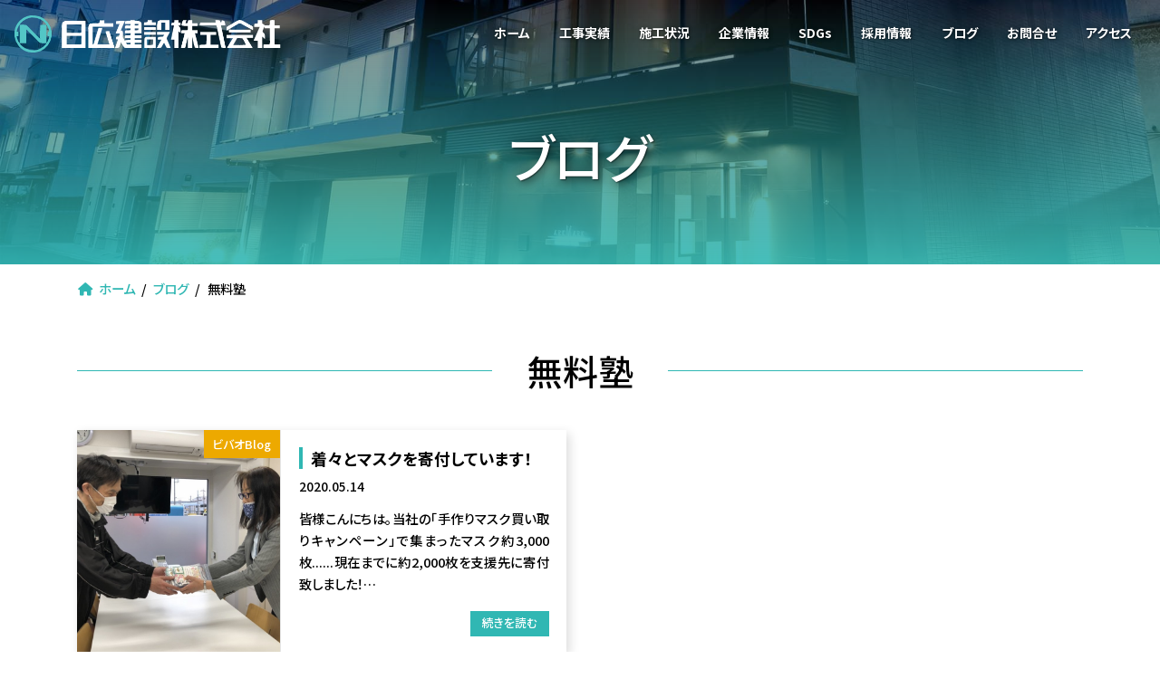

--- FILE ---
content_type: text/html; charset=UTF-8
request_url: https://www.nikkoh-g.co.jp/tag/%E7%84%A1%E6%96%99%E5%A1%BE/
body_size: 90099
content:
<!DOCTYPE html>
<html dir="ltr" lang="ja" prefix="og: https://ogp.me/ns#">
<head>
<meta charset="utf-8">
<meta http-equiv="X-UA-Compatible" content="IE=edge">
<meta name="viewport" content="width=device-width, initial-scale=1">
<!-- Google tag (gtag.js) --><script async src="https://www.googletagmanager.com/gtag/js?id=G-5015BB1KZX"></script><script>window.dataLayer = window.dataLayer || [];function gtag(){dataLayer.push(arguments);}gtag('js', new Date());gtag('config', 'G-5015BB1KZX');</script>
<title>無料塾 - 日広建設株式会社 - マンション・リフォーム・総合建設業/東京都・神奈川県</title>

		<!-- All in One SEO 4.6.5 - aioseo.com -->
		<meta name="robots" content="max-image-preview:large" />
		<link rel="canonical" href="https://www.nikkoh-g.co.jp/tag/%e7%84%a1%e6%96%99%e5%a1%be/" />
		<meta name="generator" content="All in One SEO (AIOSEO) 4.6.5" />
		<script type="application/ld+json" class="aioseo-schema">
			{"@context":"https:\/\/schema.org","@graph":[{"@type":"BreadcrumbList","@id":"https:\/\/www.nikkoh-g.co.jp\/tag\/%E7%84%A1%E6%96%99%E5%A1%BE\/#breadcrumblist","itemListElement":[{"@type":"ListItem","@id":"https:\/\/www.nikkoh-g.co.jp\/#listItem","position":1,"name":"\u5bb6","item":"https:\/\/www.nikkoh-g.co.jp\/","nextItem":"https:\/\/www.nikkoh-g.co.jp\/tag\/%e7%84%a1%e6%96%99%e5%a1%be\/#listItem"},{"@type":"ListItem","@id":"https:\/\/www.nikkoh-g.co.jp\/tag\/%e7%84%a1%e6%96%99%e5%a1%be\/#listItem","position":2,"name":"\u7121\u6599\u587e","previousItem":"https:\/\/www.nikkoh-g.co.jp\/#listItem"}]},{"@type":"CollectionPage","@id":"https:\/\/www.nikkoh-g.co.jp\/tag\/%E7%84%A1%E6%96%99%E5%A1%BE\/#collectionpage","url":"https:\/\/www.nikkoh-g.co.jp\/tag\/%E7%84%A1%E6%96%99%E5%A1%BE\/","name":"\u7121\u6599\u587e - \u65e5\u5e83\u5efa\u8a2d\u682a\u5f0f\u4f1a\u793e - \u30de\u30f3\u30b7\u30e7\u30f3\u30fb\u30ea\u30d5\u30a9\u30fc\u30e0\u30fb\u7dcf\u5408\u5efa\u8a2d\u696d\/\u6771\u4eac\u90fd\u30fb\u795e\u5948\u5ddd\u770c","inLanguage":"ja","isPartOf":{"@id":"https:\/\/www.nikkoh-g.co.jp\/#website"},"breadcrumb":{"@id":"https:\/\/www.nikkoh-g.co.jp\/tag\/%E7%84%A1%E6%96%99%E5%A1%BE\/#breadcrumblist"}},{"@type":"Organization","@id":"https:\/\/www.nikkoh-g.co.jp\/#organization","name":"\u65e5\u5e83\u5efa\u8a2d\u682a\u5f0f\u4f1a\u793e - \u30de\u30f3\u30b7\u30e7\u30f3\u30fb\u30ea\u30d5\u30a9\u30fc\u30e0\u30fb\u7dcf\u5408\u5efa\u8a2d\u696d\/\u6771\u4eac\u90fd\u30fb\u795e\u5948\u5ddd\u770c","description":"\u9996\u90fd\u570f\u3092\u4e2d\u5fc3\u306b\u7dcf\u5408\u5efa\u8a2d\u696d\u3092\u55b6\u3080\u65e5\u5e83\u5efa\u8a2d\u306e\u30db\u30fc\u30e0\u30da\u30fc\u30b8\u3067\u3059\u3002","url":"https:\/\/www.nikkoh-g.co.jp\/"},{"@type":"WebSite","@id":"https:\/\/www.nikkoh-g.co.jp\/#website","url":"https:\/\/www.nikkoh-g.co.jp\/","name":"\u65e5\u5e83\u5efa\u8a2d\u682a\u5f0f\u4f1a\u793e - \u30de\u30f3\u30b7\u30e7\u30f3\u30fb\u30ea\u30d5\u30a9\u30fc\u30e0\u30fb\u7dcf\u5408\u5efa\u8a2d\u696d\/\u6771\u4eac\u90fd\u30fb\u795e\u5948\u5ddd\u770c","description":"\u9996\u90fd\u570f\u3092\u4e2d\u5fc3\u306b\u7dcf\u5408\u5efa\u8a2d\u696d\u3092\u55b6\u3080\u65e5\u5e83\u5efa\u8a2d\u306e\u30db\u30fc\u30e0\u30da\u30fc\u30b8\u3067\u3059\u3002","inLanguage":"ja","publisher":{"@id":"https:\/\/www.nikkoh-g.co.jp\/#organization"}}]}
		</script>
		<!-- All in One SEO -->

<link rel="alternate" type="application/rss+xml" title="日広建設株式会社 - マンション・リフォーム・総合建設業/東京都・神奈川県 &raquo; フィード" href="https://www.nikkoh-g.co.jp/feed/" />
<link rel="alternate" type="application/rss+xml" title="日広建設株式会社 - マンション・リフォーム・総合建設業/東京都・神奈川県 &raquo; コメントフィード" href="https://www.nikkoh-g.co.jp/comments/feed/" />
<link rel="alternate" type="application/rss+xml" title="日広建設株式会社 - マンション・リフォーム・総合建設業/東京都・神奈川県 &raquo; 無料塾 タグのフィード" href="https://www.nikkoh-g.co.jp/tag/%e7%84%a1%e6%96%99%e5%a1%be/feed/" />
<meta name="description" content="無料塾 について 日広建設株式会社 - マンション・リフォーム・総合建設業/東京都・神奈川県 首都圏を中心に総合建設業を営む日広建設のホームページです。" /><link rel='stylesheet' id='vkExUnit_common_style-css' href='https://www.nikkoh-g.co.jp/cms/wp-content/plugins/vk-all-in-one-expansion-unit/assets/css/vkExUnit_style.css?ver=9.97.1.1' type='text/css' media='all' />
<style id='vkExUnit_common_style-inline-css' type='text/css'>
:root {--ver_page_top_button_url:url(https://www.nikkoh-g.co.jp/cms/wp-content/plugins/vk-all-in-one-expansion-unit/assets/images/to-top-btn-icon.svg);}@font-face {font-weight: normal;font-style: normal;font-family: "vk_sns";src: url("https://www.nikkoh-g.co.jp/cms/wp-content/plugins/vk-all-in-one-expansion-unit/inc/sns/icons/fonts/vk_sns.eot?-bq20cj");src: url("https://www.nikkoh-g.co.jp/cms/wp-content/plugins/vk-all-in-one-expansion-unit/inc/sns/icons/fonts/vk_sns.eot?#iefix-bq20cj") format("embedded-opentype"),url("https://www.nikkoh-g.co.jp/cms/wp-content/plugins/vk-all-in-one-expansion-unit/inc/sns/icons/fonts/vk_sns.woff?-bq20cj") format("woff"),url("https://www.nikkoh-g.co.jp/cms/wp-content/plugins/vk-all-in-one-expansion-unit/inc/sns/icons/fonts/vk_sns.ttf?-bq20cj") format("truetype"),url("https://www.nikkoh-g.co.jp/cms/wp-content/plugins/vk-all-in-one-expansion-unit/inc/sns/icons/fonts/vk_sns.svg?-bq20cj#vk_sns") format("svg");}
</style>
<link rel='stylesheet' id='vk-header-top-css' href='https://www.nikkoh-g.co.jp/cms/wp-content/plugins/lightning-g3-pro-unit/inc/header-top/package/css/header-top.css?ver=0.1.1' type='text/css' media='all' />
<link rel='stylesheet' id='wp-block-library-css' href='https://www.nikkoh-g.co.jp/cms/wp-includes/css/dist/block-library/style.min.css?ver=6.4.7' type='text/css' media='all' />
<style id='wp-block-library-inline-css' type='text/css'>
.wp-block-group:is(.alignfull,.alignwide).vk-bg-offset>.vk_outer>div>.vk_outer_container,.wp-block-group:is(.alignfull,.alignwide).vk-bg-offset>div[class*=__inner-container]{max-width:calc(var(--vk-width-container) - var(--vk-width-container-padding)*4)}@media(min-width: 992px){.wp-block-group:is(.alignfull,.alignwide).vk-bg-offset>.vk_outer>div>.vk_outer_container,.wp-block-group:is(.alignfull,.alignwide).vk-bg-offset>div[class*=__inner-container]{max-width:calc(var(--vk-width-container) - var(--vk-width-container-padding)*2)}}.vk-bg-offset{position:relative}.vk-bg-offset>.wp-block-group__inner-container>div:where(:not(.wp-block-group__inner-container)),.vk-bg-offset>.wp-block-group__inner-container>p,.vk-bg-offset>.wp-block-group__inner-container>figure,.vk-bg-offset>div:where(:not(.wp-block-group__inner-container)),.vk-bg-offset>p,.vk-bg-offset>figure{position:relative;z-index:1}:is(.wp-block-cover,.vk_outer).vk-bg-offset-bg{position:absolute !important;height:100%;top:0;right:0;bottom:0;left:0}:is(.wp-block-cover,.vk_outer).vk-bg-offset-bg,.alignfull>:is(.wp-block-cover,.vk_outer).vk-bg-offset-bg{width:calc(100vw - var(--vk-width-bg-offset));max-width:calc(100vw - var(--vk-width-bg-offset))}:is(.wp-block-cover,.vk_outer).vk-bg-offset-bg.vk-bg-offset-bg--left{margin-left:var(--vk-width-bg-offset)}:is(.wp-block-cover,.vk_outer).vk-bg-offset-bg.vk-bg-offset-bg--right{margin-right:var(--vk-width-bg-offset)}@media(max-width: 575.98px){:is(.wp-block-cover,.vk_outer).vk-bg-offset-bg.vk-bg-offset-bg--no-offset-mobile{--vk-width-bg-offset:0}}@media(max-width: 991.98px){:is(.wp-block-cover,.vk_outer).vk-bg-offset-bg.vk-bg-offset-bg--no-offset-tablet{--vk-width-bg-offset:0}}.vk-bg-offset-bg--45{--vk-width-bg-offset:45vw}.vk-bg-offset-bg--40{--vk-width-bg-offset:40vw}.vk-bg-offset-bg--35{--vk-width-bg-offset:35vw}.vk-bg-offset-bg--30{--vk-width-bg-offset:30vw}.vk-bg-offset-bg--25{--vk-width-bg-offset:25vw}.vk-bg-offset-bg--20{--vk-width-bg-offset:20vw}.vk-bg-offset-bg--15{--vk-width-bg-offset:15vw}.vk-bg-offset-bg--10{--vk-width-bg-offset:10vw}.vk-bg-offset-bg--5{--vk-width-bg-offset:5vw}.vk-top-offset{z-index:1;position:relative}.vk-top-offset--lg{margin:-14rem auto 0}.vk-top-offset--md{margin:-7rem auto 0}.vk-top-offset--sm{margin:-3.5rem auto 0}.vk-block-top-over-lg{margin:-14rem auto 0;z-index:1;position:relative}.wp-block-group[class*=wp-container-]>.vk-block-top-over-lg{margin-block-start:-15.5rem}body .container .is-layout-flow.wp-block-group>.vk-block-top-over-lg{margin-block-start:-14rem}.vk-block-top-over-md{margin:-7rem auto 0;z-index:1;position:relative}.vk-block-top-over-sm{margin:-3.5rem auto 0;z-index:1;position:relative}.wp-block-group[class*=wp-container-]>.vk-block-top-over-lg{margin-block-start:-14rem}body .container .is-layout-flow.wp-block-group>.vk-block-top-over-lg{margin-block-start:-14rem}
.vk-cols--reverse{flex-direction:row-reverse}.vk-cols--hasbtn{margin-bottom:0}.vk-cols--hasbtn>.row>.vk_gridColumn_item,.vk-cols--hasbtn>.wp-block-column{position:relative;padding-bottom:3em}.vk-cols--hasbtn>.row>.vk_gridColumn_item>.wp-block-buttons,.vk-cols--hasbtn>.row>.vk_gridColumn_item>.vk_button,.vk-cols--hasbtn>.wp-block-column>.wp-block-buttons,.vk-cols--hasbtn>.wp-block-column>.vk_button{position:absolute;bottom:0;width:100%}.vk-cols--fit.wp-block-columns{gap:0}.vk-cols--fit.wp-block-columns,.vk-cols--fit.wp-block-columns:not(.is-not-stacked-on-mobile){margin-top:0;margin-bottom:0;justify-content:space-between}.vk-cols--fit.wp-block-columns>.wp-block-column *:last-child,.vk-cols--fit.wp-block-columns:not(.is-not-stacked-on-mobile)>.wp-block-column *:last-child{margin-bottom:0}.vk-cols--fit.wp-block-columns>.wp-block-column>.wp-block-cover,.vk-cols--fit.wp-block-columns:not(.is-not-stacked-on-mobile)>.wp-block-column>.wp-block-cover{margin-top:0}.vk-cols--fit.wp-block-columns.has-background,.vk-cols--fit.wp-block-columns:not(.is-not-stacked-on-mobile).has-background{padding:0}@media(max-width: 599px){.vk-cols--fit.wp-block-columns:not(.has-background)>.wp-block-column:not(.has-background),.vk-cols--fit.wp-block-columns:not(.is-not-stacked-on-mobile):not(.has-background)>.wp-block-column:not(.has-background){padding-left:0 !important;padding-right:0 !important}}@media(min-width: 782px){.vk-cols--fit.wp-block-columns .block-editor-block-list__block.wp-block-column:not(:first-child),.vk-cols--fit.wp-block-columns>.wp-block-column:not(:first-child),.vk-cols--fit.wp-block-columns:not(.is-not-stacked-on-mobile) .block-editor-block-list__block.wp-block-column:not(:first-child),.vk-cols--fit.wp-block-columns:not(.is-not-stacked-on-mobile)>.wp-block-column:not(:first-child){margin-left:0}}@media(min-width: 600px)and (max-width: 781px){.vk-cols--fit.wp-block-columns .wp-block-column:nth-child(2n),.vk-cols--fit.wp-block-columns:not(.is-not-stacked-on-mobile) .wp-block-column:nth-child(2n){margin-left:0}.vk-cols--fit.wp-block-columns .wp-block-column:not(:only-child),.vk-cols--fit.wp-block-columns:not(.is-not-stacked-on-mobile) .wp-block-column:not(:only-child){flex-basis:50% !important}}.vk-cols--fit--gap1.wp-block-columns{gap:1px}@media(min-width: 600px)and (max-width: 781px){.vk-cols--fit--gap1.wp-block-columns .wp-block-column:not(:only-child){flex-basis:calc(50% - 1px) !important}}.vk-cols--fit.vk-cols--grid>.block-editor-block-list__block,.vk-cols--fit.vk-cols--grid>.wp-block-column,.vk-cols--fit.vk-cols--grid:not(.is-not-stacked-on-mobile)>.block-editor-block-list__block,.vk-cols--fit.vk-cols--grid:not(.is-not-stacked-on-mobile)>.wp-block-column{flex-basis:50%;box-sizing:border-box}@media(max-width: 599px){.vk-cols--fit.vk-cols--grid.vk-cols--grid--alignfull>.wp-block-column:nth-child(2)>.wp-block-cover,.vk-cols--fit.vk-cols--grid:not(.is-not-stacked-on-mobile).vk-cols--grid--alignfull>.wp-block-column:nth-child(2)>.wp-block-cover{width:100vw;margin-right:calc((100% - 100vw)/2);margin-left:calc((100% - 100vw)/2)}}@media(min-width: 600px){.vk-cols--fit.vk-cols--grid.vk-cols--grid--alignfull>.wp-block-column:nth-child(2)>.wp-block-cover,.vk-cols--fit.vk-cols--grid:not(.is-not-stacked-on-mobile).vk-cols--grid--alignfull>.wp-block-column:nth-child(2)>.wp-block-cover{margin-right:calc(100% - 50vw);width:50vw}}@media(min-width: 600px){.vk-cols--fit.vk-cols--grid.vk-cols--grid--alignfull.vk-cols--reverse>.wp-block-column,.vk-cols--fit.vk-cols--grid:not(.is-not-stacked-on-mobile).vk-cols--grid--alignfull.vk-cols--reverse>.wp-block-column{margin-left:0;margin-right:0}.vk-cols--fit.vk-cols--grid.vk-cols--grid--alignfull.vk-cols--reverse>.wp-block-column:nth-child(2)>.wp-block-cover,.vk-cols--fit.vk-cols--grid:not(.is-not-stacked-on-mobile).vk-cols--grid--alignfull.vk-cols--reverse>.wp-block-column:nth-child(2)>.wp-block-cover{margin-left:calc(100% - 50vw)}}.vk-cols--menu h2,.vk-cols--menu h3,.vk-cols--menu h4,.vk-cols--menu h5{margin-bottom:.2em;text-shadow:#000 0 0 10px}.vk-cols--menu h2:first-child,.vk-cols--menu h3:first-child,.vk-cols--menu h4:first-child,.vk-cols--menu h5:first-child{margin-top:0}.vk-cols--menu p{margin-bottom:1rem;text-shadow:#000 0 0 10px}.vk-cols--menu .wp-block-cover__inner-container:last-child{margin-bottom:0}.vk-cols--fitbnrs .wp-block-column .wp-block-cover:hover img{filter:unset}.vk-cols--fitbnrs .wp-block-column .wp-block-cover:hover{background-color:unset}.vk-cols--fitbnrs .wp-block-column .wp-block-cover:hover .wp-block-cover__image-background{filter:unset !important}.vk-cols--fitbnrs .wp-block-cover__inner-container{position:absolute;height:100%;width:100%}.vk-cols--fitbnrs .vk_button{height:100%;margin:0}.vk-cols--fitbnrs .vk_button .vk_button_btn,.vk-cols--fitbnrs .vk_button .btn{height:100%;width:100%;border:none;box-shadow:none;background-color:unset !important;transition:unset}.vk-cols--fitbnrs .vk_button .vk_button_btn:hover,.vk-cols--fitbnrs .vk_button .btn:hover{transition:unset}.vk-cols--fitbnrs .vk_button .vk_button_btn:after,.vk-cols--fitbnrs .vk_button .btn:after{border:none}.vk-cols--fitbnrs .vk_button .vk_button_link_txt{width:100%;position:absolute;top:50%;left:50%;transform:translateY(-50%) translateX(-50%);font-size:2rem;text-shadow:#000 0 0 10px}.vk-cols--fitbnrs .vk_button .vk_button_link_subCaption{width:100%;position:absolute;top:calc(50% + 2.2em);left:50%;transform:translateY(-50%) translateX(-50%);text-shadow:#000 0 0 10px}@media(min-width: 992px){.vk-cols--media.wp-block-columns{gap:3rem}}.vk-fit-map figure{margin-bottom:0}.vk-fit-map iframe{position:relative;margin-bottom:0;display:block;max-height:400px;width:100vw}.vk-fit-map:is(.alignfull,.alignwide) div{max-width:100%}.vk-table--th--width25 :where(tr>*:first-child){width:25%}.vk-table--th--width30 :where(tr>*:first-child){width:30%}.vk-table--th--width35 :where(tr>*:first-child){width:35%}.vk-table--th--width40 :where(tr>*:first-child){width:40%}.vk-table--th--bg-bright :where(tr>*:first-child){background-color:var(--wp--preset--color--bg-secondary, rgba(0, 0, 0, 0.05))}@media(max-width: 599px){.vk-table--mobile-block :is(th,td){width:100%;display:block}.vk-table--mobile-block.wp-block-table table :is(th,td){border-top:none}}.vk-table--width--th25 :where(tr>*:first-child){width:25%}.vk-table--width--th30 :where(tr>*:first-child){width:30%}.vk-table--width--th35 :where(tr>*:first-child){width:35%}.vk-table--width--th40 :where(tr>*:first-child){width:40%}.no-margin{margin:0}@media(max-width: 599px){.wp-block-image.vk-aligncenter--mobile>.alignright{float:none;margin-left:auto;margin-right:auto}.vk-no-padding-horizontal--mobile{padding-left:0 !important;padding-right:0 !important}}
/* VK Color Palettes */:root{ --wp--preset--color--vk-color-primary:#30b7b3}/* --vk-color-primary is deprecated. */:root{ --vk-color-primary: var(--wp--preset--color--vk-color-primary);}:root{ --wp--preset--color--vk-color-primary-dark:#26928f}/* --vk-color-primary-dark is deprecated. */:root{ --vk-color-primary-dark: var(--wp--preset--color--vk-color-primary-dark);}:root{ --wp--preset--color--vk-color-primary-vivid:#35c9c5}/* --vk-color-primary-vivid is deprecated. */:root{ --vk-color-primary-vivid: var(--wp--preset--color--vk-color-primary-vivid);}:root{ --wp--preset--color--vk-color-custom-1:#035957}/* --vk-color-custom-1 is deprecated. */:root{ --vk-color-custom-1: var(--wp--preset--color--vk-color-custom-1);}:root{ --wp--preset--color--vk-color-custom-2:#fcd700}/* --vk-color-custom-2 is deprecated. */:root{ --vk-color-custom-2: var(--wp--preset--color--vk-color-custom-2);}:root{ --wp--preset--color--vk-color-custom-3:#3ad89c}/* --vk-color-custom-3 is deprecated. */:root{ --vk-color-custom-3: var(--wp--preset--color--vk-color-custom-3);}:root{ --wp--preset--color--vk-color-custom-4:#56c7e2}/* --vk-color-custom-4 is deprecated. */:root{ --vk-color-custom-4: var(--wp--preset--color--vk-color-custom-4);}:root{ --wp--preset--color--vk-color-custom-5:#ff641c}/* --vk-color-custom-5 is deprecated. */:root{ --vk-color-custom-5: var(--wp--preset--color--vk-color-custom-5);}
</style>
<link rel='stylesheet' id='vk-swiper-style-css' href='https://www.nikkoh-g.co.jp/cms/wp-content/plugins/vk-blocks-pro/vendor/vektor-inc/vk-swiper/src/assets/css/swiper-bundle.min.css?ver=11.0.2' type='text/css' media='all' />
<link rel='stylesheet' id='vk-blocks/slider-css' href='https://www.nikkoh-g.co.jp/cms/wp-content/plugins/vk-blocks-pro/build/slider/style.css?ver=1.71.0.0' type='text/css' media='all' />
<link rel='stylesheet' id='vk-filter-search-style-css' href='https://www.nikkoh-g.co.jp/cms/wp-content/plugins/vk-filter-search/inc/filter-search/package/build/style.css?ver=2.3.2' type='text/css' media='all' />
<style id='global-styles-inline-css' type='text/css'>
body{--wp--preset--color--black: #000000;--wp--preset--color--cyan-bluish-gray: #abb8c3;--wp--preset--color--white: #ffffff;--wp--preset--color--pale-pink: #f78da7;--wp--preset--color--vivid-red: #cf2e2e;--wp--preset--color--luminous-vivid-orange: #ff6900;--wp--preset--color--luminous-vivid-amber: #fcb900;--wp--preset--color--light-green-cyan: #7bdcb5;--wp--preset--color--vivid-green-cyan: #00d084;--wp--preset--color--pale-cyan-blue: #8ed1fc;--wp--preset--color--vivid-cyan-blue: #0693e3;--wp--preset--color--vivid-purple: #9b51e0;--wp--preset--color--vk-color-primary: #30b7b3;--wp--preset--color--vk-color-primary-dark: #26928f;--wp--preset--color--vk-color-primary-vivid: #35c9c5;--wp--preset--color--vk-color-custom-1: #035957;--wp--preset--color--vk-color-custom-2: #fcd700;--wp--preset--color--vk-color-custom-3: #3ad89c;--wp--preset--color--vk-color-custom-4: #56c7e2;--wp--preset--color--vk-color-custom-5: #ff641c;--wp--preset--gradient--vivid-cyan-blue-to-vivid-purple: linear-gradient(135deg,rgba(6,147,227,1) 0%,rgb(155,81,224) 100%);--wp--preset--gradient--light-green-cyan-to-vivid-green-cyan: linear-gradient(135deg,rgb(122,220,180) 0%,rgb(0,208,130) 100%);--wp--preset--gradient--luminous-vivid-amber-to-luminous-vivid-orange: linear-gradient(135deg,rgba(252,185,0,1) 0%,rgba(255,105,0,1) 100%);--wp--preset--gradient--luminous-vivid-orange-to-vivid-red: linear-gradient(135deg,rgba(255,105,0,1) 0%,rgb(207,46,46) 100%);--wp--preset--gradient--very-light-gray-to-cyan-bluish-gray: linear-gradient(135deg,rgb(238,238,238) 0%,rgb(169,184,195) 100%);--wp--preset--gradient--cool-to-warm-spectrum: linear-gradient(135deg,rgb(74,234,220) 0%,rgb(151,120,209) 20%,rgb(207,42,186) 40%,rgb(238,44,130) 60%,rgb(251,105,98) 80%,rgb(254,248,76) 100%);--wp--preset--gradient--blush-light-purple: linear-gradient(135deg,rgb(255,206,236) 0%,rgb(152,150,240) 100%);--wp--preset--gradient--blush-bordeaux: linear-gradient(135deg,rgb(254,205,165) 0%,rgb(254,45,45) 50%,rgb(107,0,62) 100%);--wp--preset--gradient--luminous-dusk: linear-gradient(135deg,rgb(255,203,112) 0%,rgb(199,81,192) 50%,rgb(65,88,208) 100%);--wp--preset--gradient--pale-ocean: linear-gradient(135deg,rgb(255,245,203) 0%,rgb(182,227,212) 50%,rgb(51,167,181) 100%);--wp--preset--gradient--electric-grass: linear-gradient(135deg,rgb(202,248,128) 0%,rgb(113,206,126) 100%);--wp--preset--gradient--midnight: linear-gradient(135deg,rgb(2,3,129) 0%,rgb(40,116,252) 100%);--wp--preset--gradient--vivid-green-cyan-to-vivid-cyan-blue: linear-gradient(135deg,rgba(0,208,132,1) 0%,rgba(6,147,227,1) 100%);--wp--preset--font-size--small: 14px;--wp--preset--font-size--medium: 20px;--wp--preset--font-size--large: 24px;--wp--preset--font-size--x-large: 42px;--wp--preset--font-size--regular: 16px;--wp--preset--font-size--huge: 36px;--wp--preset--spacing--20: 0.44rem;--wp--preset--spacing--30: var(--vk-margin-xs, 0.75rem);--wp--preset--spacing--40: var(--vk-margin-sm, 1.5rem);--wp--preset--spacing--50: var(--vk-margin-md, 2.4rem);--wp--preset--spacing--60: var(--vk-margin-lg, 4rem);--wp--preset--spacing--70: var(--vk-margin-xl, 6rem);--wp--preset--spacing--80: 5.06rem;--wp--preset--shadow--natural: 6px 6px 9px rgba(0, 0, 0, 0.2);--wp--preset--shadow--deep: 12px 12px 50px rgba(0, 0, 0, 0.4);--wp--preset--shadow--sharp: 6px 6px 0px rgba(0, 0, 0, 0.2);--wp--preset--shadow--outlined: 6px 6px 0px -3px rgba(255, 255, 255, 1), 6px 6px rgba(0, 0, 0, 1);--wp--preset--shadow--crisp: 6px 6px 0px rgba(0, 0, 0, 1);}body { margin: 0;--wp--style--global--content-size: calc( var(--vk-width-container) - var(--vk-width-container-padding) * 2 );--wp--style--global--wide-size: calc( var(--vk-width-container) - var(--vk-width-container-padding) * 2 + ( 100vw - ( var(--vk-width-container) - var(--vk-width-container-padding) * 2 ) ) / 2 ); }.wp-site-blocks > .alignleft { float: left; margin-right: 2em; }.wp-site-blocks > .alignright { float: right; margin-left: 2em; }.wp-site-blocks > .aligncenter { justify-content: center; margin-left: auto; margin-right: auto; }:where(.wp-site-blocks) > * { margin-block-start: 24px; margin-block-end: 0; }:where(.wp-site-blocks) > :first-child:first-child { margin-block-start: 0; }:where(.wp-site-blocks) > :last-child:last-child { margin-block-end: 0; }body { --wp--style--block-gap: 24px; }:where(body .is-layout-flow)  > :first-child:first-child{margin-block-start: 0;}:where(body .is-layout-flow)  > :last-child:last-child{margin-block-end: 0;}:where(body .is-layout-flow)  > *{margin-block-start: 24px;margin-block-end: 0;}:where(body .is-layout-constrained)  > :first-child:first-child{margin-block-start: 0;}:where(body .is-layout-constrained)  > :last-child:last-child{margin-block-end: 0;}:where(body .is-layout-constrained)  > *{margin-block-start: 24px;margin-block-end: 0;}:where(body .is-layout-flex) {gap: 24px;}:where(body .is-layout-grid) {gap: 24px;}body .is-layout-flow > .alignleft{float: left;margin-inline-start: 0;margin-inline-end: 2em;}body .is-layout-flow > .alignright{float: right;margin-inline-start: 2em;margin-inline-end: 0;}body .is-layout-flow > .aligncenter{margin-left: auto !important;margin-right: auto !important;}body .is-layout-constrained > .alignleft{float: left;margin-inline-start: 0;margin-inline-end: 2em;}body .is-layout-constrained > .alignright{float: right;margin-inline-start: 2em;margin-inline-end: 0;}body .is-layout-constrained > .aligncenter{margin-left: auto !important;margin-right: auto !important;}body .is-layout-constrained > :where(:not(.alignleft):not(.alignright):not(.alignfull)){max-width: var(--wp--style--global--content-size);margin-left: auto !important;margin-right: auto !important;}body .is-layout-constrained > .alignwide{max-width: var(--wp--style--global--wide-size);}body .is-layout-flex{display: flex;}body .is-layout-flex{flex-wrap: wrap;align-items: center;}body .is-layout-flex > *{margin: 0;}body .is-layout-grid{display: grid;}body .is-layout-grid > *{margin: 0;}body{padding-top: 0px;padding-right: 0px;padding-bottom: 0px;padding-left: 0px;}a:where(:not(.wp-element-button)){text-decoration: underline;}.wp-element-button, .wp-block-button__link{background-color: #32373c;border-width: 0;color: #fff;font-family: inherit;font-size: inherit;line-height: inherit;padding: calc(0.667em + 2px) calc(1.333em + 2px);text-decoration: none;}.has-black-color{color: var(--wp--preset--color--black) !important;}.has-cyan-bluish-gray-color{color: var(--wp--preset--color--cyan-bluish-gray) !important;}.has-white-color{color: var(--wp--preset--color--white) !important;}.has-pale-pink-color{color: var(--wp--preset--color--pale-pink) !important;}.has-vivid-red-color{color: var(--wp--preset--color--vivid-red) !important;}.has-luminous-vivid-orange-color{color: var(--wp--preset--color--luminous-vivid-orange) !important;}.has-luminous-vivid-amber-color{color: var(--wp--preset--color--luminous-vivid-amber) !important;}.has-light-green-cyan-color{color: var(--wp--preset--color--light-green-cyan) !important;}.has-vivid-green-cyan-color{color: var(--wp--preset--color--vivid-green-cyan) !important;}.has-pale-cyan-blue-color{color: var(--wp--preset--color--pale-cyan-blue) !important;}.has-vivid-cyan-blue-color{color: var(--wp--preset--color--vivid-cyan-blue) !important;}.has-vivid-purple-color{color: var(--wp--preset--color--vivid-purple) !important;}.has-vk-color-primary-color{color: var(--wp--preset--color--vk-color-primary) !important;}.has-vk-color-primary-dark-color{color: var(--wp--preset--color--vk-color-primary-dark) !important;}.has-vk-color-primary-vivid-color{color: var(--wp--preset--color--vk-color-primary-vivid) !important;}.has-vk-color-custom-1-color{color: var(--wp--preset--color--vk-color-custom-1) !important;}.has-vk-color-custom-2-color{color: var(--wp--preset--color--vk-color-custom-2) !important;}.has-vk-color-custom-3-color{color: var(--wp--preset--color--vk-color-custom-3) !important;}.has-vk-color-custom-4-color{color: var(--wp--preset--color--vk-color-custom-4) !important;}.has-vk-color-custom-5-color{color: var(--wp--preset--color--vk-color-custom-5) !important;}.has-black-background-color{background-color: var(--wp--preset--color--black) !important;}.has-cyan-bluish-gray-background-color{background-color: var(--wp--preset--color--cyan-bluish-gray) !important;}.has-white-background-color{background-color: var(--wp--preset--color--white) !important;}.has-pale-pink-background-color{background-color: var(--wp--preset--color--pale-pink) !important;}.has-vivid-red-background-color{background-color: var(--wp--preset--color--vivid-red) !important;}.has-luminous-vivid-orange-background-color{background-color: var(--wp--preset--color--luminous-vivid-orange) !important;}.has-luminous-vivid-amber-background-color{background-color: var(--wp--preset--color--luminous-vivid-amber) !important;}.has-light-green-cyan-background-color{background-color: var(--wp--preset--color--light-green-cyan) !important;}.has-vivid-green-cyan-background-color{background-color: var(--wp--preset--color--vivid-green-cyan) !important;}.has-pale-cyan-blue-background-color{background-color: var(--wp--preset--color--pale-cyan-blue) !important;}.has-vivid-cyan-blue-background-color{background-color: var(--wp--preset--color--vivid-cyan-blue) !important;}.has-vivid-purple-background-color{background-color: var(--wp--preset--color--vivid-purple) !important;}.has-vk-color-primary-background-color{background-color: var(--wp--preset--color--vk-color-primary) !important;}.has-vk-color-primary-dark-background-color{background-color: var(--wp--preset--color--vk-color-primary-dark) !important;}.has-vk-color-primary-vivid-background-color{background-color: var(--wp--preset--color--vk-color-primary-vivid) !important;}.has-vk-color-custom-1-background-color{background-color: var(--wp--preset--color--vk-color-custom-1) !important;}.has-vk-color-custom-2-background-color{background-color: var(--wp--preset--color--vk-color-custom-2) !important;}.has-vk-color-custom-3-background-color{background-color: var(--wp--preset--color--vk-color-custom-3) !important;}.has-vk-color-custom-4-background-color{background-color: var(--wp--preset--color--vk-color-custom-4) !important;}.has-vk-color-custom-5-background-color{background-color: var(--wp--preset--color--vk-color-custom-5) !important;}.has-black-border-color{border-color: var(--wp--preset--color--black) !important;}.has-cyan-bluish-gray-border-color{border-color: var(--wp--preset--color--cyan-bluish-gray) !important;}.has-white-border-color{border-color: var(--wp--preset--color--white) !important;}.has-pale-pink-border-color{border-color: var(--wp--preset--color--pale-pink) !important;}.has-vivid-red-border-color{border-color: var(--wp--preset--color--vivid-red) !important;}.has-luminous-vivid-orange-border-color{border-color: var(--wp--preset--color--luminous-vivid-orange) !important;}.has-luminous-vivid-amber-border-color{border-color: var(--wp--preset--color--luminous-vivid-amber) !important;}.has-light-green-cyan-border-color{border-color: var(--wp--preset--color--light-green-cyan) !important;}.has-vivid-green-cyan-border-color{border-color: var(--wp--preset--color--vivid-green-cyan) !important;}.has-pale-cyan-blue-border-color{border-color: var(--wp--preset--color--pale-cyan-blue) !important;}.has-vivid-cyan-blue-border-color{border-color: var(--wp--preset--color--vivid-cyan-blue) !important;}.has-vivid-purple-border-color{border-color: var(--wp--preset--color--vivid-purple) !important;}.has-vk-color-primary-border-color{border-color: var(--wp--preset--color--vk-color-primary) !important;}.has-vk-color-primary-dark-border-color{border-color: var(--wp--preset--color--vk-color-primary-dark) !important;}.has-vk-color-primary-vivid-border-color{border-color: var(--wp--preset--color--vk-color-primary-vivid) !important;}.has-vk-color-custom-1-border-color{border-color: var(--wp--preset--color--vk-color-custom-1) !important;}.has-vk-color-custom-2-border-color{border-color: var(--wp--preset--color--vk-color-custom-2) !important;}.has-vk-color-custom-3-border-color{border-color: var(--wp--preset--color--vk-color-custom-3) !important;}.has-vk-color-custom-4-border-color{border-color: var(--wp--preset--color--vk-color-custom-4) !important;}.has-vk-color-custom-5-border-color{border-color: var(--wp--preset--color--vk-color-custom-5) !important;}.has-vivid-cyan-blue-to-vivid-purple-gradient-background{background: var(--wp--preset--gradient--vivid-cyan-blue-to-vivid-purple) !important;}.has-light-green-cyan-to-vivid-green-cyan-gradient-background{background: var(--wp--preset--gradient--light-green-cyan-to-vivid-green-cyan) !important;}.has-luminous-vivid-amber-to-luminous-vivid-orange-gradient-background{background: var(--wp--preset--gradient--luminous-vivid-amber-to-luminous-vivid-orange) !important;}.has-luminous-vivid-orange-to-vivid-red-gradient-background{background: var(--wp--preset--gradient--luminous-vivid-orange-to-vivid-red) !important;}.has-very-light-gray-to-cyan-bluish-gray-gradient-background{background: var(--wp--preset--gradient--very-light-gray-to-cyan-bluish-gray) !important;}.has-cool-to-warm-spectrum-gradient-background{background: var(--wp--preset--gradient--cool-to-warm-spectrum) !important;}.has-blush-light-purple-gradient-background{background: var(--wp--preset--gradient--blush-light-purple) !important;}.has-blush-bordeaux-gradient-background{background: var(--wp--preset--gradient--blush-bordeaux) !important;}.has-luminous-dusk-gradient-background{background: var(--wp--preset--gradient--luminous-dusk) !important;}.has-pale-ocean-gradient-background{background: var(--wp--preset--gradient--pale-ocean) !important;}.has-electric-grass-gradient-background{background: var(--wp--preset--gradient--electric-grass) !important;}.has-midnight-gradient-background{background: var(--wp--preset--gradient--midnight) !important;}.has-vivid-green-cyan-to-vivid-cyan-blue-gradient-background{background: var(--wp--preset--gradient--vivid-green-cyan-to-vivid-cyan-blue) !important;}.has-small-font-size{font-size: var(--wp--preset--font-size--small) !important;}.has-medium-font-size{font-size: var(--wp--preset--font-size--medium) !important;}.has-large-font-size{font-size: var(--wp--preset--font-size--large) !important;}.has-x-large-font-size{font-size: var(--wp--preset--font-size--x-large) !important;}.has-regular-font-size{font-size: var(--wp--preset--font-size--regular) !important;}.has-huge-font-size{font-size: var(--wp--preset--font-size--huge) !important;}
.wp-block-navigation a:where(:not(.wp-element-button)){color: inherit;}
.wp-block-pullquote{font-size: 1.5em;line-height: 1.6;}
</style>
<link rel='stylesheet' id='contact-form-7-css' href='https://www.nikkoh-g.co.jp/cms/wp-content/plugins/contact-form-7/includes/css/styles.css?ver=5.9.3' type='text/css' media='all' />
<link rel='stylesheet' id='responsive-lightbox-tosrus-css' href='https://www.nikkoh-g.co.jp/cms/wp-content/plugins/responsive-lightbox/assets/tosrus/jquery.tosrus.min.css?ver=2.4.7' type='text/css' media='all' />
<link rel='stylesheet' id='veu-cta-css' href='https://www.nikkoh-g.co.jp/cms/wp-content/plugins/vk-all-in-one-expansion-unit/inc/call-to-action/package/assets/css/style.css?ver=9.97.1.1' type='text/css' media='all' />
<link rel='stylesheet' id='lightning-common-style-css' href='https://www.nikkoh-g.co.jp/cms/wp-content/themes/lightning/_g3/assets/css/style-theme-json.css?ver=15.20.2' type='text/css' media='all' />
<style id='lightning-common-style-inline-css' type='text/css'>
/* Lightning */:root {--vk-color-primary:#30b7b3;--vk-color-primary-dark:#26928f;--vk-color-primary-vivid:#35c9c5;--g_nav_main_acc_icon_open_url:url(https://www.nikkoh-g.co.jp/cms/wp-content/themes/lightning/_g3/inc/vk-mobile-nav/package/images/vk-menu-acc-icon-open-black.svg);--g_nav_main_acc_icon_close_url: url(https://www.nikkoh-g.co.jp/cms/wp-content/themes/lightning/_g3/inc/vk-mobile-nav/package/images/vk-menu-close-black.svg);--g_nav_sub_acc_icon_open_url: url(https://www.nikkoh-g.co.jp/cms/wp-content/themes/lightning/_g3/inc/vk-mobile-nav/package/images/vk-menu-acc-icon-open-white.svg);--g_nav_sub_acc_icon_close_url: url(https://www.nikkoh-g.co.jp/cms/wp-content/themes/lightning/_g3/inc/vk-mobile-nav/package/images/vk-menu-close-white.svg);}
:root{--swiper-navigation-color: #fff;}
html{scroll-padding-top:var(--vk-size-admin-bar);}
:root {}.main-section {--vk-color-text-link: #22a09a;--vk-color-text-link-hover: #0b8989;}
/* vk-mobile-nav */:root {--vk-mobile-nav-menu-btn-bg-src: url("https://www.nikkoh-g.co.jp/cms/wp-content/themes/lightning/_g3/inc/vk-mobile-nav/package/images/vk-menu-btn-black.svg");--vk-mobile-nav-menu-btn-close-bg-src: url("https://www.nikkoh-g.co.jp/cms/wp-content/themes/lightning/_g3/inc/vk-mobile-nav/package/images/vk-menu-close-black.svg");--vk-menu-acc-icon-open-black-bg-src: url("https://www.nikkoh-g.co.jp/cms/wp-content/themes/lightning/_g3/inc/vk-mobile-nav/package/images/vk-menu-acc-icon-open-black.svg");--vk-menu-acc-icon-open-white-bg-src: url("https://www.nikkoh-g.co.jp/cms/wp-content/themes/lightning/_g3/inc/vk-mobile-nav/package/images/vk-menu-acc-icon-open-white.svg");--vk-menu-acc-icon-close-black-bg-src: url("https://www.nikkoh-g.co.jp/cms/wp-content/themes/lightning/_g3/inc/vk-mobile-nav/package/images/vk-menu-close-black.svg");--vk-menu-acc-icon-close-white-bg-src: url("https://www.nikkoh-g.co.jp/cms/wp-content/themes/lightning/_g3/inc/vk-mobile-nav/package/images/vk-menu-close-white.svg");}
</style>
<link rel='stylesheet' id='lightning-design-style-css' href='https://www.nikkoh-g.co.jp/cms/wp-content/themes/lightning/_g3/design-skin/plain/css/style.css?ver=15.20.2' type='text/css' media='all' />
<style id='lightning-design-style-inline-css' type='text/css'>
.tagcloud a:before { font-family: "Font Awesome 5 Free";content: "\f02b";font-weight: bold; }
/* Pro Title Design */ h2,.main-section .cart_totals h2,h2.main-section-title { color:var(--vk-color-text-body);background-color:unset;position: relative;border:none;padding:unset;margin-left: auto;margin-right: auto;border-radius:unset;outline: unset;outline-offset: unset;box-shadow: unset;content:none;overflow: unset;padding: 0.6em 0 0.55em;margin-bottom:var(--vk-margin-headding-bottom);border-bottom: solid 1px var(--vk-color-border-hr);}h2 a,.main-section .cart_totals h2 a,h2.main-section-title a { color:var(--vk-color-text-body);}h2::before,.main-section .cart_totals h2::before,h2.main-section-title::before { color:var(--vk-color-text-body);background-color:unset;position: relative;border:none;padding:unset;margin-left: auto;margin-right: auto;border-radius:unset;outline: unset;outline-offset: unset;box-shadow: unset;content:none;overflow: unset;}h2::after,.main-section .cart_totals h2::after,h2.main-section-title::after { color:var(--vk-color-text-body);background-color:unset;position: relative;border:none;padding:unset;margin-left: auto;margin-right: auto;border-radius:unset;outline: unset;outline-offset: unset;box-shadow: unset;content:none;overflow: unset;}.sub-section .sub-section-title,.site-body-bottom .sub-section-title { color:var(--vk-color-text-body);background-color:unset;position: relative;border:none;padding:unset;margin-left: auto;margin-right: auto;border-radius:unset;outline: unset;outline-offset: unset;box-shadow: unset;content:none;overflow: unset;padding: 0.6em 0 0.55em;margin-bottom:var(--vk-margin-headding-bottom);border-bottom: 1px solid var(--vk-color-border-hr);background-color:transparent;text-align:left;border-radius:0;}.sub-section .sub-section-title a,.site-body-bottom .sub-section-title a { color:var(--vk-color-text-body);}.sub-section .sub-section-title::before,.site-body-bottom .sub-section-title::before { color:var(--vk-color-text-body);background-color:unset;position: relative;border:none;padding:unset;margin-left: auto;margin-right: auto;border-radius:unset;outline: unset;outline-offset: unset;box-shadow: unset;content:none;overflow: unset;}.sub-section .sub-section-title::after,.site-body-bottom .sub-section-title::after { color:var(--vk-color-text-body);background-color:unset;position: relative;border:none;padding:unset;margin-left: auto;margin-right: auto;border-radius:unset;outline: unset;outline-offset: unset;box-shadow: unset;content:none;overflow: unset;content: "";line-height: 0;display: block;overflow: hidden;position: absolute;left:0;bottom: -1px;width: 30%;border-bottom: 1px solid var(--vk-color-primary);margin-left: 0;height:inherit;}h3 { color:var(--vk-color-text-body);background-color:unset;position: relative;border:none;padding:unset;margin-left: auto;margin-right: auto;border-radius:unset;outline: unset;outline-offset: unset;box-shadow: unset;content:none;overflow: unset;padding: 0.6em 0 0.55em;margin-bottom:var(--vk-margin-headding-bottom);border-bottom: 1px solid var(--vk-color-border-hr);background-color:transparent;text-align:left;border-radius:0;}h3 a { color:var(--vk-color-text-body);}h3::before { color:var(--vk-color-text-body);background-color:unset;position: relative;border:none;padding:unset;margin-left: auto;margin-right: auto;border-radius:unset;outline: unset;outline-offset: unset;box-shadow: unset;content:none;overflow: unset;}h3::after { color:var(--vk-color-text-body);background-color:unset;position: relative;border:none;padding:unset;margin-left: auto;margin-right: auto;border-radius:unset;outline: unset;outline-offset: unset;box-shadow: unset;content:none;overflow: unset;content: "";line-height: 0;display: block;overflow: hidden;position: absolute;left:0;bottom: -1px;width: 30%;border-bottom: 1px solid var(--vk-color-primary);margin-left: 0;height:inherit;}h4,.veu_sitemap h4 { color:var(--vk-color-text-body);background-color:unset;position: relative;border:none;padding:unset;margin-left: auto;margin-right: auto;border-radius:unset;outline: unset;outline-offset: unset;box-shadow: unset;content:none;overflow: unset;border:none;padding: 0.6em 0.7em 0.55em;margin-bottom:var(--vk-margin-headding-bottom);border-left:solid 2px var(--vk-color-primary);background-color:transparent;text-align:left;}h4 a,.veu_sitemap h4 a { color:var(--vk-color-text-body);}h4::before,.veu_sitemap h4::before { color:var(--vk-color-text-body);background-color:unset;position: relative;border:none;padding:unset;margin-left: auto;margin-right: auto;border-radius:unset;outline: unset;outline-offset: unset;box-shadow: unset;content:none;overflow: unset;}h4::after,.veu_sitemap h4::after { color:var(--vk-color-text-body);background-color:unset;position: relative;border:none;padding:unset;margin-left: auto;margin-right: auto;border-radius:unset;outline: unset;outline-offset: unset;box-shadow: unset;content:none;overflow: unset;}
/* Font switch */.global-nav{ font-family:"Noto Sans JP",sans-serif;font-weight:700;font-display: swap;}h1,h2,h3,h4,h5,h6,.page-header-title{ font-family:"Noto Sans JP",sans-serif;font-weight:700;font-display: swap;}body{ font-family:"Noto Sans JP",sans-serif;font-weight:500;font-display: swap;}
/* page header */:root{--vk-page-header-url : url(https://www.nikkoh-g.co.jp/cms/wp-content/uploads/2024/02/3cc03766db715c055937aec76cdae820.jpg);}@media ( max-width:575.98px ){:root{--vk-page-header-url : url(https://www.nikkoh-g.co.jp/cms/wp-content/uploads/2024/02/3cc03766db715c055937aec76cdae820.jpg);}}.page-header{ position:relative;color:#ffffff;text-align:center;background: var(--vk-page-header-url, url(https://www.nikkoh-g.co.jp/cms/wp-content/uploads/2024/02/3cc03766db715c055937aec76cdae820.jpg) ) no-repeat 50% center;background-size: cover;min-height:14rem;}.page-header::before{content:"";position:absolute;top:0;left:0;background-color:#020202;opacity:0.9;width:100%;height:100%;}
.site-footer {background-color:#2a2a2a;color:#ffffff;background-image:url("https://www.nikkoh-g.co.jp/cms/wp-content/uploads/2024/01/6f75d375f31d4b6aebff523bf804a3b3.jpg");background-repeat:no-repeat;background-position:center;background-size:cover;}.site-footer {
						--vk-color-text-body: #ffffff;
						--vk-color-text-link: #ffffff;
						--vk-color-text-link-hover: #ffffff;
					}.site-footer {
								--vk-color-border: rgba(255, 255, 255, 0.2);
								--vk-color-border-hr: rgba(255, 255, 255, 0.1);
								--vk-color-border-image: rgba(70, 70, 70, 0.9);
								--vk-color-text-meta: rgba( 255,255,255,0.6);
								--vk-color-text-light: rgba( 255,255,255,0.6);
								--vk-color-border-light: rgba( 255,255,255,0.1);
								--vk-color-border-zuru: rgba(0, 0, 0, 0.2);
								--vk-color-bg-accent: rgba( 255,255,255,0.07);
								--vk-color-accent-bg: rgba( 255,255,255,0.05);
							}
							
</style>
<link rel='stylesheet' id='vk-blog-card-css' href='https://www.nikkoh-g.co.jp/cms/wp-content/themes/lightning/_g3/inc/vk-wp-oembed-blog-card/package/css/blog-card.css?ver=6.4.7' type='text/css' media='all' />
<link rel='stylesheet' id='vk-blocks-build-css-css' href='https://www.nikkoh-g.co.jp/cms/wp-content/plugins/vk-blocks-pro/build/block-build.css?ver=1.71.0.0' type='text/css' media='all' />
<style id='vk-blocks-build-css-inline-css' type='text/css'>
:root {--vk_flow-arrow: url(https://www.nikkoh-g.co.jp/cms/wp-content/plugins/vk-blocks-pro/inc/vk-blocks/images/arrow_bottom.svg);--vk_image-mask-wave01: url(https://www.nikkoh-g.co.jp/cms/wp-content/plugins/vk-blocks-pro/inc/vk-blocks/images/wave01.svg);--vk_image-mask-wave02: url(https://www.nikkoh-g.co.jp/cms/wp-content/plugins/vk-blocks-pro/inc/vk-blocks/images/wave02.svg);--vk_image-mask-wave03: url(https://www.nikkoh-g.co.jp/cms/wp-content/plugins/vk-blocks-pro/inc/vk-blocks/images/wave03.svg);--vk_image-mask-wave04: url(https://www.nikkoh-g.co.jp/cms/wp-content/plugins/vk-blocks-pro/inc/vk-blocks/images/wave04.svg);}@media (max-width: 575.98px) {:root,body{}}@media (min-width: 576px) and (max-width: 991.98px) {:root,body{}}@media (min-width: 992px) {:root,body{}}:root,body{--vk-margin-xs:2em;--vk-margin-sm:4em;--vk-margin-md:6em;--vk-margin-lg:8em;--vk-margin-xl:10em;}

	:root {

		--vk-balloon-border-width:1px;

		--vk-balloon-speech-offset:-12px;
	}
	
</style>
<link rel='stylesheet' id='lightning-theme-style-css' href='https://www.nikkoh-g.co.jp/cms/wp-content/themes/custom-theme/style.css?ver=15.20.2' type='text/css' media='all' />
<link rel='stylesheet' id='vk-font-awesome-css' href='https://www.nikkoh-g.co.jp/cms/wp-content/themes/lightning/vendor/vektor-inc/font-awesome-versions/src/versions/6/css/all.min.css?ver=6.4.2' type='text/css' media='all' />
<link rel='stylesheet' id='vk-header-layout-css' href='https://www.nikkoh-g.co.jp/cms/wp-content/plugins/lightning-g3-pro-unit/inc/header-layout/package/css/header-layout.css?ver=0.26.5' type='text/css' media='all' />
<style id='vk-header-layout-inline-css' type='text/css'>
/* Header Layout */:root {--vk-header-logo-url:url(https://www.nikkoh-g.co.jp/cms/wp-content/uploads/2024/01/logo.png);}
</style>
<script type="text/javascript" src="https://www.nikkoh-g.co.jp/cms/wp-includes/js/jquery/jquery.min.js?ver=3.7.1" id="jquery-core-js"></script>
<script type="text/javascript" src="https://www.nikkoh-g.co.jp/cms/wp-includes/js/jquery/jquery-migrate.min.js?ver=3.4.1" id="jquery-migrate-js"></script>
<script type="text/javascript" src="https://www.nikkoh-g.co.jp/cms/wp-content/plugins/responsive-lightbox/assets/tosrus/jquery.tosrus.min.js?ver=2.4.7" id="responsive-lightbox-tosrus-js"></script>
<script type="text/javascript" src="https://www.nikkoh-g.co.jp/cms/wp-includes/js/underscore.min.js?ver=1.13.4" id="underscore-js"></script>
<script type="text/javascript" src="https://www.nikkoh-g.co.jp/cms/wp-content/plugins/responsive-lightbox/assets/infinitescroll/infinite-scroll.pkgd.min.js?ver=6.4.7" id="responsive-lightbox-infinite-scroll-js"></script>
<script type="text/javascript" id="responsive-lightbox-js-before">
/* <![CDATA[ */
var rlArgs = {"script":"tosrus","selector":"lightbox","customEvents":"","activeGalleries":true,"effect":"fade","infinite":false,"keys":false,"autoplay":false,"pauseOnHover":true,"timeout":4000,"pagination":true,"paginationType":"thumbnails","closeOnClick":true,"woocommerce_gallery":false,"ajaxurl":"https:\/\/www.nikkoh-g.co.jp\/cms\/wp-admin\/admin-ajax.php","nonce":"c481c4b427","preview":false,"postId":5428,"scriptExtension":false};
/* ]]> */
</script>
<script type="text/javascript" src="https://www.nikkoh-g.co.jp/cms/wp-content/plugins/responsive-lightbox/js/front.js?ver=2.4.7" id="responsive-lightbox-js"></script>
<link rel="EditURI" type="application/rsd+xml" title="RSD" href="https://www.nikkoh-g.co.jp/cms/xmlrpc.php?rsd" />
<meta name="generator" content="WordPress 6.4.7" />
<meta name="robots" content="noindex,follow" /><style>body:not(.header_scrolled) .site-header--trans--true,body:not(.header_scrolled) .site-header--trans--true .header-top-description{--vk-color-text-body:#ffffff;--vk-color-text-light:#ffffff;}body:not(.header_scrolled) .site-header--trans--true .global-nav-list > li > .acc-btn {border-color:#ffffff;}body:not(.header_scrolled) .site-header--trans--true .global-nav-list > li > a{color:#ffffff;}@media (min-width: 768px) {body:not(.header_scrolled) .site-header--trans--true .global-nav > li:before { border-bottom:1px solid rgba(255,255,255,0.1); }body:not(.header_scrolled) .site-header--trans--true .global-nav-list > li > .acc-btn {background-image:url(https://www.nikkoh-g.co.jp/cms/wp-content/themes/lightning/_g3/inc/vk-mobile-nav/package/images/vk-menu-acc-icon-open-white.svg);}body:not(.header_scrolled) .siteHeader-trans-true .gMenu > li > .acc-btn.acc-btn-close {background-image:url(https://www.nikkoh-g.co.jp/cms/wp-content/themes/lightning/_g3/inc/vk-mobile-nav/package/images/vk-menu-close-white.svg);}}body:not(.header_scrolled) .site-header--trans--true .global-nav-list > li{--vk-color-border-hr: rgba(255,255,255,0.1);}body:not(.header_scrolled) .site-header--trans--true{background-color:rgba(255,255,255,0);box-shadow:none;border-bottom:none;}body:not(.header_scrolled) .site-header--trans--true .contact-txt-tel{color:#ffffff;}body:not(.header_scrolled) .site-header--trans--true .global-nav,body:not(.header_scrolled) .site-header--trans--true .global-nav > li{background:none;border:none;}body:not(.header_scrolled) .site-header--trans--true .global-nav .global-nav li{border-color:rgba(255,255,255,0.1);}body:not(.header_scrolled) .site-header--trans--true .header-top { background-color:rgba(255,255,255,0);border-bottom:none}body:not(.header_scrolled) .site-header--trans--true .btn-primary {background-color:rgba(48,183,179,0.8);}body:not(.header_scrolled) .site-header--trans--true .btn-primary:hover {background-color:#35c9c5;}.ltg-slide .ltg-slide-text-set,.ltg-slide .ltg-slide-button-next,.ltg-slide .ltg-slide-button-prev,.page-header-inner { opacity:0;transition: opacity 1s; }.page-header {opacity:0;}</style><!-- [ VK All in One Expansion Unit OGP ] -->
<meta property="og:site_name" content="日広建設株式会社 - マンション・リフォーム・総合建設業/東京都・神奈川県" />
<meta property="og:url" content="https://www.nikkoh-g.co.jp/5428/" />
<meta property="og:title" content="無料塾 | 日広建設株式会社 - マンション・リフォーム・総合建設業/東京都・神奈川県" />
<meta property="og:description" content="無料塾 について 日広建設株式会社 - マンション・リフォーム・総合建設業/東京都・神奈川県 首都圏を中心に総合建設業を営む日広建設のホームページです。" />
<meta property="og:type" content="article" />
<meta property="og:image" content="https://www.nikkoh-g.co.jp/cms/wp-content/uploads/2024/02/ogp.png" />
<meta property="og:image:width" content="1280" />
<meta property="og:image:height" content="720" />
<!-- [ / VK All in One Expansion Unit OGP ] -->
<!-- [ VK All in One Expansion Unit twitter card ] -->
<meta name="twitter:card" content="summary_large_image">
<meta name="twitter:description" content="無料塾 について 日広建設株式会社 - マンション・リフォーム・総合建設業/東京都・神奈川県 首都圏を中心に総合建設業を営む日広建設のホームページです。">
<meta name="twitter:title" content="無料塾 | 日広建設株式会社 - マンション・リフォーム・総合建設業/東京都・神奈川県">
<meta name="twitter:url" content="https://www.nikkoh-g.co.jp/5428/">
	<meta name="twitter:image" content="https://www.nikkoh-g.co.jp/cms/wp-content/uploads/2024/02/ogp.png">
	<meta name="twitter:domain" content="www.nikkoh-g.co.jp">
	<meta name="twitter:site" content="@nikkoh3969">
	<!-- [ / VK All in One Expansion Unit twitter card ] -->
	<link rel="icon" href="https://www.nikkoh-g.co.jp/cms/wp-content/uploads/2024/01/cropped-siteicon-32x32.png" sizes="32x32" />
<link rel="icon" href="https://www.nikkoh-g.co.jp/cms/wp-content/uploads/2024/01/cropped-siteicon-192x192.png" sizes="192x192" />
<link rel="apple-touch-icon" href="https://www.nikkoh-g.co.jp/cms/wp-content/uploads/2024/01/cropped-siteicon-180x180.png" />
<meta name="msapplication-TileImage" content="https://www.nikkoh-g.co.jp/cms/wp-content/uploads/2024/01/cropped-siteicon-270x270.png" />
<link rel="stylesheet" type="text/css" media="all" href="https://www.nikkoh-g.co.jp/cms/wp-content/themes/custom-theme/style_add.css?20240405063416">
<style id="wpforms-css-vars-root">
				:root {
					--wpforms-field-border-radius: 3px;
--wpforms-field-border-style: solid;
--wpforms-field-border-size: 1px;
--wpforms-field-background-color: #ffffff;
--wpforms-field-border-color: rgba( 0, 0, 0, 0.25 );
--wpforms-field-border-color-spare: rgba( 0, 0, 0, 0.25 );
--wpforms-field-text-color: rgba( 0, 0, 0, 0.7 );
--wpforms-field-menu-color: #ffffff;
--wpforms-label-color: rgba( 0, 0, 0, 0.85 );
--wpforms-label-sublabel-color: rgba( 0, 0, 0, 0.55 );
--wpforms-label-error-color: #d63637;
--wpforms-button-border-radius: 3px;
--wpforms-button-border-style: none;
--wpforms-button-border-size: 1px;
--wpforms-button-background-color: #066aab;
--wpforms-button-border-color: #066aab;
--wpforms-button-text-color: #ffffff;
--wpforms-page-break-color: #066aab;
--wpforms-background-image: none;
--wpforms-background-position: center center;
--wpforms-background-repeat: no-repeat;
--wpforms-background-size: cover;
--wpforms-background-width: 100px;
--wpforms-background-height: 100px;
--wpforms-background-color: rgba( 0, 0, 0, 0 );
--wpforms-background-url: none;
--wpforms-container-padding: 0px;
--wpforms-container-border-style: none;
--wpforms-container-border-width: 1px;
--wpforms-container-border-color: #000000;
--wpforms-container-border-radius: 3px;
--wpforms-field-size-input-height: 43px;
--wpforms-field-size-input-spacing: 15px;
--wpforms-field-size-font-size: 16px;
--wpforms-field-size-line-height: 19px;
--wpforms-field-size-padding-h: 14px;
--wpforms-field-size-checkbox-size: 16px;
--wpforms-field-size-sublabel-spacing: 5px;
--wpforms-field-size-icon-size: 1;
--wpforms-label-size-font-size: 16px;
--wpforms-label-size-line-height: 19px;
--wpforms-label-size-sublabel-font-size: 14px;
--wpforms-label-size-sublabel-line-height: 17px;
--wpforms-button-size-font-size: 17px;
--wpforms-button-size-height: 41px;
--wpforms-button-size-padding-h: 15px;
--wpforms-button-size-margin-top: 10px;
--wpforms-container-shadow-size-box-shadow: none;

				}
			</style></head>
<body class="archive tag tag-113 wp-embed-responsive post-type-post vk-blocks device-pc fa_v6_css">
<a class="skip-link screen-reader-text" href="#main">コンテンツへスキップ</a>
<a class="skip-link screen-reader-text" href="#vk-mobile-nav">ナビゲーションに移動</a>

<header id="site-header" class="site-header site-header--layout--nav-float site-header--trans--true">
		<div id="site-header-container" class="site-header-container site-header-container--scrolled--logo-and-nav-full site-header-container--mobile-width--full container">

				<div class="site-header-logo site-header-logo--scrolled--logo-and-nav-full site-header-logo--mobile-position--left site-header-logo--trans--true">
		<a href="https://www.nikkoh-g.co.jp/">
			<span><img src="https://www.nikkoh-g.co.jp/cms/wp-content/uploads/2024/01/logo_w.png" alt="日広建設株式会社 - マンション・リフォーム・総合建設業/東京都・神奈川県" /></span>
		</a>
		</div>

		
		<nav id="global-nav" class="global-nav global-nav--layout--float-right global-nav--scrolled--logo-and-nav-full"><ul id="menu-headernav" class="menu vk-menu-acc global-nav-list nav"><li id="menu-item-64" class="menu-item menu-item-type-post_type menu-item-object-page menu-item-home"><a href="https://www.nikkoh-g.co.jp/"><strong class="global-nav-name">ホーム</strong></a></li>
<li id="menu-item-349" class="menu-item menu-item-type-taxonomy menu-item-object-list menu-item-has-children"><a href="https://www.nikkoh-g.co.jp/construction/list/results/"><strong class="global-nav-name">工事実績</strong></a>
<ul class="sub-menu">
	<li id="menu-item-351" class="menu-item menu-item-type-post_type menu-item-object-page"><a href="https://www.nikkoh-g.co.jp/map/">完成物件MAP</a></li>
</ul>
</li>
<li id="menu-item-350" class="menu-item menu-item-type-taxonomy menu-item-object-list"><a href="https://www.nikkoh-g.co.jp/construction/list/status/"><strong class="global-nav-name">施工状況</strong></a></li>
<li id="menu-item-19" class="menu-item menu-item-type-post_type menu-item-object-page menu-item-has-children"><a href="https://www.nikkoh-g.co.jp/aboutus/"><strong class="global-nav-name">企業情報</strong></a>
<ul class="sub-menu">
	<li id="menu-item-635" class="menu-item menu-item-type-post_type menu-item-object-page"><a href="https://www.nikkoh-g.co.jp/aboutus/#message">ごあいさつ</a></li>
	<li id="menu-item-339" class="menu-item menu-item-type-post_type menu-item-object-page"><a href="https://www.nikkoh-g.co.jp/aboutus/summery/">会社概要・沿革</a></li>
	<li id="menu-item-341" class="menu-item menu-item-type-post_type menu-item-object-page"><a href="https://www.nikkoh-g.co.jp/aboutus/area/">事業領域</a></li>
	<li id="menu-item-343" class="menu-item menu-item-type-post_type menu-item-object-page"><a href="https://www.nikkoh-g.co.jp/aboutus/quality/">品質管理方針</a></li>
	<li id="menu-item-344" class="menu-item menu-item-type-post_type menu-item-object-page"><a href="https://www.nikkoh-g.co.jp/aboutus/subcontractor/">協力会社</a></li>
	<li id="menu-item-345" class="menu-item menu-item-type-post_type menu-item-object-page"><a href="https://www.nikkoh-g.co.jp/aboutus/investment/">投資表明</a></li>
</ul>
</li>
<li id="menu-item-346" class="menu-item menu-item-type-post_type menu-item-object-page menu-item-has-children"><a href="https://www.nikkoh-g.co.jp/sdgs/"><strong class="global-nav-name">SDGs</strong></a>
<ul class="sub-menu">
	<li id="menu-item-347" class="menu-item menu-item-type-post_type menu-item-object-page"><a href="https://www.nikkoh-g.co.jp/sdgs/sdgs_sagamihara/">さがみはらSDGsパートナー</a></li>
	<li id="menu-item-348" class="menu-item menu-item-type-post_type menu-item-object-page"><a href="https://www.nikkoh-g.co.jp/sdgs/sns/">SNS</a></li>
	<li id="menu-item-340" class="menu-item menu-item-type-post_type menu-item-object-page"><a href="https://www.nikkoh-g.co.jp/sdgs/bibao-prof/">ビバオのプロフィール</a></li>
</ul>
</li>
<li id="menu-item-352" class="menu-item menu-item-type-post_type menu-item-object-page menu-item-has-children"><a href="https://www.nikkoh-g.co.jp/recruit/"><strong class="global-nav-name">採用情報</strong></a>
<ul class="sub-menu">
	<li id="menu-item-671" class="menu-item menu-item-type-post_type menu-item-object-page menu-item-has-children"><a href="https://www.nikkoh-g.co.jp/recruit/genbakantoku/">現場監督とは</a>
	<ul class="sub-menu">
		<li id="menu-item-353" class="menu-item menu-item-type-post_type menu-item-object-page"><a href="https://www.nikkoh-g.co.jp/recruit/genbakantoku/oneday/">若手現場監督の1日</a></li>
		<li id="menu-item-672" class="menu-item menu-item-type-post_type menu-item-object-page"><a href="https://www.nikkoh-g.co.jp/recruit/genbakantoku/kutai/">躯体編</a></li>
		<li id="menu-item-673" class="menu-item menu-item-type-post_type menu-item-object-page"><a href="https://www.nikkoh-g.co.jp/recruit/genbakantoku/naiso/">内装編</a></li>
	</ul>
</li>
	<li id="menu-item-355" class="menu-item menu-item-type-post_type menu-item-object-page"><a href="https://www.nikkoh-g.co.jp/recruit/voices/">先輩社員の声</a></li>
	<li id="menu-item-354" class="menu-item menu-item-type-post_type menu-item-object-page"><a href="https://www.nikkoh-g.co.jp/recruit/training_plan/">人財育成プラン</a></li>
	<li id="menu-item-356" class="menu-item menu-item-type-post_type menu-item-object-page"><a href="https://www.nikkoh-g.co.jp/recruit/welfare/">福利厚生</a></li>
	<li id="menu-item-1770" class="menu-item menu-item-type-post_type menu-item-object-page"><a href="https://www.nikkoh-g.co.jp/recruit/yoko_shinsotsu/">新卒採用の募集要項</a></li>
	<li id="menu-item-1769" class="menu-item menu-item-type-post_type menu-item-object-page"><a href="https://www.nikkoh-g.co.jp/recruit/yoko_chuto/">中途採用の募集要項</a></li>
	<li id="menu-item-358" class="menu-item menu-item-type-post_type menu-item-object-page"><a href="https://www.nikkoh-g.co.jp/recruit/recruit_contact/">採用に関するお問合せ</a></li>
</ul>
</li>
<li id="menu-item-1684" class="menu-item menu-item-type-post_type menu-item-object-page current_page_parent menu-item-has-children current-menu-ancestor"><a href="https://www.nikkoh-g.co.jp/blog/"><strong class="global-nav-name">ブログ</strong></a>
<ul class="sub-menu">
	<li id="menu-item-1686" class="menu-item menu-item-type-taxonomy menu-item-object-category"><a href="https://www.nikkoh-g.co.jp/category/topics/">新着情報</a></li>
	<li id="menu-item-1687" class="menu-item menu-item-type-taxonomy menu-item-object-category"><a href="https://www.nikkoh-g.co.jp/category/bibao-news/">ビバオBlog</a></li>
	<li id="menu-item-1685" class="menu-item menu-item-type-taxonomy menu-item-object-category"><a href="https://www.nikkoh-g.co.jp/category/csr/">社会貢献活動</a></li>
	<li id="menu-item-1692" class="menu-item menu-item-type-taxonomy menu-item-object-category"><a href="https://www.nikkoh-g.co.jp/category/recruit-news/">採用情報</a></li>
</ul>
</li>
<li id="menu-item-21" class="menu-item menu-item-type-post_type menu-item-object-page"><a href="https://www.nikkoh-g.co.jp/contact/"><strong class="global-nav-name">お問合せ</strong></a></li>
<li id="menu-item-1034" class="menu-item menu-item-type-post_type menu-item-object-page"><a href="https://www.nikkoh-g.co.jp/aboutus/access/"><strong class="global-nav-name">アクセス</strong></a></li>
</ul></nav>	</div>
	</header>



	<div class="page-header"><div class="page-header-inner container">
<div class="page-header-title">ブログ</div></div></div><!-- [ /.page-header ] -->

	<!-- [ #breadcrumb ] --><div id="breadcrumb" class="breadcrumb"><div class="container"><ol class="breadcrumb-list" itemscope itemtype="https://schema.org/BreadcrumbList"><li class="breadcrumb-list__item breadcrumb-list__item--home" itemprop="itemListElement" itemscope itemtype="http://schema.org/ListItem"><a href="https://www.nikkoh-g.co.jp" itemprop="item"><i class="fas fa-fw fa-home"></i><span itemprop="name">ホーム</span></a><meta itemprop="position" content="1" /></li><li class="breadcrumb-list__item" itemprop="itemListElement" itemscope itemtype="http://schema.org/ListItem"><a href="https://www.nikkoh-g.co.jp/blog/" itemprop="item"><span itemprop="name">ブログ</span></a><meta itemprop="position" content="2" /></li><li class="breadcrumb-list__item" itemprop="itemListElement" itemscope itemtype="http://schema.org/ListItem"><span itemprop="name">無料塾</span><meta itemprop="position" content="3" /></li></ol></div></div><!-- [ /#breadcrumb ] -->


<div class="site-body">
		<div class="site-body-container container">

		<div class="main-section" id="main" role="main">
			
			<header class="archive-header"><h1 class="archive-header-title">無料塾</h1></header>

	
		<div class="vk_posts vk_posts-postType-post vk_posts-layout-card-horizontal "><div id="post-5428" class="vk_post vk_post-postType-post card card-post card-horizontal vk_post-col-xs-12 vk_post-col-sm-12 vk_post-col-md-12 vk_post-col-lg-6 vk_post-col-xl-6 vk_post-btn-display post-5428 post type-post status-publish format-standard has-post-thumbnail hentry category-bibao-news category-topics category-csr tag-npo tag-18 tag-110 tag-111 tag-106 tag-112 tag-113 tag-114 tag-115 tag-116"><div class="card-horizontal-inner-row"><div class="vk_post-col-5 col-5 card-img-outer"><div class="vk_post_imgOuter" style="background-image:url(https://www.nikkoh-g.co.jp/cms/wp-content/uploads/2020/05/2020-04-17-13.59.44.jpg)"><a href="https://www.nikkoh-g.co.jp/5428/"><div class="card-img-overlay"><span class="vk_post_imgOuter_singleTermLabel" style="color:#fff;background-color:#eda900">ビバオBlog</span></div><img src="https://www.nikkoh-g.co.jp/cms/wp-content/uploads/2020/05/2020-04-17-13.59.44-640x480.jpg" class="vk_post_imgOuter_img card-img card-img-use-bg wp-post-image" sizes="(max-width: 640px) 100vw, 640px" /></a></div><!-- [ /.vk_post_imgOuter ] --></div><!-- /.col --><div class="vk_post-col-7 col-7"><div class="vk_post_body card-body"><h5 class="vk_post_title card-title"><a href="https://www.nikkoh-g.co.jp/5428/">着々とマスクを寄付しています！</a></h5><div class="vk_post_date card-date published">2020.05.14</div><p class="vk_post_excerpt card-text">皆様こんにちは。当社の「手作りマスク買い取りキャンペーン」で集まったマスク約3,000枚......現在までに約2,000枚を支援先に寄付致しました！…</p><div class="vk_post_btnOuter text-right"><a class="btn btn-sm btn-primary vk_post_btn" href="https://www.nikkoh-g.co.jp/5428/">続きを読む</a></div></div><!-- [ /.card-body ] --></div><!-- /.col --></div><!-- [ /.row ] --></div><!-- [ /.card ] --></div>

	


					</div><!-- [ /.main-section ] -->

		
	</div><!-- [ /.site-body-container ] -->

	
</div><!-- [ /.site-body ] -->


<footer class="site-footer">

			<nav class="footer-nav"><div class="container"><ul id="menu-headernav-1" class="menu footer-nav-list footer-nav-list--align--center nav nav--line"><li id="menu-item-64" class="menu-item menu-item-type-post_type menu-item-object-page menu-item-home menu-item-64"><a href="https://www.nikkoh-g.co.jp/">ホーム</a></li>
<li id="menu-item-349" class="menu-item menu-item-type-taxonomy menu-item-object-list menu-item-349"><a href="https://www.nikkoh-g.co.jp/construction/list/results/">工事実績</a></li>
<li id="menu-item-350" class="menu-item menu-item-type-taxonomy menu-item-object-list menu-item-350"><a href="https://www.nikkoh-g.co.jp/construction/list/status/">施工状況</a></li>
<li id="menu-item-19" class="menu-item menu-item-type-post_type menu-item-object-page menu-item-19"><a href="https://www.nikkoh-g.co.jp/aboutus/">企業情報</a></li>
<li id="menu-item-346" class="menu-item menu-item-type-post_type menu-item-object-page menu-item-346"><a href="https://www.nikkoh-g.co.jp/sdgs/">SDGs</a></li>
<li id="menu-item-352" class="menu-item menu-item-type-post_type menu-item-object-page menu-item-352"><a href="https://www.nikkoh-g.co.jp/recruit/">採用情報</a></li>
<li id="menu-item-1684" class="menu-item menu-item-type-post_type menu-item-object-page current_page_parent menu-item-1684 current-menu-ancestor"><a href="https://www.nikkoh-g.co.jp/blog/">ブログ</a></li>
<li id="menu-item-21" class="menu-item menu-item-type-post_type menu-item-object-page menu-item-21"><a href="https://www.nikkoh-g.co.jp/contact/">お問合せ</a></li>
<li id="menu-item-1034" class="menu-item menu-item-type-post_type menu-item-object-page menu-item-1034"><a href="https://www.nikkoh-g.co.jp/aboutus/access/">アクセス</a></li>
</ul></div></nav>		
				<div class="container site-footer-content">
					<div class="row">
				<div class="col-lg-3 col-md-6"><aside class="widget widget_nav_menu" id="nav_menu-2"><div class="menu-smallnav1-container"><ul id="menu-smallnav1" class="menu"><li id="menu-item-465" class="menu-item menu-item-type-post_type menu-item-object-page menu-item-home menu-item-465"><a href="https://www.nikkoh-g.co.jp/">ホーム</a></li>
<li id="menu-item-466" class="menu-item menu-item-type-post_type menu-item-object-page current_page_parent menu-item-has-children menu-item-466 current-menu-ancestor"><a href="https://www.nikkoh-g.co.jp/blog/">ブログ</a>
<ul class="sub-menu">
	<li id="menu-item-6171" class="menu-item menu-item-type-taxonomy menu-item-object-category menu-item-6171"><a href="https://www.nikkoh-g.co.jp/category/topics/">新着情報</a></li>
	<li id="menu-item-6172" class="menu-item menu-item-type-taxonomy menu-item-object-category menu-item-6172"><a href="https://www.nikkoh-g.co.jp/category/bibao-news/">ビバオBlog</a></li>
	<li id="menu-item-6170" class="menu-item menu-item-type-taxonomy menu-item-object-category menu-item-6170"><a href="https://www.nikkoh-g.co.jp/category/csr/">社会貢献活動</a></li>
	<li id="menu-item-6173" class="menu-item menu-item-type-taxonomy menu-item-object-category menu-item-6173"><a href="https://www.nikkoh-g.co.jp/category/recruit-news/">採用情報</a></li>
</ul>
</li>
<li id="menu-item-468" class="menu-item menu-item-type-taxonomy menu-item-object-list menu-item-has-children menu-item-468"><a href="https://www.nikkoh-g.co.jp/construction/list/results/">工事実績</a>
<ul class="sub-menu">
	<li id="menu-item-467" class="menu-item menu-item-type-post_type menu-item-object-page menu-item-467"><a href="https://www.nikkoh-g.co.jp/map/">完成物件MAP</a></li>
</ul>
</li>
<li id="menu-item-469" class="menu-item menu-item-type-taxonomy menu-item-object-list menu-item-469"><a href="https://www.nikkoh-g.co.jp/construction/list/status/">施工状況</a></li>
<li id="menu-item-471" class="menu-item menu-item-type-post_type menu-item-object-page menu-item-471"><a href="https://www.nikkoh-g.co.jp/contact/">お問合せ</a></li>
</ul></div></aside></div><div class="col-lg-3 col-md-6"><aside class="widget widget_nav_menu" id="nav_menu-4"><div class="menu-smallnav2-container"><ul id="menu-smallnav2" class="menu"><li id="menu-item-447" class="menu-item menu-item-type-post_type menu-item-object-page menu-item-has-children menu-item-447"><a href="https://www.nikkoh-g.co.jp/aboutus/">企業情報</a>
<ul class="sub-menu">
	<li id="menu-item-633" class="menu-item menu-item-type-post_type menu-item-object-page menu-item-633"><a href="https://www.nikkoh-g.co.jp/aboutus/#message">ごあいさつ</a></li>
	<li id="menu-item-448" class="menu-item menu-item-type-post_type menu-item-object-page menu-item-448"><a href="https://www.nikkoh-g.co.jp/aboutus/summery/">会社概要・沿革</a></li>
	<li id="menu-item-450" class="menu-item menu-item-type-post_type menu-item-object-page menu-item-450"><a href="https://www.nikkoh-g.co.jp/aboutus/area/">事業領域</a></li>
	<li id="menu-item-451" class="menu-item menu-item-type-post_type menu-item-object-page menu-item-451"><a href="https://www.nikkoh-g.co.jp/aboutus/access/">交通アクセス</a></li>
	<li id="menu-item-452" class="menu-item menu-item-type-post_type menu-item-object-page menu-item-452"><a href="https://www.nikkoh-g.co.jp/aboutus/quality/">品質管理方針</a></li>
	<li id="menu-item-454" class="menu-item menu-item-type-post_type menu-item-object-page menu-item-454"><a href="https://www.nikkoh-g.co.jp/aboutus/investment/">投資表明</a></li>
	<li id="menu-item-453" class="menu-item menu-item-type-post_type menu-item-object-page menu-item-453"><a href="https://www.nikkoh-g.co.jp/aboutus/subcontractor/">協力会社</a></li>
</ul>
</li>
<li id="menu-item-476" class="menu-item menu-item-type-post_type menu-item-object-page menu-item-has-children menu-item-476"><a href="https://www.nikkoh-g.co.jp/sdgs/">SDGsの取り組み</a>
<ul class="sub-menu">
	<li id="menu-item-478" class="menu-item menu-item-type-post_type menu-item-object-page menu-item-478"><a href="https://www.nikkoh-g.co.jp/sdgs/sdgs_sagamihara/">さがみはらSDGsパートナー</a></li>
	<li id="menu-item-477" class="menu-item menu-item-type-post_type menu-item-object-page menu-item-477"><a href="https://www.nikkoh-g.co.jp/sdgs/sns/">SNS</a></li>
	<li id="menu-item-449" class="menu-item menu-item-type-post_type menu-item-object-page menu-item-449"><a href="https://www.nikkoh-g.co.jp/sdgs/bibao-prof/">ビバオのプロフィール</a></li>
</ul>
</li>
</ul></div></aside></div><div class="col-lg-3 col-md-6"><aside class="widget widget_nav_menu" id="nav_menu-3"><div class="menu-smallnav3-container"><ul id="menu-smallnav3" class="menu"><li id="menu-item-458" class="menu-item menu-item-type-post_type menu-item-object-page menu-item-has-children menu-item-458"><a href="https://www.nikkoh-g.co.jp/recruit/">採用情報</a>
<ul class="sub-menu">
	<li id="menu-item-674" class="menu-item menu-item-type-post_type menu-item-object-page menu-item-has-children menu-item-674"><a href="https://www.nikkoh-g.co.jp/recruit/genbakantoku/">現場監督とは</a>
	<ul class="sub-menu">
		<li id="menu-item-459" class="menu-item menu-item-type-post_type menu-item-object-page menu-item-459"><a href="https://www.nikkoh-g.co.jp/recruit/genbakantoku/oneday/">若手現場監督の1日</a></li>
		<li id="menu-item-675" class="menu-item menu-item-type-post_type menu-item-object-page menu-item-675"><a href="https://www.nikkoh-g.co.jp/recruit/genbakantoku/kutai/">躯体編</a></li>
		<li id="menu-item-676" class="menu-item menu-item-type-post_type menu-item-object-page menu-item-676"><a href="https://www.nikkoh-g.co.jp/recruit/genbakantoku/naiso/">内装編</a></li>
	</ul>
</li>
	<li id="menu-item-461" class="menu-item menu-item-type-post_type menu-item-object-page menu-item-461"><a href="https://www.nikkoh-g.co.jp/recruit/voices/">先輩社員の声</a></li>
	<li id="menu-item-460" class="menu-item menu-item-type-post_type menu-item-object-page menu-item-460"><a href="https://www.nikkoh-g.co.jp/recruit/training_plan/">人財育成プラン</a></li>
	<li id="menu-item-462" class="menu-item menu-item-type-post_type menu-item-object-page menu-item-462"><a href="https://www.nikkoh-g.co.jp/recruit/welfare/">福利厚生</a></li>
	<li id="menu-item-2206" class="menu-item menu-item-type-post_type menu-item-object-page menu-item-2206"><a href="https://www.nikkoh-g.co.jp/recruit/yoko_shinsotsu/">新卒採用の募集要項</a></li>
	<li id="menu-item-2207" class="menu-item menu-item-type-post_type menu-item-object-page menu-item-2207"><a href="https://www.nikkoh-g.co.jp/recruit/yoko_chuto/">中途採用の募集要項</a></li>
	<li id="menu-item-464" class="menu-item menu-item-type-post_type menu-item-object-page menu-item-464"><a href="https://www.nikkoh-g.co.jp/recruit/recruit_contact/">採用に関するお問合せ</a></li>
</ul>
</li>
</ul></div></aside></div><div class="col-lg-3 col-md-6"><aside class="widget widget_block" id="block-6">
<div class="wp-block-group vk_hidden-xs vk_hidden-sm vk_hidden-md is-layout-constrained wp-block-group-is-layout-constrained">
<figure class="wp-block-image size-full is-resized mb-4"><img loading="lazy" decoding="async" width="580" height="80" src="https://www.nikkoh-g.co.jp/cms/wp-content/uploads/2024/01/logo_w.png" alt="日広建設株式会社" class="wp-image-483" style="width:250px"/></figure>


<h4 class="widget-title site-footer-title">本店</h4><div class="wp-widget-group__inner-blocks">
<p class="sml1 mb-4">〒252-0303<br>神奈川県相模原市南区相模大野3-18-2</p>
</div>

<h4 class="widget-title site-footer-title">東京本社</h4><div class="wp-widget-group__inner-blocks">
<p class="sml1 mb-4">〒160-0022<br>東京都新宿区新宿6-29-6<br>ELTZ6（エルツ6）7階</p>

<div class="wp-block-vk-blocks-icon-outer vk_icons"><div class="vk_icons_col vk_icons_col-justify-left">
<div class="wp-block-vk-blocks-icon vk_icon"><div class="vk_icon_frame"><a href="https://twitter.com/nikkoh3969" class="vk_icon_link" target="_blank" rel="noopener noreferrer"><div class="vk_icon_border has-background has-black-background-color" style="width:calc(1.5em + 1em);height:calc(1.5em + 1em)"><i style="font-size:1.5em" class="fa-brands vk_icon_font fa-x-twitter" aria-hidden="true"></i></div></a></div></div>



<div class="wp-block-vk-blocks-icon vk_icon"><div class="vk_icon_frame"><a href="https://line.me/R/ti/p/%40701iigxn" class="vk_icon_link" target="_blank" rel="noopener noreferrer"><div class="vk_icon_border has-background" style="background-color:#07b53b;width:calc(1.5em + 1em);height:calc(1.5em + 1em)"><i style="font-size:1.5em" class="fa-brands vk_icon_font fa-line" aria-hidden="true"></i></div></a></div></div>



<div class="wp-block-vk-blocks-icon vk_icon"><div class="vk_icon_frame"><a href="https://www.tiktok.com/@nikkoh3969?_t=8mPZC5oymoM&amp;_r=1" class="vk_icon_link" target="_blank" rel="noopener noreferrer"><div class="vk_icon_border has-background has-black-background-color" style="width:calc(1.5em + 1em);height:calc(1.5em + 1em)"><i style="font-size:1.5em" class="fa-brands vk_icon_font fa-tiktok" aria-hidden="true"></i></div></a></div></div>
</div></div>
</div></div>
</aside><aside class="widget widget_block" id="block-7">
<div class="wp-block-group vk_hidden-xxl vk_hidden-xl-v2 vk_hidden-lg is-layout-constrained wp-block-group-is-layout-constrained">
<figure class="wp-block-image aligncenter size-full is-resized mb-3"><img loading="lazy" decoding="async" width="580" height="80" src="https://www.nikkoh-g.co.jp/cms/wp-content/uploads/2024/01/logo_w.png" alt="日広建設株式会社" class="wp-image-483" style="width:250px"/></figure>



<div class="wp-block-group dsp_table is-layout-constrained wp-block-group-is-layout-constrained"><h4 class="widget-title site-footer-title">本店</h4><div class="wp-widget-group__inner-blocks">
<p class="mb-2">〒252-0303<br>神奈川県相模原市南区相模大野3-18-2</p>
</div>

<h4 class="widget-title site-footer-title">東京本社</h4><div class="wp-widget-group__inner-blocks">
<p class="mb-2">〒160-0022<br>東京都新宿区新宿6-29-6　ELTZ6（エルツ6）7階</p>

<div class="wp-block-vk-blocks-icon-outer vk_icons"><div class="vk_icons_col vk_icons_col-justify-center">
<div class="wp-block-vk-blocks-icon vk_icon"><div class="vk_icon_frame"><a href="https://twitter.com/nikkoh3969" class="vk_icon_link" target="_blank" rel="noopener noreferrer"><div class="vk_icon_border has-background has-black-background-color" style="width:calc(1.5em + 1em);height:calc(1.5em + 1em)"><i style="font-size:1.5em" class="fa-brands vk_icon_font fa-x-twitter" aria-hidden="true"></i></div></a></div></div>



<div class="wp-block-vk-blocks-icon vk_icon"><div class="vk_icon_frame"><a href="https://line.me/R/ti/p/%40701iigxn" class="vk_icon_link" target="_blank" rel="noopener noreferrer"><div class="vk_icon_border has-background" style="background-color:#07b53b;width:calc(1.5em + 1em);height:calc(1.5em + 1em)"><i style="font-size:1.5em" class="fa-brands vk_icon_font fa-line" aria-hidden="true"></i></div></a></div></div>



<div class="wp-block-vk-blocks-icon vk_icon"><div class="vk_icon_frame"><a href="https://www.tiktok.com/@nikkoh3969?_t=8mPZC5oymoM&amp;_r=1" class="vk_icon_link" target="_blank" rel="noopener noreferrer"><div class="vk_icon_border has-background has-black-background-color" style="width:calc(1.5em + 1em);height:calc(1.5em + 1em)"><i style="font-size:1.5em" class="fa-brands vk_icon_font fa-tiktok" aria-hidden="true"></i></div></a></div></div>
</div></div>
</div></div>
</div>
</aside></div>			</div>
				</div>
	
	
	<div class="container site-footer-copyright">
			<p>Copyright © Nikkoh-Kensetsu Co., Ltd. All Rights Reserved. </p>	</div>
</footer> 
<div id="vk-mobile-nav-menu-btn" class="vk-mobile-nav-menu-btn position-right">MENU</div><div class="vk-mobile-nav vk-mobile-nav-right-in" id="vk-mobile-nav"><nav class="vk-mobile-nav-menu-outer" role="navigation"><ul id="menu-headernav-2" class="vk-menu-acc menu"><li class="menu-item menu-item-type-post_type menu-item-object-page menu-item-home menu-item-64"><a href="https://www.nikkoh-g.co.jp/">ホーム</a></li>
<li class="menu-item menu-item-type-taxonomy menu-item-object-list menu-item-has-children menu-item-349"><a href="https://www.nikkoh-g.co.jp/construction/list/results/">工事実績</a>
<ul class="sub-menu">
	<li id="menu-item-351" class="menu-item menu-item-type-post_type menu-item-object-page menu-item-351"><a href="https://www.nikkoh-g.co.jp/map/">完成物件MAP</a></li>
</ul>
</li>
<li class="menu-item menu-item-type-taxonomy menu-item-object-list menu-item-350"><a href="https://www.nikkoh-g.co.jp/construction/list/status/">施工状況</a></li>
<li class="menu-item menu-item-type-post_type menu-item-object-page menu-item-has-children menu-item-19"><a href="https://www.nikkoh-g.co.jp/aboutus/">企業情報</a>
<ul class="sub-menu">
	<li id="menu-item-635" class="menu-item menu-item-type-post_type menu-item-object-page menu-item-635"><a href="https://www.nikkoh-g.co.jp/aboutus/#message">ごあいさつ</a></li>
	<li id="menu-item-339" class="menu-item menu-item-type-post_type menu-item-object-page menu-item-339"><a href="https://www.nikkoh-g.co.jp/aboutus/summery/">会社概要・沿革</a></li>
	<li id="menu-item-341" class="menu-item menu-item-type-post_type menu-item-object-page menu-item-341"><a href="https://www.nikkoh-g.co.jp/aboutus/area/">事業領域</a></li>
	<li id="menu-item-343" class="menu-item menu-item-type-post_type menu-item-object-page menu-item-343"><a href="https://www.nikkoh-g.co.jp/aboutus/quality/">品質管理方針</a></li>
	<li id="menu-item-344" class="menu-item menu-item-type-post_type menu-item-object-page menu-item-344"><a href="https://www.nikkoh-g.co.jp/aboutus/subcontractor/">協力会社</a></li>
	<li id="menu-item-345" class="menu-item menu-item-type-post_type menu-item-object-page menu-item-345"><a href="https://www.nikkoh-g.co.jp/aboutus/investment/">投資表明</a></li>
</ul>
</li>
<li class="menu-item menu-item-type-post_type menu-item-object-page menu-item-has-children menu-item-346"><a href="https://www.nikkoh-g.co.jp/sdgs/">SDGs</a>
<ul class="sub-menu">
	<li id="menu-item-347" class="menu-item menu-item-type-post_type menu-item-object-page menu-item-347"><a href="https://www.nikkoh-g.co.jp/sdgs/sdgs_sagamihara/">さがみはらSDGsパートナー</a></li>
	<li id="menu-item-348" class="menu-item menu-item-type-post_type menu-item-object-page menu-item-348"><a href="https://www.nikkoh-g.co.jp/sdgs/sns/">SNS</a></li>
	<li id="menu-item-340" class="menu-item menu-item-type-post_type menu-item-object-page menu-item-340"><a href="https://www.nikkoh-g.co.jp/sdgs/bibao-prof/">ビバオのプロフィール</a></li>
</ul>
</li>
<li class="menu-item menu-item-type-post_type menu-item-object-page menu-item-has-children menu-item-352"><a href="https://www.nikkoh-g.co.jp/recruit/">採用情報</a>
<ul class="sub-menu">
	<li id="menu-item-671" class="menu-item menu-item-type-post_type menu-item-object-page menu-item-has-children menu-item-671"><a href="https://www.nikkoh-g.co.jp/recruit/genbakantoku/">現場監督とは</a>
	<ul class="sub-menu">
		<li id="menu-item-353" class="menu-item menu-item-type-post_type menu-item-object-page menu-item-353"><a href="https://www.nikkoh-g.co.jp/recruit/genbakantoku/oneday/">若手現場監督の1日</a></li>
		<li id="menu-item-672" class="menu-item menu-item-type-post_type menu-item-object-page menu-item-672"><a href="https://www.nikkoh-g.co.jp/recruit/genbakantoku/kutai/">躯体編</a></li>
		<li id="menu-item-673" class="menu-item menu-item-type-post_type menu-item-object-page menu-item-673"><a href="https://www.nikkoh-g.co.jp/recruit/genbakantoku/naiso/">内装編</a></li>
	</ul>
</li>
	<li id="menu-item-355" class="menu-item menu-item-type-post_type menu-item-object-page menu-item-355"><a href="https://www.nikkoh-g.co.jp/recruit/voices/">先輩社員の声</a></li>
	<li id="menu-item-354" class="menu-item menu-item-type-post_type menu-item-object-page menu-item-354"><a href="https://www.nikkoh-g.co.jp/recruit/training_plan/">人財育成プラン</a></li>
	<li id="menu-item-356" class="menu-item menu-item-type-post_type menu-item-object-page menu-item-356"><a href="https://www.nikkoh-g.co.jp/recruit/welfare/">福利厚生</a></li>
	<li id="menu-item-1770" class="menu-item menu-item-type-post_type menu-item-object-page menu-item-1770"><a href="https://www.nikkoh-g.co.jp/recruit/yoko_shinsotsu/">新卒採用の募集要項</a></li>
	<li id="menu-item-1769" class="menu-item menu-item-type-post_type menu-item-object-page menu-item-1769"><a href="https://www.nikkoh-g.co.jp/recruit/yoko_chuto/">中途採用の募集要項</a></li>
	<li id="menu-item-358" class="menu-item menu-item-type-post_type menu-item-object-page menu-item-358"><a href="https://www.nikkoh-g.co.jp/recruit/recruit_contact/">採用に関するお問合せ</a></li>
</ul>
</li>
<li class="menu-item menu-item-type-post_type menu-item-object-page current_page_parent menu-item-has-children menu-item-1684 current-menu-ancestor"><a href="https://www.nikkoh-g.co.jp/blog/">ブログ</a>
<ul class="sub-menu">
	<li id="menu-item-1686" class="menu-item menu-item-type-taxonomy menu-item-object-category menu-item-1686"><a href="https://www.nikkoh-g.co.jp/category/topics/">新着情報</a></li>
	<li id="menu-item-1687" class="menu-item menu-item-type-taxonomy menu-item-object-category menu-item-1687"><a href="https://www.nikkoh-g.co.jp/category/bibao-news/">ビバオBlog</a></li>
	<li id="menu-item-1685" class="menu-item menu-item-type-taxonomy menu-item-object-category menu-item-1685"><a href="https://www.nikkoh-g.co.jp/category/csr/">社会貢献活動</a></li>
	<li id="menu-item-1692" class="menu-item menu-item-type-taxonomy menu-item-object-category menu-item-1692"><a href="https://www.nikkoh-g.co.jp/category/recruit-news/">採用情報</a></li>
</ul>
</li>
<li class="menu-item menu-item-type-post_type menu-item-object-page menu-item-21"><a href="https://www.nikkoh-g.co.jp/contact/">お問合せ</a></li>
<li class="menu-item menu-item-type-post_type menu-item-object-page menu-item-1034"><a href="https://www.nikkoh-g.co.jp/aboutus/access/">アクセス</a></li>
</ul></nav></div>
<a href="#top" id="page_top" class="page_top_btn">PAGE TOP</a><link href="https://fonts.googleapis.com/css2?family=Noto+Sans+JP:wght@500;700&display=swap&subset=japanese&ver=0.2.2" rel="stylesheet"><script type="text/javascript" src="https://www.nikkoh-g.co.jp/cms/wp-content/plugins/contact-form-7/includes/swv/js/index.js?ver=5.9.3" id="swv-js"></script>
<script type="text/javascript" id="contact-form-7-js-extra">
/* <![CDATA[ */
var wpcf7 = {"api":{"root":"https:\/\/www.nikkoh-g.co.jp\/wp-json\/","namespace":"contact-form-7\/v1"}};
/* ]]> */
</script>
<script type="text/javascript" src="https://www.nikkoh-g.co.jp/cms/wp-content/plugins/contact-form-7/includes/js/index.js?ver=5.9.3" id="contact-form-7-js"></script>
<script type="text/javascript" src="https://www.nikkoh-g.co.jp/cms/wp-includes/js/clipboard.min.js?ver=2.0.11" id="clipboard-js"></script>
<script type="text/javascript" src="https://www.nikkoh-g.co.jp/cms/wp-content/plugins/vk-all-in-one-expansion-unit/inc/sns/assets/js/copy-button.js" id="copy-button-js"></script>
<script type="text/javascript" src="https://www.nikkoh-g.co.jp/cms/wp-content/plugins/vk-all-in-one-expansion-unit/inc/smooth-scroll/js/smooth-scroll.min.js?ver=9.97.1.1" id="smooth-scroll-js-js"></script>
<script type="text/javascript" id="vkExUnit_master-js-js-extra">
/* <![CDATA[ */
var vkExOpt = {"ajax_url":"https:\/\/www.nikkoh-g.co.jp\/cms\/wp-admin\/admin-ajax.php","hatena_entry":"https:\/\/www.nikkoh-g.co.jp\/wp-json\/vk_ex_unit\/v1\/hatena_entry\/","facebook_entry":"https:\/\/www.nikkoh-g.co.jp\/wp-json\/vk_ex_unit\/v1\/facebook_entry\/","facebook_count_enable":"","entry_count":"","entry_from_post":""};
/* ]]> */
</script>
<script type="text/javascript" src="https://www.nikkoh-g.co.jp/cms/wp-content/plugins/vk-all-in-one-expansion-unit/assets/js/all.min.js?ver=9.97.1.1" id="vkExUnit_master-js-js"></script>
<script type="text/javascript" src="https://www.nikkoh-g.co.jp/cms/wp-content/plugins/vk-blocks-pro/vendor/vektor-inc/vk-swiper/src/assets/js/swiper-bundle.min.js?ver=11.0.2" id="vk-swiper-script-js"></script>
<script type="text/javascript" id="vk-swiper-script-js-after">
/* <![CDATA[ */
var lightning_swiper = new Swiper('.lightning_swiper', {"slidesPerView":1,"spaceBetween":0,"loop":false,"autoplay":{"delay":"4000"},"pagination":{"el":".swiper-pagination","clickable":true},"navigation":{"nextEl":".swiper-button-next","prevEl":".swiper-button-prev"},"effect":"fade","speed":4000});
/* ]]> */
</script>
<script type="text/javascript" src="https://www.nikkoh-g.co.jp/cms/wp-content/plugins/vk-blocks-pro/build/vk-slider.min.js?ver=1.71.0.0" id="vk-blocks-slider-js"></script>
<script type="text/javascript" src="https://www.nikkoh-g.co.jp/cms/wp-content/plugins/vk-blocks-pro/build/vk-accordion.min.js?ver=1.71.0.0" id="vk-blocks-accordion-js"></script>
<script type="text/javascript" src="https://www.nikkoh-g.co.jp/cms/wp-content/plugins/vk-blocks-pro/build/vk-faq2.min.js?ver=1.71.0.0" id="vk-blocks-faq2-js"></script>
<script type="text/javascript" src="https://www.nikkoh-g.co.jp/cms/wp-content/plugins/vk-blocks-pro/build/vk-animation.min.js?ver=1.71.0.0" id="vk-blocks-animation-js"></script>
<script type="text/javascript" id="lightning-js-js-extra">
/* <![CDATA[ */
var lightningOpt = {"header_scrool":"1","add_header_offset_margin":""};
/* ]]> */
</script>
<script type="text/javascript" src="https://www.nikkoh-g.co.jp/cms/wp-content/themes/lightning/_g3/assets/js/main.js?ver=15.20.2" id="lightning-js-js"></script>
<script type="text/javascript" src="https://www.nikkoh-g.co.jp/cms/wp-content/plugins/lightning-g3-pro-unit/inc/header-trans/_js/header-trans.js?ver=0.26.5" id="lightning-header-trans-js-js"></script>
<script type="text/javascript" src="https://www.google.com/recaptcha/api.js?render=6LcoRagpAAAAACxywh5xCGn929E1osXY5HcKNh6R&amp;ver=3.0" id="google-recaptcha-js"></script>
<script type="text/javascript" src="https://www.nikkoh-g.co.jp/cms/wp-includes/js/dist/vendor/wp-polyfill-inert.min.js?ver=3.1.2" id="wp-polyfill-inert-js"></script>
<script type="text/javascript" src="https://www.nikkoh-g.co.jp/cms/wp-includes/js/dist/vendor/regenerator-runtime.min.js?ver=0.14.0" id="regenerator-runtime-js"></script>
<script type="text/javascript" src="https://www.nikkoh-g.co.jp/cms/wp-includes/js/dist/vendor/wp-polyfill.min.js?ver=3.15.0" id="wp-polyfill-js"></script>
<script type="text/javascript" id="wpcf7-recaptcha-js-extra">
/* <![CDATA[ */
var wpcf7_recaptcha = {"sitekey":"6LcoRagpAAAAACxywh5xCGn929E1osXY5HcKNh6R","actions":{"homepage":"homepage","contactform":"contactform"}};
/* ]]> */
</script>
<script type="text/javascript" src="https://www.nikkoh-g.co.jp/cms/wp-content/plugins/contact-form-7/modules/recaptcha/index.js?ver=5.9.3" id="wpcf7-recaptcha-js"></script>
</body>
</html>

--- FILE ---
content_type: text/html; charset=utf-8
request_url: https://www.google.com/recaptcha/api2/anchor?ar=1&k=6LcoRagpAAAAACxywh5xCGn929E1osXY5HcKNh6R&co=aHR0cHM6Ly93d3cubmlra29oLWcuY28uanA6NDQz&hl=en&v=PoyoqOPhxBO7pBk68S4YbpHZ&size=invisible&anchor-ms=20000&execute-ms=30000&cb=7b642cz8ulbb
body_size: 48697
content:
<!DOCTYPE HTML><html dir="ltr" lang="en"><head><meta http-equiv="Content-Type" content="text/html; charset=UTF-8">
<meta http-equiv="X-UA-Compatible" content="IE=edge">
<title>reCAPTCHA</title>
<style type="text/css">
/* cyrillic-ext */
@font-face {
  font-family: 'Roboto';
  font-style: normal;
  font-weight: 400;
  font-stretch: 100%;
  src: url(//fonts.gstatic.com/s/roboto/v48/KFO7CnqEu92Fr1ME7kSn66aGLdTylUAMa3GUBHMdazTgWw.woff2) format('woff2');
  unicode-range: U+0460-052F, U+1C80-1C8A, U+20B4, U+2DE0-2DFF, U+A640-A69F, U+FE2E-FE2F;
}
/* cyrillic */
@font-face {
  font-family: 'Roboto';
  font-style: normal;
  font-weight: 400;
  font-stretch: 100%;
  src: url(//fonts.gstatic.com/s/roboto/v48/KFO7CnqEu92Fr1ME7kSn66aGLdTylUAMa3iUBHMdazTgWw.woff2) format('woff2');
  unicode-range: U+0301, U+0400-045F, U+0490-0491, U+04B0-04B1, U+2116;
}
/* greek-ext */
@font-face {
  font-family: 'Roboto';
  font-style: normal;
  font-weight: 400;
  font-stretch: 100%;
  src: url(//fonts.gstatic.com/s/roboto/v48/KFO7CnqEu92Fr1ME7kSn66aGLdTylUAMa3CUBHMdazTgWw.woff2) format('woff2');
  unicode-range: U+1F00-1FFF;
}
/* greek */
@font-face {
  font-family: 'Roboto';
  font-style: normal;
  font-weight: 400;
  font-stretch: 100%;
  src: url(//fonts.gstatic.com/s/roboto/v48/KFO7CnqEu92Fr1ME7kSn66aGLdTylUAMa3-UBHMdazTgWw.woff2) format('woff2');
  unicode-range: U+0370-0377, U+037A-037F, U+0384-038A, U+038C, U+038E-03A1, U+03A3-03FF;
}
/* math */
@font-face {
  font-family: 'Roboto';
  font-style: normal;
  font-weight: 400;
  font-stretch: 100%;
  src: url(//fonts.gstatic.com/s/roboto/v48/KFO7CnqEu92Fr1ME7kSn66aGLdTylUAMawCUBHMdazTgWw.woff2) format('woff2');
  unicode-range: U+0302-0303, U+0305, U+0307-0308, U+0310, U+0312, U+0315, U+031A, U+0326-0327, U+032C, U+032F-0330, U+0332-0333, U+0338, U+033A, U+0346, U+034D, U+0391-03A1, U+03A3-03A9, U+03B1-03C9, U+03D1, U+03D5-03D6, U+03F0-03F1, U+03F4-03F5, U+2016-2017, U+2034-2038, U+203C, U+2040, U+2043, U+2047, U+2050, U+2057, U+205F, U+2070-2071, U+2074-208E, U+2090-209C, U+20D0-20DC, U+20E1, U+20E5-20EF, U+2100-2112, U+2114-2115, U+2117-2121, U+2123-214F, U+2190, U+2192, U+2194-21AE, U+21B0-21E5, U+21F1-21F2, U+21F4-2211, U+2213-2214, U+2216-22FF, U+2308-230B, U+2310, U+2319, U+231C-2321, U+2336-237A, U+237C, U+2395, U+239B-23B7, U+23D0, U+23DC-23E1, U+2474-2475, U+25AF, U+25B3, U+25B7, U+25BD, U+25C1, U+25CA, U+25CC, U+25FB, U+266D-266F, U+27C0-27FF, U+2900-2AFF, U+2B0E-2B11, U+2B30-2B4C, U+2BFE, U+3030, U+FF5B, U+FF5D, U+1D400-1D7FF, U+1EE00-1EEFF;
}
/* symbols */
@font-face {
  font-family: 'Roboto';
  font-style: normal;
  font-weight: 400;
  font-stretch: 100%;
  src: url(//fonts.gstatic.com/s/roboto/v48/KFO7CnqEu92Fr1ME7kSn66aGLdTylUAMaxKUBHMdazTgWw.woff2) format('woff2');
  unicode-range: U+0001-000C, U+000E-001F, U+007F-009F, U+20DD-20E0, U+20E2-20E4, U+2150-218F, U+2190, U+2192, U+2194-2199, U+21AF, U+21E6-21F0, U+21F3, U+2218-2219, U+2299, U+22C4-22C6, U+2300-243F, U+2440-244A, U+2460-24FF, U+25A0-27BF, U+2800-28FF, U+2921-2922, U+2981, U+29BF, U+29EB, U+2B00-2BFF, U+4DC0-4DFF, U+FFF9-FFFB, U+10140-1018E, U+10190-1019C, U+101A0, U+101D0-101FD, U+102E0-102FB, U+10E60-10E7E, U+1D2C0-1D2D3, U+1D2E0-1D37F, U+1F000-1F0FF, U+1F100-1F1AD, U+1F1E6-1F1FF, U+1F30D-1F30F, U+1F315, U+1F31C, U+1F31E, U+1F320-1F32C, U+1F336, U+1F378, U+1F37D, U+1F382, U+1F393-1F39F, U+1F3A7-1F3A8, U+1F3AC-1F3AF, U+1F3C2, U+1F3C4-1F3C6, U+1F3CA-1F3CE, U+1F3D4-1F3E0, U+1F3ED, U+1F3F1-1F3F3, U+1F3F5-1F3F7, U+1F408, U+1F415, U+1F41F, U+1F426, U+1F43F, U+1F441-1F442, U+1F444, U+1F446-1F449, U+1F44C-1F44E, U+1F453, U+1F46A, U+1F47D, U+1F4A3, U+1F4B0, U+1F4B3, U+1F4B9, U+1F4BB, U+1F4BF, U+1F4C8-1F4CB, U+1F4D6, U+1F4DA, U+1F4DF, U+1F4E3-1F4E6, U+1F4EA-1F4ED, U+1F4F7, U+1F4F9-1F4FB, U+1F4FD-1F4FE, U+1F503, U+1F507-1F50B, U+1F50D, U+1F512-1F513, U+1F53E-1F54A, U+1F54F-1F5FA, U+1F610, U+1F650-1F67F, U+1F687, U+1F68D, U+1F691, U+1F694, U+1F698, U+1F6AD, U+1F6B2, U+1F6B9-1F6BA, U+1F6BC, U+1F6C6-1F6CF, U+1F6D3-1F6D7, U+1F6E0-1F6EA, U+1F6F0-1F6F3, U+1F6F7-1F6FC, U+1F700-1F7FF, U+1F800-1F80B, U+1F810-1F847, U+1F850-1F859, U+1F860-1F887, U+1F890-1F8AD, U+1F8B0-1F8BB, U+1F8C0-1F8C1, U+1F900-1F90B, U+1F93B, U+1F946, U+1F984, U+1F996, U+1F9E9, U+1FA00-1FA6F, U+1FA70-1FA7C, U+1FA80-1FA89, U+1FA8F-1FAC6, U+1FACE-1FADC, U+1FADF-1FAE9, U+1FAF0-1FAF8, U+1FB00-1FBFF;
}
/* vietnamese */
@font-face {
  font-family: 'Roboto';
  font-style: normal;
  font-weight: 400;
  font-stretch: 100%;
  src: url(//fonts.gstatic.com/s/roboto/v48/KFO7CnqEu92Fr1ME7kSn66aGLdTylUAMa3OUBHMdazTgWw.woff2) format('woff2');
  unicode-range: U+0102-0103, U+0110-0111, U+0128-0129, U+0168-0169, U+01A0-01A1, U+01AF-01B0, U+0300-0301, U+0303-0304, U+0308-0309, U+0323, U+0329, U+1EA0-1EF9, U+20AB;
}
/* latin-ext */
@font-face {
  font-family: 'Roboto';
  font-style: normal;
  font-weight: 400;
  font-stretch: 100%;
  src: url(//fonts.gstatic.com/s/roboto/v48/KFO7CnqEu92Fr1ME7kSn66aGLdTylUAMa3KUBHMdazTgWw.woff2) format('woff2');
  unicode-range: U+0100-02BA, U+02BD-02C5, U+02C7-02CC, U+02CE-02D7, U+02DD-02FF, U+0304, U+0308, U+0329, U+1D00-1DBF, U+1E00-1E9F, U+1EF2-1EFF, U+2020, U+20A0-20AB, U+20AD-20C0, U+2113, U+2C60-2C7F, U+A720-A7FF;
}
/* latin */
@font-face {
  font-family: 'Roboto';
  font-style: normal;
  font-weight: 400;
  font-stretch: 100%;
  src: url(//fonts.gstatic.com/s/roboto/v48/KFO7CnqEu92Fr1ME7kSn66aGLdTylUAMa3yUBHMdazQ.woff2) format('woff2');
  unicode-range: U+0000-00FF, U+0131, U+0152-0153, U+02BB-02BC, U+02C6, U+02DA, U+02DC, U+0304, U+0308, U+0329, U+2000-206F, U+20AC, U+2122, U+2191, U+2193, U+2212, U+2215, U+FEFF, U+FFFD;
}
/* cyrillic-ext */
@font-face {
  font-family: 'Roboto';
  font-style: normal;
  font-weight: 500;
  font-stretch: 100%;
  src: url(//fonts.gstatic.com/s/roboto/v48/KFO7CnqEu92Fr1ME7kSn66aGLdTylUAMa3GUBHMdazTgWw.woff2) format('woff2');
  unicode-range: U+0460-052F, U+1C80-1C8A, U+20B4, U+2DE0-2DFF, U+A640-A69F, U+FE2E-FE2F;
}
/* cyrillic */
@font-face {
  font-family: 'Roboto';
  font-style: normal;
  font-weight: 500;
  font-stretch: 100%;
  src: url(//fonts.gstatic.com/s/roboto/v48/KFO7CnqEu92Fr1ME7kSn66aGLdTylUAMa3iUBHMdazTgWw.woff2) format('woff2');
  unicode-range: U+0301, U+0400-045F, U+0490-0491, U+04B0-04B1, U+2116;
}
/* greek-ext */
@font-face {
  font-family: 'Roboto';
  font-style: normal;
  font-weight: 500;
  font-stretch: 100%;
  src: url(//fonts.gstatic.com/s/roboto/v48/KFO7CnqEu92Fr1ME7kSn66aGLdTylUAMa3CUBHMdazTgWw.woff2) format('woff2');
  unicode-range: U+1F00-1FFF;
}
/* greek */
@font-face {
  font-family: 'Roboto';
  font-style: normal;
  font-weight: 500;
  font-stretch: 100%;
  src: url(//fonts.gstatic.com/s/roboto/v48/KFO7CnqEu92Fr1ME7kSn66aGLdTylUAMa3-UBHMdazTgWw.woff2) format('woff2');
  unicode-range: U+0370-0377, U+037A-037F, U+0384-038A, U+038C, U+038E-03A1, U+03A3-03FF;
}
/* math */
@font-face {
  font-family: 'Roboto';
  font-style: normal;
  font-weight: 500;
  font-stretch: 100%;
  src: url(//fonts.gstatic.com/s/roboto/v48/KFO7CnqEu92Fr1ME7kSn66aGLdTylUAMawCUBHMdazTgWw.woff2) format('woff2');
  unicode-range: U+0302-0303, U+0305, U+0307-0308, U+0310, U+0312, U+0315, U+031A, U+0326-0327, U+032C, U+032F-0330, U+0332-0333, U+0338, U+033A, U+0346, U+034D, U+0391-03A1, U+03A3-03A9, U+03B1-03C9, U+03D1, U+03D5-03D6, U+03F0-03F1, U+03F4-03F5, U+2016-2017, U+2034-2038, U+203C, U+2040, U+2043, U+2047, U+2050, U+2057, U+205F, U+2070-2071, U+2074-208E, U+2090-209C, U+20D0-20DC, U+20E1, U+20E5-20EF, U+2100-2112, U+2114-2115, U+2117-2121, U+2123-214F, U+2190, U+2192, U+2194-21AE, U+21B0-21E5, U+21F1-21F2, U+21F4-2211, U+2213-2214, U+2216-22FF, U+2308-230B, U+2310, U+2319, U+231C-2321, U+2336-237A, U+237C, U+2395, U+239B-23B7, U+23D0, U+23DC-23E1, U+2474-2475, U+25AF, U+25B3, U+25B7, U+25BD, U+25C1, U+25CA, U+25CC, U+25FB, U+266D-266F, U+27C0-27FF, U+2900-2AFF, U+2B0E-2B11, U+2B30-2B4C, U+2BFE, U+3030, U+FF5B, U+FF5D, U+1D400-1D7FF, U+1EE00-1EEFF;
}
/* symbols */
@font-face {
  font-family: 'Roboto';
  font-style: normal;
  font-weight: 500;
  font-stretch: 100%;
  src: url(//fonts.gstatic.com/s/roboto/v48/KFO7CnqEu92Fr1ME7kSn66aGLdTylUAMaxKUBHMdazTgWw.woff2) format('woff2');
  unicode-range: U+0001-000C, U+000E-001F, U+007F-009F, U+20DD-20E0, U+20E2-20E4, U+2150-218F, U+2190, U+2192, U+2194-2199, U+21AF, U+21E6-21F0, U+21F3, U+2218-2219, U+2299, U+22C4-22C6, U+2300-243F, U+2440-244A, U+2460-24FF, U+25A0-27BF, U+2800-28FF, U+2921-2922, U+2981, U+29BF, U+29EB, U+2B00-2BFF, U+4DC0-4DFF, U+FFF9-FFFB, U+10140-1018E, U+10190-1019C, U+101A0, U+101D0-101FD, U+102E0-102FB, U+10E60-10E7E, U+1D2C0-1D2D3, U+1D2E0-1D37F, U+1F000-1F0FF, U+1F100-1F1AD, U+1F1E6-1F1FF, U+1F30D-1F30F, U+1F315, U+1F31C, U+1F31E, U+1F320-1F32C, U+1F336, U+1F378, U+1F37D, U+1F382, U+1F393-1F39F, U+1F3A7-1F3A8, U+1F3AC-1F3AF, U+1F3C2, U+1F3C4-1F3C6, U+1F3CA-1F3CE, U+1F3D4-1F3E0, U+1F3ED, U+1F3F1-1F3F3, U+1F3F5-1F3F7, U+1F408, U+1F415, U+1F41F, U+1F426, U+1F43F, U+1F441-1F442, U+1F444, U+1F446-1F449, U+1F44C-1F44E, U+1F453, U+1F46A, U+1F47D, U+1F4A3, U+1F4B0, U+1F4B3, U+1F4B9, U+1F4BB, U+1F4BF, U+1F4C8-1F4CB, U+1F4D6, U+1F4DA, U+1F4DF, U+1F4E3-1F4E6, U+1F4EA-1F4ED, U+1F4F7, U+1F4F9-1F4FB, U+1F4FD-1F4FE, U+1F503, U+1F507-1F50B, U+1F50D, U+1F512-1F513, U+1F53E-1F54A, U+1F54F-1F5FA, U+1F610, U+1F650-1F67F, U+1F687, U+1F68D, U+1F691, U+1F694, U+1F698, U+1F6AD, U+1F6B2, U+1F6B9-1F6BA, U+1F6BC, U+1F6C6-1F6CF, U+1F6D3-1F6D7, U+1F6E0-1F6EA, U+1F6F0-1F6F3, U+1F6F7-1F6FC, U+1F700-1F7FF, U+1F800-1F80B, U+1F810-1F847, U+1F850-1F859, U+1F860-1F887, U+1F890-1F8AD, U+1F8B0-1F8BB, U+1F8C0-1F8C1, U+1F900-1F90B, U+1F93B, U+1F946, U+1F984, U+1F996, U+1F9E9, U+1FA00-1FA6F, U+1FA70-1FA7C, U+1FA80-1FA89, U+1FA8F-1FAC6, U+1FACE-1FADC, U+1FADF-1FAE9, U+1FAF0-1FAF8, U+1FB00-1FBFF;
}
/* vietnamese */
@font-face {
  font-family: 'Roboto';
  font-style: normal;
  font-weight: 500;
  font-stretch: 100%;
  src: url(//fonts.gstatic.com/s/roboto/v48/KFO7CnqEu92Fr1ME7kSn66aGLdTylUAMa3OUBHMdazTgWw.woff2) format('woff2');
  unicode-range: U+0102-0103, U+0110-0111, U+0128-0129, U+0168-0169, U+01A0-01A1, U+01AF-01B0, U+0300-0301, U+0303-0304, U+0308-0309, U+0323, U+0329, U+1EA0-1EF9, U+20AB;
}
/* latin-ext */
@font-face {
  font-family: 'Roboto';
  font-style: normal;
  font-weight: 500;
  font-stretch: 100%;
  src: url(//fonts.gstatic.com/s/roboto/v48/KFO7CnqEu92Fr1ME7kSn66aGLdTylUAMa3KUBHMdazTgWw.woff2) format('woff2');
  unicode-range: U+0100-02BA, U+02BD-02C5, U+02C7-02CC, U+02CE-02D7, U+02DD-02FF, U+0304, U+0308, U+0329, U+1D00-1DBF, U+1E00-1E9F, U+1EF2-1EFF, U+2020, U+20A0-20AB, U+20AD-20C0, U+2113, U+2C60-2C7F, U+A720-A7FF;
}
/* latin */
@font-face {
  font-family: 'Roboto';
  font-style: normal;
  font-weight: 500;
  font-stretch: 100%;
  src: url(//fonts.gstatic.com/s/roboto/v48/KFO7CnqEu92Fr1ME7kSn66aGLdTylUAMa3yUBHMdazQ.woff2) format('woff2');
  unicode-range: U+0000-00FF, U+0131, U+0152-0153, U+02BB-02BC, U+02C6, U+02DA, U+02DC, U+0304, U+0308, U+0329, U+2000-206F, U+20AC, U+2122, U+2191, U+2193, U+2212, U+2215, U+FEFF, U+FFFD;
}
/* cyrillic-ext */
@font-face {
  font-family: 'Roboto';
  font-style: normal;
  font-weight: 900;
  font-stretch: 100%;
  src: url(//fonts.gstatic.com/s/roboto/v48/KFO7CnqEu92Fr1ME7kSn66aGLdTylUAMa3GUBHMdazTgWw.woff2) format('woff2');
  unicode-range: U+0460-052F, U+1C80-1C8A, U+20B4, U+2DE0-2DFF, U+A640-A69F, U+FE2E-FE2F;
}
/* cyrillic */
@font-face {
  font-family: 'Roboto';
  font-style: normal;
  font-weight: 900;
  font-stretch: 100%;
  src: url(//fonts.gstatic.com/s/roboto/v48/KFO7CnqEu92Fr1ME7kSn66aGLdTylUAMa3iUBHMdazTgWw.woff2) format('woff2');
  unicode-range: U+0301, U+0400-045F, U+0490-0491, U+04B0-04B1, U+2116;
}
/* greek-ext */
@font-face {
  font-family: 'Roboto';
  font-style: normal;
  font-weight: 900;
  font-stretch: 100%;
  src: url(//fonts.gstatic.com/s/roboto/v48/KFO7CnqEu92Fr1ME7kSn66aGLdTylUAMa3CUBHMdazTgWw.woff2) format('woff2');
  unicode-range: U+1F00-1FFF;
}
/* greek */
@font-face {
  font-family: 'Roboto';
  font-style: normal;
  font-weight: 900;
  font-stretch: 100%;
  src: url(//fonts.gstatic.com/s/roboto/v48/KFO7CnqEu92Fr1ME7kSn66aGLdTylUAMa3-UBHMdazTgWw.woff2) format('woff2');
  unicode-range: U+0370-0377, U+037A-037F, U+0384-038A, U+038C, U+038E-03A1, U+03A3-03FF;
}
/* math */
@font-face {
  font-family: 'Roboto';
  font-style: normal;
  font-weight: 900;
  font-stretch: 100%;
  src: url(//fonts.gstatic.com/s/roboto/v48/KFO7CnqEu92Fr1ME7kSn66aGLdTylUAMawCUBHMdazTgWw.woff2) format('woff2');
  unicode-range: U+0302-0303, U+0305, U+0307-0308, U+0310, U+0312, U+0315, U+031A, U+0326-0327, U+032C, U+032F-0330, U+0332-0333, U+0338, U+033A, U+0346, U+034D, U+0391-03A1, U+03A3-03A9, U+03B1-03C9, U+03D1, U+03D5-03D6, U+03F0-03F1, U+03F4-03F5, U+2016-2017, U+2034-2038, U+203C, U+2040, U+2043, U+2047, U+2050, U+2057, U+205F, U+2070-2071, U+2074-208E, U+2090-209C, U+20D0-20DC, U+20E1, U+20E5-20EF, U+2100-2112, U+2114-2115, U+2117-2121, U+2123-214F, U+2190, U+2192, U+2194-21AE, U+21B0-21E5, U+21F1-21F2, U+21F4-2211, U+2213-2214, U+2216-22FF, U+2308-230B, U+2310, U+2319, U+231C-2321, U+2336-237A, U+237C, U+2395, U+239B-23B7, U+23D0, U+23DC-23E1, U+2474-2475, U+25AF, U+25B3, U+25B7, U+25BD, U+25C1, U+25CA, U+25CC, U+25FB, U+266D-266F, U+27C0-27FF, U+2900-2AFF, U+2B0E-2B11, U+2B30-2B4C, U+2BFE, U+3030, U+FF5B, U+FF5D, U+1D400-1D7FF, U+1EE00-1EEFF;
}
/* symbols */
@font-face {
  font-family: 'Roboto';
  font-style: normal;
  font-weight: 900;
  font-stretch: 100%;
  src: url(//fonts.gstatic.com/s/roboto/v48/KFO7CnqEu92Fr1ME7kSn66aGLdTylUAMaxKUBHMdazTgWw.woff2) format('woff2');
  unicode-range: U+0001-000C, U+000E-001F, U+007F-009F, U+20DD-20E0, U+20E2-20E4, U+2150-218F, U+2190, U+2192, U+2194-2199, U+21AF, U+21E6-21F0, U+21F3, U+2218-2219, U+2299, U+22C4-22C6, U+2300-243F, U+2440-244A, U+2460-24FF, U+25A0-27BF, U+2800-28FF, U+2921-2922, U+2981, U+29BF, U+29EB, U+2B00-2BFF, U+4DC0-4DFF, U+FFF9-FFFB, U+10140-1018E, U+10190-1019C, U+101A0, U+101D0-101FD, U+102E0-102FB, U+10E60-10E7E, U+1D2C0-1D2D3, U+1D2E0-1D37F, U+1F000-1F0FF, U+1F100-1F1AD, U+1F1E6-1F1FF, U+1F30D-1F30F, U+1F315, U+1F31C, U+1F31E, U+1F320-1F32C, U+1F336, U+1F378, U+1F37D, U+1F382, U+1F393-1F39F, U+1F3A7-1F3A8, U+1F3AC-1F3AF, U+1F3C2, U+1F3C4-1F3C6, U+1F3CA-1F3CE, U+1F3D4-1F3E0, U+1F3ED, U+1F3F1-1F3F3, U+1F3F5-1F3F7, U+1F408, U+1F415, U+1F41F, U+1F426, U+1F43F, U+1F441-1F442, U+1F444, U+1F446-1F449, U+1F44C-1F44E, U+1F453, U+1F46A, U+1F47D, U+1F4A3, U+1F4B0, U+1F4B3, U+1F4B9, U+1F4BB, U+1F4BF, U+1F4C8-1F4CB, U+1F4D6, U+1F4DA, U+1F4DF, U+1F4E3-1F4E6, U+1F4EA-1F4ED, U+1F4F7, U+1F4F9-1F4FB, U+1F4FD-1F4FE, U+1F503, U+1F507-1F50B, U+1F50D, U+1F512-1F513, U+1F53E-1F54A, U+1F54F-1F5FA, U+1F610, U+1F650-1F67F, U+1F687, U+1F68D, U+1F691, U+1F694, U+1F698, U+1F6AD, U+1F6B2, U+1F6B9-1F6BA, U+1F6BC, U+1F6C6-1F6CF, U+1F6D3-1F6D7, U+1F6E0-1F6EA, U+1F6F0-1F6F3, U+1F6F7-1F6FC, U+1F700-1F7FF, U+1F800-1F80B, U+1F810-1F847, U+1F850-1F859, U+1F860-1F887, U+1F890-1F8AD, U+1F8B0-1F8BB, U+1F8C0-1F8C1, U+1F900-1F90B, U+1F93B, U+1F946, U+1F984, U+1F996, U+1F9E9, U+1FA00-1FA6F, U+1FA70-1FA7C, U+1FA80-1FA89, U+1FA8F-1FAC6, U+1FACE-1FADC, U+1FADF-1FAE9, U+1FAF0-1FAF8, U+1FB00-1FBFF;
}
/* vietnamese */
@font-face {
  font-family: 'Roboto';
  font-style: normal;
  font-weight: 900;
  font-stretch: 100%;
  src: url(//fonts.gstatic.com/s/roboto/v48/KFO7CnqEu92Fr1ME7kSn66aGLdTylUAMa3OUBHMdazTgWw.woff2) format('woff2');
  unicode-range: U+0102-0103, U+0110-0111, U+0128-0129, U+0168-0169, U+01A0-01A1, U+01AF-01B0, U+0300-0301, U+0303-0304, U+0308-0309, U+0323, U+0329, U+1EA0-1EF9, U+20AB;
}
/* latin-ext */
@font-face {
  font-family: 'Roboto';
  font-style: normal;
  font-weight: 900;
  font-stretch: 100%;
  src: url(//fonts.gstatic.com/s/roboto/v48/KFO7CnqEu92Fr1ME7kSn66aGLdTylUAMa3KUBHMdazTgWw.woff2) format('woff2');
  unicode-range: U+0100-02BA, U+02BD-02C5, U+02C7-02CC, U+02CE-02D7, U+02DD-02FF, U+0304, U+0308, U+0329, U+1D00-1DBF, U+1E00-1E9F, U+1EF2-1EFF, U+2020, U+20A0-20AB, U+20AD-20C0, U+2113, U+2C60-2C7F, U+A720-A7FF;
}
/* latin */
@font-face {
  font-family: 'Roboto';
  font-style: normal;
  font-weight: 900;
  font-stretch: 100%;
  src: url(//fonts.gstatic.com/s/roboto/v48/KFO7CnqEu92Fr1ME7kSn66aGLdTylUAMa3yUBHMdazQ.woff2) format('woff2');
  unicode-range: U+0000-00FF, U+0131, U+0152-0153, U+02BB-02BC, U+02C6, U+02DA, U+02DC, U+0304, U+0308, U+0329, U+2000-206F, U+20AC, U+2122, U+2191, U+2193, U+2212, U+2215, U+FEFF, U+FFFD;
}

</style>
<link rel="stylesheet" type="text/css" href="https://www.gstatic.com/recaptcha/releases/PoyoqOPhxBO7pBk68S4YbpHZ/styles__ltr.css">
<script nonce="pzeHlm45bp0i2nN6IJEuPw" type="text/javascript">window['__recaptcha_api'] = 'https://www.google.com/recaptcha/api2/';</script>
<script type="text/javascript" src="https://www.gstatic.com/recaptcha/releases/PoyoqOPhxBO7pBk68S4YbpHZ/recaptcha__en.js" nonce="pzeHlm45bp0i2nN6IJEuPw">
      
    </script></head>
<body><div id="rc-anchor-alert" class="rc-anchor-alert"></div>
<input type="hidden" id="recaptcha-token" value="[base64]">
<script type="text/javascript" nonce="pzeHlm45bp0i2nN6IJEuPw">
      recaptcha.anchor.Main.init("[\x22ainput\x22,[\x22bgdata\x22,\x22\x22,\[base64]/[base64]/[base64]/[base64]/cjw8ejpyPj4+eil9Y2F0Y2gobCl7dGhyb3cgbDt9fSxIPWZ1bmN0aW9uKHcsdCx6KXtpZih3PT0xOTR8fHc9PTIwOCl0LnZbd10/dC52W3ddLmNvbmNhdCh6KTp0LnZbd109b2Yoeix0KTtlbHNle2lmKHQuYkImJnchPTMxNylyZXR1cm47dz09NjZ8fHc9PTEyMnx8dz09NDcwfHx3PT00NHx8dz09NDE2fHx3PT0zOTd8fHc9PTQyMXx8dz09Njh8fHc9PTcwfHx3PT0xODQ/[base64]/[base64]/[base64]/bmV3IGRbVl0oSlswXSk6cD09Mj9uZXcgZFtWXShKWzBdLEpbMV0pOnA9PTM/bmV3IGRbVl0oSlswXSxKWzFdLEpbMl0pOnA9PTQ/[base64]/[base64]/[base64]/[base64]\x22,\[base64]\\u003d\\u003d\x22,\x22HC53wpo9TsKFbMKlOQDDj3fDmsKULsOQasOvWsKMXGFCw6ASwpsvw5lbYsOBw5LCjV3DlsOvw53Cj8Kyw4HCv8Kcw6XChcO+w6/DiCJvTnt2Y8K+wp4wZWjCjQLDoDLCk8KjEcK4w60uR8KxAsK4acKOYG1oNcOYK1FoPznCoTvDtDB7M8Ovw5rDjMOuw6YYO2zDgGEAwrDDlC3CiUBdwp3DmMKaHB3Dk1PCoMOeAnPDnlXCmcOxPsOoRcKuw53DmcKewos5w4rCg8ONfBzCjSDCjUfCuVNpw7/DsFAFRWIXCcODTcKpw5XDnMK+AsOOwq8YNMO6wo7DjsKWw4fDpsK+wofCoAHCuArCuGtbIFzDoR/ChADCqMOrMcKgXlw/JUDCisOIPUDDgsO+w7HDncO7HTISwpPDlQDDnMKyw65pw6sOFsKfBcKAcMK6BynDgk3Ch8OkJE5dw7lpwqt8wpvDulsyWlc/EMOlw7FNXgXCncKQfMKoB8Kfw59rw7PDvBPCrlnChSjDnsKVLcK1PWprJyJadcK9BsOgEcOyA3QRw4XCqG/DqcO2ZsKVwpnCmcOHwqpsdMKYwp3Csx3CkMKRwq3ClAtrwptlw5zCvsKxw7/Cvn3DmxcmwqvCrcKgw6YcwpXDliMOwrDCq2JZNsOPIsO3w4dmw6d2w57CkcOUAAl7w7JPw73CkFrDgFvDmnXDg2wjw71iYsKhT3/DjBAcZXI6V8KUwpLCkgB1w4/DhcOlw4zDhFBJJVUOw7LDskjDo3E/CiRrXsKXwr8aasOkw5/DsBsGEMO0wqvCo8KoR8OPCcO6wpZaZ8OUEwg6asOGw6XCicKHwpV7w5UoUW7CtRXDm8KQw6bDi8O/[base64]/[base64]/w6LCp3wkw5Bpw5kZwq3DkHTDmWjCszHDrHXDshHCghsoRBwpwpzCiUjDtcKFNBpHAwLDqcKJbADDkhHDhg7Ci8K+w6LDj8K7fk/DsRcJwoMawqBKwoRYwo5xRsKnVU9cEVLCo8K+w4sjw5caBsO/wpxxw47CvV7CscKVW8K5w73Ct8K+G8KPwpXCvMOUBMKGa8Kuw77DgMOtwrYQw78wwqHDln0gwqLCggHDmMKvwqNJwpXCsMO6ZUfClMOHLyHDrFnCnMKsNwPCgMO3w6XDqgYXw7J/w6ACBMKdOGNjSBM2w5xRwpjDsCMPQcOVIsODUMOuw7rDq8OIHzDCsMOCQcKMMcKPwpM6w4ldw6vCvsORw6BRwo7DnsKpwr0Iwq7Dm3/[base64]/w74wGDXDhAlgwo4Sw48xNR/Dp8OSw5Y8HGrChcKyfhXDkkQOwrnCgDjDtXjDpA8Gwq/DuRHDgAR8FlVHw5zCjzjCqcKTaFFja8OJXQbCp8O5w6PDqzbCnsKzRmdIw45HwplKSDfCpC7CjMKVw64/w4jCkSnDmxpbw6bDgRttT2AYwqoUwpLDiMOJwrQowoloX8KPKEU7fgRkWCrCkMK3wqpMwpUVw5jChcOiLsK9LMKjCEDCtHTDkcOlb10wEmxjwqBUHT3DpcKNXcKCwpvDqUjCm8KWwpjDksKWwrfDtSHCj8KbUVbDp8KiwqXDtsOiw7/DpsOuIT/CgHHDusOvw4vCi8OyeMKTw4XDvXUUJTg9WcOtaE58FcOGCsO3CBtDwpLCtsOlQcKOQHQTwp3DnhIRwoIfHMKTwo/CujcBw6Q+NsKDw5DCi8Okw7rCpsK/AsKiUzB3IwLDkMOOw44Vwrl8SHANw6rDhm/DtMKIw73ClsOswp7Cv8OAwr8eecKqfDnCm2HDtsO7wqpCNcKvB0zCghTDqMO6w67Dr8KucRPCosKJOAPCrlwYcsO2woHDm8KWw6w2MWFFSmbCjMK6w4oTcMObKX/DhsKrSkLCh8OKw5NNYMK8NcK1U8KOBMKRwoJ8wqLCkSg+wohjw5jDjhBpwoLCvkgMwozDlFV4CMOPwoZyw5fDgHbCt2UpwpbCosONw5rCgcKKw5JKO1hcZG/Chzpue8KCTXLDosKdSRRaTsOtwpw1MgwFccOfw6DDvzTDrcODcMOxTsKHIcKAw5RYdwcfcRwZXyxQwr3DjGsjKCN6w59Cw70zw7vDvzF3TzxjCWvCtcKQw6pgfwABLMOGwrbDiCzDl8OVLlTDiRZ0Kmh/wozCri42wqMES2LCjsOCwrfChzvCqwHDhg8Cw6vDlsKEw4Igw7BjPXPCo8Kiw5PDp8O9RcOlMcOawpxqwowZaUDDrsK7wo/ChTYKIlPCqMOoe8KSw5ZtwqDCn3ZPMcO+HMK3P0bDhH1fT0PDoAvCvMOYwpoAbMKCWsKiw7FFF8KdKcOgw6/CtUrCosOyw6p0Q8OrSBI7KsOxw5fDo8OBw5DDmX9Hw6d7wr/Cqkogbx5Rw4fCoCLDsBUxdT48GDxRw5jCjjxTDyBUV8O2w6pzwr/CgMOycsK9wrcdJMOuNcKKXQRVw7fDrx7DssO/wpvCgCjDp1DDtxA4aCYIRA8yd8KJwrltw41gBhA0w5LCnhFAwqLCh0NlwqBYOgzCrWgFw6HCp8KZw79OP3PClHnDj8KhCMK0wpTCmj0aNsKcw6DDt8KnGzcjwq3CiMKNVcObwqfDvxzDoms/fsKowrPDvsOVXsKhw4J3w7EPVH3CksKAYixEC0PCqGTDscOUw4zCl8K/w4zCi8OCUsKewoPDphLDpB7DpTRBwpnDgcKOH8OnJcKVQFhYwrpqwpogU2LDmQt4wpvCjCnCqR19wpzDjD7Dq3Z/w67DhFlRw7w3w5rCvhHCvhQMw5TClEpPDTRRRlLDhB0IFMO0VVrCpMO7fMOTwoRNPsKywoTClsOyw4HCsi7CqEgKPBQUCmsPwr3DpSdnRgzCnVxfwrLCjsOaw5BwNcODwqTDr2ABWMKyOBHCrX/Dn2I0woHCvMKCEw1Lw6XDhCzClsO/[base64]/Cg8K4w6LCtyrCrQ7CsGvCpTvCoxZdWsOQD3dPO8KkwobDtCsnw4/[base64]/DnsOlRyrDlRVndDVlwqlqwrkhw6jCmcO6wqjCvsKQwpIgbyrCt2UFw7XCjsKbTiEsw6l9w6cZw5rCuMKQw7bDncK0ZShvwposwoNodg/CrcOlw4t2wq1YwpE+WDbDvcOtcHMaCi3CmMKXEcKiwozDnsODfsKUw6cLGsKAwo48wrzCscK2eH9jw7opw4NawroRwrTDmsOPDMOlw5VaJgbCsnBYw5YzS0A3wpkWwqbDs8O7w6nCksKGwqZNwrZlPmfDv8KkwrHDvkLCisOdbcORw63DhMKXCsOLHMO6DzPCpMOrFn/[base64]/[base64]/ChA/Co8Kkw7k7wpQrC1PCnj8Awp9kwq1OLmxbwpbCvMKPH8OnfnTDmhIewoXDssKcwoHDvmkbw7HDj8KoAcKyKRwFNzzDr2ZSUsKvwqXDp3gyN3ZDWAbCjm/[base64]/w6s8RcOQUzLDkMKmw5sTcMKlT8KkEm7DlsK0Lyckw4Ajw7fCvMKLfgLDgsONZcONX8K/J8OdC8KiEcKewoDDiilRwrMhXMKtMMOiw7l5w6sPesOhacO9c8OhasOawr8aInHCvWvDmsOLwpzDgcOJTcKmw5/Dq8Khw7JbIsK1McOhw419wrxpw4AFwphAwpTCscOSw4fClxhkR8K5DcKZw690wp/CnsKgw5oxSgN8wr/DhB1rXh3CoGpZC8KWw5MXwqnCqyxIwqDDpBPDt8Ocw4rDocONw5vCscK0wogXZ8KkOQLCicOPFcOoZMK7wr0Zw6LDtVwEw7XDo1tsw4/DoVNgQiXCi1DCpcKCw7/[base64]/DpcK/[base64]/wqbDhMKTwpFDcMKkw7dwwqDCrHPCp8Kewo5nMMKOQFVawrPCq8KmJ8KZbl5rY8Oew5lFZ8K1dcKLw7YTARc+WMOWLcK9wrt7J8OXVsOYw7NXw6vDsxXDrsO2w7/Cj2XDsMOCDlzCpsKzE8KxRMOyw5fDjzRPKsKvwpzCgsKqPcOXwooDw7PCiDIJw6YGR8KXw5fCocO6HsKAX2DCozwhLA0wVijChQPDl8K8YlI4woTDlXt6wpnDjMKSw6jCusOLE2zCkCvDqRXDum9PZ8OkKwh+w7LCnMOaC8OQFXoIF8Kgw7pLw5/DhMODKcOwd1PCnirCoMKNasO9A8KYw4Mhw73ClW0dRcKWw7UUwoZiwpFAw59Rw4RPwr3Du8KzaHfDjHAgRTzCrmjCnxJqYg4bwqsDw6fDnMOGwpADSMKuGFR/GMOiUsKxcsKKwoR9wot1fMOEHWVcw4bCtcObwobCoS1MRj7CnRB+ecKiTmvDjATDv3bDu8KpVcO+wozCmsO3UsK8RQDCpsKSw6Qlw60XRcONwoTDvRnCuMKpchd+wrMbwr/CswTDvirCmzAcwrFkNh/Cv8ONwpnDt8OBV8OSw6XCnXvDumFWRQbDvTAEMRxewozCn8OeGcKXw7YAw5TCmXfCsMKAIUXCr8OqwrjCn0cwwohDwrXDozPDj8OXwqcmwqI0Aw/[base64]/DhsO5DjjChMKuOMOuc8KxIUHChyvDnMOtwoDDrsOtw48/wpPDtsOhwrrCp8K6RlBQO8KNwrFLw43Dm1x5SWbDqBIWRMO6w7bCrMOZw5A/VcKdPcOHS8KYw6jCu1hPMsOsw4jDsVfDv8OKQDsMwqTDrhoKDsOsYRzCkMKzw54wwpNFwoTDpBBNw6vCoMOuw7TDp0oywpHDksOGI2Zbw5vCj8KUSMKRwoFuZVBVw7QAwpjDrVUqwojDlS1+dhbCqCnDgw/[base64]/[base64]/DkU4dBR1QEcKww7rCgy/DjcK7B31dwoE6woHCuUhdFsKDY1/[base64]/GCdDw4YPEyo5wqsLw4wbJAdjw7HDjcK7w6vChcKawrtOF8O2wpbCncKZNULDs1fCmsO5M8OhUsOww4LDoMKOYwd6TF/Cil8nHsOCKMKedUIpUi86wrZxwrvCpcKXTxgROsK1wqrDtsOEC8OcwrvDh8KDXmrCjFxmw64rGVxCw5lowrjDi8K+C8KkfAYzTMK/[base64]/CsMKVw5XCplXCtcOaA8OZEMOQTBfCj8KAbsK5HW1WwrZPw7vDgWPDmMObw6BFwrsGRFFRw6HDpsOTw43Du8OfwqTDusK6w4QAwp99H8KJFMOKw7PDrcOnw7vDkMKCwpoMw7DCnhhTaTEdX8O1wqQKw4DCrVDDtwTDoMOvwo/DqAvDucO+wppXw6fChGTDtyE7w5hWOMKHcsKac2/DhMKlwp8wJ8KSdlNpfMKDwo9tw4zDilHDrMO6w5M/KlZ8w5w2UzFxw6xOT8ORLHTDicKcZ3PCh8KfFMKsJQTCuh3CsMONw7jCi8KnKCB1w5VUwpVqfnZcI8OgJsKKwrHCqMOHMmzDscKTwrMaw544w4lewoTCtMKBYcOmwprDgG3DmHLClsKwFcKFPjdIw6XDucKiwrvCshR8w6/Ci8K3w7ExOMOVBsOpBMO7VQNUZsOZw4vCo34OQ8ODfls6UCTCpnTDn8KvDlNPw7jDpHRWwpdKGyvDkgxqwo3DoyLCvXgke1xiw7DCohF+EcKpwrRRworCujgBw5/[base64]/[base64]/[base64]/QMKTw54dP8KgAVTCgUjDn8KiwpEzXUXCogjDqMKaeMKeVsO0IMK8w6tBCMO3bykJXijDsjvDrcKDw6x1JnbDmRxhanlsDDtCIsOgw7zDrMOHasOlFkFoDBrDtsOtYMKsG8K8w6NafMO+wpA+AsOkwrtrKBkVa0Y6ZT8iE8Kibk/CqWrCsRImw6NbwpnCkcOwCVUSw5tdfMOrwqTCjsK9w77CjMOdwqjDrsO0B8O1wpE2wpnCrnzDucKDccO0TMO9TC7DklILw50yd8OkwoXDokhBwosFWMKYIQDDo8O3w6Jdwq7Dhkwgw7nCpnchw4HDsxonwp8bw4VEO3HCosOaJ8Ozw6wfwrXCqcKEw5DCmy/DrcK0acKnw4zDs8KbHMOawoXCry3DpMOJEkXDjHobdsOXwofCusK9B0N5w6hiwrk0BUAbH8OHwpPDr8OcwrnCsnbDksKGw5wWZS/CrsK5OcKnwpDDqntMwo7DlcKowpwkLsO2wqJlRMKcISfCkcK7Oi7CkRPCsTTDnH/DusOjw5BEwrXDj0gzNWNdwq3DsVDDkU1eN3pDKcOyc8O1XF7DkMKcJy0tbTTCjEDDkMODw5kgwpLDmcK3woxdwqcTw4/CuTnDmsKeZmHChlrClGkpw6rDjcOaw49+RMKvw6DCm1Egw5/ClcKKwpMjw5jCpGlBasOXAwjDusKIHMO/w6M7w4gVJH/DrcKufDvCi0NPwrYWY8OUwqnDsw/CpsKBwr94w5bDnxs+wp8Iw73Dm0DDnxjDicKSw6/[base64]/[base64]/DrcKiQsOBfyzDuk5XD3d/[base64]/PcKBwofCniHDkBYDw4LCrzxdJmLDtzzDvsOnwrjCokQWUcOhwpArwphlwozCvMObw4cxesK2EDdkw4Y9w4/[base64]/[base64]/DimjCmcKOwrTDg8KDY8KTwqrDoXx0MsKew4bDssKeU8OOw4nCvsOFHsORw615w75hTTgAeMOOGcK/wr5ywoEgwoU6Tm5vJWLDgkPDisKlwowCw7oMwoTCuWReOyrCiXcHBMOlG3FRXMK2G8KKw7nCm8Ouw6DDrVIrU8OMwo/Ds8OOaAfCoRgDwojDvMOaN8KKOgoXw6/[base64]/UiAMF8KywqXDmcK+wqgaDExBNgltwqXClMKqwr3DmsKzccOnN8OmwrDDmMOneEVGwq5Hw7NxeX1+w5fCgG3CtztNX8O/w61UElQxw7zClMObAzHDjU9XZ2YbE8KqQMKqwo3DsMOFw5JPIcOgwqLDosOEwpQCdE8vA8Oow4NBR8OxHQnCkgDDn0MPKsOLw67DrQ0fR1tbw7rDmnRTwoPDqnAbUFc7fMOVdSJ5w4HCi2XDkcK5R8KuwoDCrH96w7s9cGdwWATCjcK/w4hIwqDCksOxPWkWZcKFdl3CiWLDjsOQeHlQDk/CmsKkPUB6fCEJw74Tw7/DnznDpcOwPcOTPGPDisOBBAnDisK3Ahs7w4jCv1nDq8OEw4DDm8Knwpc1w7PDucOOeA/DmVnDkH4Yw5s3wpDDgyllw6XCvxTDijJ9w4rDrgYXb8OSw43CsnrDnDlgwrMvw4rCrcKbw6lFV18iO8KPLsKMBMOrwqN/w43CnsOow58wXCM5TMOMHAJUZSUVw4PDpRDCmxFzQSYOw7TDmDBiw63Cslgdw6zDtD3CqsKoOcKQWVg7w77DkcKkwrLDicK6w4DDnsOzw4fDlsKRwp3ClVPDkElTw5dGwoXCk0zCvcKTXk4TakoJw4A8YW5zw5EifcOgOXxOaCzChsK/[base64]/DrsKFw5zDmCjCv8Okw5nDnsO/dmZpfMKMEg/CscOvw5QkHcKDw7twwqo0w5jCt8KdH3DClMKYTCYYeMO/w6lRSgJxHXPCo13DgV4XwoskwrQkeCQhG8KrwoBeM3DCvxPDtzcZw4tPAAHCqcOreW7DpsK1elLCtsKkwpRhFl1XWiokHivCgcOqw73Cm13Cj8OTRMOjw706woUKccOMwpxcwrfCgcK+McKEw7htwo5uT8KpZ8Oqw5h7D8K2eMO2wo9qw64LdwA9elEtX8K2wqHDrS/CpUw2IHXDmcK+w4nDu8OLwpvCgMKXBS96wpMVOMKDEVfDkMOCw4diwprDpMOhJMKSw5LCmVIMwpPCkcODw59mKBRjwqvDocKcc1s/[base64]/bcKbAMO8wrxFZnddw4gBw5YwVRsCKxrCpW5PNMKvSVoGe0EBw5B4JsKUw5nClMOBLCo4w5NQe8KSJ8Oawr0FQkbCgkUmf8KpWG3Dr8OeOMKWwo9XA8KQw4DDohYfw6kYw5p6McKsZlDCrMO8NcKbwrzDm8Ouwq4bV0HCkw7DuCUTw4E+w7DCisO/[base64]/DkcKzA8ORXwosUibDgsOFS8O+asOQcHRZKk/DrsKiTMOvw57CjTDDlGVUdnXDtA8uY20ow4jDkz7DgBDDrULCpsK8wrTDl8O2NsOmOcOgwqZMQ21iOMKHw57Cg8K0QMOZPWsnI8KKw7Qaw6rDqDgdwpvDm8OXw6cewqlyw5LDtArCnEHCvWDCm8K5D8KmBQ1CwqHDnHnDlDkPT1/Cij/DtsO7wqDCtcKAZFo5w5/[base64]/w4Mrw7bCoTcSw7vChUZWTyrDk8OdDClGw4UHwpg4w43CpD19wqrDi8KaJAoQMA5fw70dwpfDoFA0SMO4dycow7jCpMO5XcOPCknChMOXWsKZwpfDrsOhKTJdW2QUw53Dvj4dwpDCtcODwoLCgMOMPxrDkn9cXmtfw6/[base64]/DjHwyYGLDqUUzw4BrIhdTKcKyw4XDrytJPlTCpR7CrcOSIcOww5PDmMO0RwMrDn1lfxPDr1LCsF7DnQg6w5Yew6ZDwqpRfg0sLcKffhtcw4hoDwjCpcO1DCzCgsKbVcOxQMOdwpPCn8KSw7Mgwo1nwqgpecOKWMKnw6/DgMOLwr8lIcKMw7MKwpnCm8OtF8OEwpBgwpYSZF1tODslw4fCicKyScKrw74mw6PChsKmI8ODw7/CiDvChHfDjxYhwpQnIsOxwo/Du8Kkw63DjTbDvQwgG8KPXRVXw4nDq8OuT8ODw4huw4FpworDtHPDosObB8OUfXB1woJLw60IT088wrNCw5vCn10awoxdcMOiwr/Di8K+wrJqZcO8YV5Nwo0BQcOUwonDp17DrX0PGCtkw6MPwpvDpcKrw4/DksKPw5jDusKRPsOFwr/Dono0ZsKKU8KRwpJtwozDgMO7emDDicOwNxfCnsO2SsOIJQ9Fw6/CrhvDsUvDv8K7w67DiMKZXHhiJMOowr1iA2dpw5jDrjoSdMKtw77CpsKgPWvDr2N/[base64]/DlMOkJcO0w5xYIMOrFF7Cphc0w5M8f8OHRsKmX1gaw6ogZsKgHUDDgsKRPzjDtMKNLcODf0LCgkFwODvCsV7CoXdOH8KzTGMjwoDDihPCrMK4wowSw6Fww5DDm8Oaw5lFZWjDvcOFwovDjGPDgsOzfMKew6/CiUXCkHbDqMOtw43Duz9jB8OiBCjCuhfDlsOVw53ClTgTW2jChEXDnMOmFsK0w4zDoXvCoCnCqCRwwo3ChsOtbX/[base64]/[base64]/[base64]/DnAzDoMKWwoPCvsOswqnDncKZN8K/d8KvwqkNGBFqBALCq8OKVsOrcMO0HcK+woHChQPCrjTCkw0HSg1XJMKIBxjCizLDrmrDtcOjNcOTDsO7wpgCdXPCo8OYw6DDqMOdHMKtw6EJw6rDnVjClTpwDmxgwobDpMO4w4nCpMKGw7Ejw7N1TsKPJl7Do8Oow4YOw7XCmTPCmUkkwpfDu2RiJ8Ojwq/CnEVxw4QXGMO3woxcMigoJT92PMKJQn4yZsOxwrUidVhPw6pVwqrDtcKEbcOzw47DtUTDrsKaDsK6wp4bd8KVw4NFwpIqfMOEZcOCXGDCoGPDk2vCj8ORRMO5wqgIasKxw4EmYcOZOMOrHizDvMOCIQbDnHPDgcKTGgvCkwt1wo0iwqHChcKWHSjDoMOGw69uw7/CgV/DlRTCpcKYCyM9CsK5TsO0wofDocKNRsKxJWs1LA1PwrTCiXXDnsOHwqvDq8KiC8KHCFfCsAlKw6HCo8OvwpPDkMOzQTTCgWlpwrHCsMOdw4FbYyXCmh93w4kjwr3Doy56PsOCWBXDnsK/wr1QWyJxbcKQwrALw7DCicOUw6YYwp/[base64]/DkcOKw5MZfMK2NsO7wplMw7J/[base64]/CiUzDsTw4TsKWTzt0GcKycsK0wrYvwoEtw5nCssKXw7/CllQhw4DDmHg5VcKiwopmEcKEEXgxZsOiwoDDiMOMw7HCkmHCuMKSwq3DonjDjwvDsjnDu8K2Im3DhwHCiinDnjpnwr9cw59rwrTDngZEwqDDu0QJwqjDnhrClkHCgRnDusK8w4U2w6TDn8OXFAvCk3vDnxcaF3nDosO9wo/ClMOwFMOHw65kwpPDuR50w6zCkEIAR8Kqw4jDm8K/[base64]/wprDr8KlwoBNGcKnHsO2CcKswrTDtVrCvwRRw6TCrcOsw5fDuQXCgEkNwpYKfH7DtHFeecKew490w6fChMONaFBBDsOkV8Kxwo3DlsK+wpTCtMOuJXvDmMOuSsKQw5nDuxPCpsOwJEtSwrJDwpnDj8KZw4wTIMKzb2/DqsK1wpTCqlvDosOLdsOJwp5iKAQMLgF0aTdiwrrDmMKedHhPw4/DoR4AwqZuaMOrw6TCnsKBwo/CnHwYYAIhdxdzD3cSw4rDniAsLcObw4ctw5bDhw5YccOxE8Kze8KgwqjClMO7ZDwHCyHChG87McO7PVHCv3gHwobDocO1WsKYw47CsnDCgMK5wrpKw7JvUcOTw4fDncOZw40Iw5HDvsOAwqTDnAzDpRnCi23Cp8K9w4vDiBXCp8OmwpjDnsK4D2g/w6hSw5BBacOeSyrDrcKPYm/DisONLmLCswTDvMKtJMO6eR4nwqvCtWISw5wcwrM8wrrCriDDvMKTFcKtw6kLRHg3B8OWSMKNE3vComFKw6M5T3p3wqzCl8KvSGXCjWDCkcKfB2vDmsO9bxR/PsKqw5fCn2Z8w5jDhcKlw5rCnXkQeMOjSRIEXCMFw4EncBx7esKsw41qG3JseFTDhMKpw7nCu8O7w60+R0sowpLCtHnCvTHDn8KIwpJmBcKmPUoCwp5YLsKMwrUsOsKxw4xkwpHDiU3CgMOyDsOed8KzR8KIO8K/[base64]/DpUHCi8Oew492aMO8wrQFKw0CwqI/UsKDHcOgw7RMP8K6MGkUwpHCj8Obw6Zaw4DDksKXAGbClVXCmmY7JMKOw6INwqvCiF0kQGcwLmwhwoIFBXJTPcO5GFYSGXzCi8KuDcKpwp/Dl8KDwpDDowA+F8KMwpvDuT1BOcKQw7NsGXjCqDt8TGkfw5vDscKkwq/DsUDCri1pZsK2cU0WwqjDrEJ5worDgRjCtHlswrjClgErXRLDm2hHwrPDqlvDjMK/wpYyDcKfw4pkeBbDgRbCvlpZLsOvw44ofsKqIwYMbxJ8Hz7CtEB8ZsOoI8O/woAdCFZXwqggwoTDpkoeVMKTacK2fGzDtCtGIcO9wo7CksK9EMO/w7Uiw4XDi348A3kMTMO8DVTClsO0w7Q6ZMOnwpsWV1p5w5rCosOxwojDosObMsKvw750YcKOw7zCnx3CpcK9TsK7w5Bpw4/DsBQdMCDCu8KTGXJOQcKTCTcdQwnDrEPCtsOEw4HDkldPMScpaRXCkcOcHMK9ai9qwpoON8O3w5JuBMO/[base64]/w5tBwoksw4zDg8KHV8OEwp0iwr0IAMOof8Kbwr/CusO0BjdQw4XCn1gxbVNTZsKcSDlbwpXDomDCnyV7UsKnP8K0Rh3DilLDr8OawpDCicOPw4R9f13Cn0JzwolkSkw9B8KQR1puDFvCgTJ6dEBZVF49WU1YCTzDnScmQMKGw6FSwrDCmcOyP8Oyw6E/wrx9bCXCrcOfwpofQQHCpRJUwpjDocKxV8OVwoQpK8KIwo/[base64]/Dh8O7L1vDlMOyw7HDtRDDiAPCmFZGDifCmcOswpIAXcKew6RhbsOFSMOiwrAyYE/DmjfCunDClEHCjsO3WFTDthVywqzDsgTDoMOnXHEew7TCrMOlwr88w4FPV0RTXTFJAsKpwrFow5cew77Dlwx2wrMew49Cw5sLwrPCgMOiPcKaFy9eHsKCw4V0b8ObwrbDkcKKw5cBD8OEw69jC1t2VsOtREzDtcKAwqpXwodSw7bDmsK0GcKuSwbDl8K4wpd/LMOyfnldOsKDGVAOHxRaZsKxNXfCjijCllp+C1rCiFkWwq51wqwWw5TDtcKNwoDCocKoQsK8NGPDm3bDqREIPMKGdMKLQzI2w4rDiiJ/[base64]/DlMKMAx/DinF8w5zDtcODwqpQHXPDqsKmasKhOMOhwqlgQxvCjcOwM0PDnsKkWE5JScKuw6vChCTDj8OTw67ClyXCtjYrw7vDocKWYsK0w73CvsKgw5nCsR7Dp1EnZMOUSn/CoFrCinQhDcOEDA9cwq9RFzZWAMOmwojCtcKheMK1w4jDngcxwoIZwo/DljzDssOCwrhMwojDgBPDixDDlUlpJcOrIUDCsAnDkDXCkcOrw6Ysw4DCvsOJK37DoBBqw4dofcKwAk7DnhMoc2vDisKPTlJfw7lRw5V4wrI5wot2WcKNCcOMw7AlwqEMMMKFWcOxwqYTw4PDmVV6woNJwpjDoMK0w6LCsBZlw4/CvsOgI8KAw7zCgsOXw68fbzQ9IcO9Z8OJEycmwqcJC8OWwo/DsDQSGw7Cp8Ksw7NZb8OqJgLDpMKUDV9nwrxow6bDkUTCkwtqIzzCssKKBsKswooATCpwCAA5UsKlw6lOPsOtM8KGdQFKw6nDpsK1woMuIU7CkTnCsMKtBx9+ccKxGUbCsHrCrzl1TDwUw53CqMK8wpzCsHzDv8ObwpMoPsKMw6jClF/[base64]/DoTjCl8O9NMK+w5gfw5DCvsOww5nDvzDConLDhx0wE8Kbwo5jwrMdw6Nxf8OPd8OnwozCi8OfYxDCsXHCjsO4w7zCgmDCq8OqwpIBw7YDwosCw5hFLMOTAErCqsO7OH9tKsOmw6NAYgA1w6sLwr/DqTFNc8KNwrclw4NqLMO+VcKxwr/Dt8KWRUfCmAzCkUTDm8OMIcKEwqkdNg7CsBnDpsO3wrzCqMKBw4rCm1zCjcOCwq7Do8OMwpTCtcOKT8KVfhM8EDbCuMOtw7jDshwTSRJbAcO7IwMZw6vDmTrDqsOWwq3DgcOcw5bDrjXDmAc2w5vCgUbDhl0/w4TClcKGX8K1w4TDjsO0w68NwpFUw7PCtFwYw6V3w6VzW8K2wpLDq8OGNsKQwpzCqzLCo8K/wrvCucKwUlbCh8Ocw5s0wohdw7tjw4NAw6fCtH3CpsKIw6TDoMK4w6bDscOow61lwonDoDvCkl4Xwo/[base64]/CmMKLwpktw4klw63CjMK8w74fZcKoKMOFRMKww5bCukwEXGA3w6jCuGsLwp3CssO9wpxiNsO9w6xdw5bCl8KHwptNw75tNwUADcKKw6dxw79VQHHDucKaIl0Qw7gPLWrCm8Ocw7RhI8Kewq/Dsk0/w5dKw5HCignDkl54w5jCgzVvGR1gXkJyTMOQwrU2wpJsRsOewrFxwppkRFnDgMKhw5tcw7x5DMOuwp7DkTwQwpzDiXPDmhN+NTBow6AyG8KTIMKkwoAaw4cpKMKMw6nCrH/CmwLCqMOrw4vCkMOndlvDlizCqToswo0Fw6BhaBcpwoDDvMKGYl9eeMOBw4xVLnEIwp9SExXCnV5aeMOmw5Q2woFmesOpcsKKDT8Zw73CoUJ5WhMTcMOXw4s/f8Kow7jCuG8nwoLCqsOXw79Kwo5DwozClsKcwrXCvcOGGkLDpsKOwq1mwpZDwpJ4wqAgR8K1eMOswog5w5EfJC3CgHrDtsKDdMOiYT8twq0KTsKsUznCiBkhZMOpCsKFVcKrYcOWw47DlsOhw7bDisKKKcOPN8Ogw4jCtVgdwrbDnRXDmMK2TW7Cs1QeFsKkYMOFwq/ChRAVesKMMsOGw55pb8OkcDwPQCzCpS0lwrrDocKFw4RiwrQfGXxDPz7Cv2jDoMOmw74+YjB/wrXDqwrDpEVBbSgWcsOrwrFBDRVyMMO8w6vDnsO7fsKowrtcPkFDIcKrw7sNNsKJw7bDpsO+LcODDDRfwobDjGvDiMOtPgjCmsOJEkEQw7zDsV3DpELDpyJIw4BIwroAwrJtw77Cn1nCnnbCllN9wr8ZwrsMw4PDgsOPwp3CvMO9EE/DqMOxRxNfw61Uw4ZTwo9Xw5smOmprwpXDj8OOw6vCjMKRwoVlf0ltwqtwfV/CpcOdwqzCo8OfwqUHw44mClxVLgt+entbw6oTwqfCi8OGw5XCrjLDl8Orwr7CgH4+w6M3w6Qtw5jDlmDCnMK6w4bCp8Kzw7vDoChmfcKaTMOGwoJ9fsOkwpnDu8OHZcO5bMKuwrfCs0Qnw7ENw6HDssKpE8OFDE/[base64]/[base64]/[base64]/CvsKaITPCvsKGSFbCkDPDnUPDrMOQw57CmBZew6kVQwhIMcKjBHbDpVYEBG7DpMK0wrTDl8KhcWnCj8KEw5YBNMOEw6fDusOkwrnCkMK2ccKgwqpVw69Ow6XClcKswo3Dm8KXwqrCicK/wpXCgk1ZDhzDkMKIRsKxPFZpwot3wpLCmsKWwpjDsDLCn8KWw5nDmRlVdU0SdHPCvE7DmcOTw4J7wqgpDcKPwo3CgsOew5gCw41ew4URwqt7wqZDDMO/GcKtV8ORScOAw5Y1CMOQS8Obwr7DlC/CksORPXfCocO0w4BRwot4f2hSUnbDp2tUw5/DvcOCYm0wwonCnDTDhiISacKQXVlzQzoQaMKbelFXOcOaMcOVAH/DhcKXQ2PDkMKXwr5WfA/[base64]/wq0Aw7NsNS/[base64]/Ci8K6YcO5M8OFa8OYHsORKSUFwrM0BkgHMG3Cj05Aw4HCtjhKwrx1Gjl0McOTBcKEwqQWB8KwVkYWwp0QRcK6w6s6bsO0w7dPwpskGyjDiMOjw7wmFMK7w7AuRMOyXx3Cv1HCoXHCtA/CnyHCsyZkf8OxWMK7wpAlI0scDsKmwqjCrg80QMKQwrtkH8KvGsOawow0wowiwq4lw77DqFXCrcKkTcKkKcOcXAnDpcKtwpxzDH/DnG85w45Lw4jDmWoew6kJXkhOTmvCogYuKMKhAsKvw65EbcOkw7TCnsOcwqQmDgbCrMKaw6jCjsKSZ8KFWD14EjACwroHwqQKw6FTw6/DhzXCmsK5w4sAwoBrHcO3PS/Cihdrw6nCssK4wr3DkijClQRDVcKJSMOfBsOdNsOCXE/[base64]/McOWw4jDscOKw4XDil3DpkVSW8ONM8KFA8OQw7HDtcKKDQlawrrCj8O/WWcxFMKQJzHCgFc5wopQfXtybMKrXh7Dvm3CvMO2VsOQXxLCumovbcKpSsKPw5XCkwZlZMKRw4bCq8K/w7HDsTpXw49bMMORw7ACAGbDmDJTA2pGw4APwpM2bcOJcBtJbsOwWVrDiBIVOMOawrkIw7LCssKHSsKMw6vDksKewpcmPRvCjcKEw6rCilDCpGoowrAYw6VCw4fDjWjCgMK/[base64]/DsSNlw50Nwq/DrFzDoFkwCMKIw744woo/D17DmsOvU0TCp2VTZsOcM3/DuWTCunvDlygWOcKMMMKSw7vDpcKiw5zDocKzXsKKw5bCigfDv2TDhw1RwqB/w5JNwqxscsKGw7zCjcOECcKxw7jCtGrDhMO1eMOvw4nDv8Orw57CnMOHw69Mwrxww4R6RDPChB/Dm3IpVsKrVsOCS8Kiw7vDgAxpwq0LRkTCpyItw7FEACDDjsKowqrDh8Kkw4/Dm1IdwrrCt8OpLsKTw5oaw7NsP8Kbw74sMcOtwqLCumrCi8Kzw7nCpCMMZMKfwpxGEjbDvsK3UUnCn8OOQ1AuUHnDk1PCqhdsw5RcX8K/[base64]/DlMOswqRVwp7Cvk/Dj07DtsKiXcK2Wz0+LcO4wpxxwr7DrW3Dt8OrccKABA/Dv8O/I8K6w7B7bywBJHxEfsKRYXbCuMOUQ8Obw6DDrsOSNsOnw6J4wqrCisKGw4ccw7g2McOXGzR3w4liX8Olw4p9woIdwpzCm8KAwrHCuA3ChsK+acKgNmtZTEI3asKXWMOvw75ew5TCpcKmwqHCv8OOw7TDhG5bcgkyBgl8ZiVFw7/CjMKbIcOYTnrCkzvDkMO/wpPCoQPDocKTwotzAj3DpBdjwq1TP8K8w4c+wrdBEUrDq8O9IsO8wqZrTQQEw4XCgsOMRgjCvsKnwqLDmnDDgsOnIzsLw654woMMMcOTwpZFWkfCmDh9w5M/YcKhcGfCsyTDtzjCjl8ZJ8KxMcK+YsOrPMOSWsOfw5IoEXtqMGLCq8OsRGrDvsKBwoXDvRDChsK7w5h/WF/[base64]/wrI/cBzDtwjDgsKiw6zDu8KyWcKBTH1FPjbDgMKYOjnDonMvwrTCqmxiw4Y1FXxbWidwwpvCosKsDzQ8wrHCrkBZw40Bwr7Dk8O/PwfCjMKSw5nCoTPCjkBxw6HCqsKxMsOcwpnDgsOcw7x2wrx2dMOiG8K4YMODw5rCtcOww7fDqXfDuBXDkMO2FsOmw5TCg8Kta8OPwrkPUTrCpDXDhUpUwrfDpU9awojDpsOrEsOIdcOvBTzDq0TCsMOgUMO3wqNrw6zChcK+wqTDjQsbNMOJLlzCvVLCv3/Chi7Dinonwo8/[base64]/[base64]/wodkHsK1wonCkiHDvxXDiU3CvxLDjDLDhRnDgTMZAV/DtydeNDF/KcKjRjjDhMO/[base64]/CicOBGRNcwohvbRNrw4law7jDl8OPw5bDjiLDhsKJw7RbUcOAEFzDmcKYLX9dw7zDgHrDoMKQe8KYWVpuPxjDucODwp/DgmnCvizDkMOCwrYqM8OtwqbCmmXCnTIewoFCFMOyw5/ClMK1woTCpMOSP1DDkcKTRhvChElPQcKSw6p2cmxufTAnwoIXw48ebCMgwrTDoMKkY17DqHstTcOzN2/DisKNJcO5wqQCRUjDp8OCJFnDpMKoWF5zUcKbDcKgJ8Orw53CiMOAwohBVMOAXMOvw546aEXDt8KlLAHCmxsVwosWw4QZS2bCsR5lwrUINxbCkTTCncOawp0Uw6B7NsKDCMKLc8K9d8O5w67DisO7wp/ClXoew4UOG19re1lBH8KuW8OaDcOTZcKIeAAiw6UVwrHDscOYQMO7dsKUwpVmMsKVwqAFw5XDj8Kbw6BUw7swwpHDgBUkSC7DiMOSasK4wqDDtcOLMMK6cMOuIUDDjcKUw7bCjCdfwo/DtsKoA8OEw4grXMO0w5PDpgdaOm82wq8+VlnDsVImw57Cn8Khw44vw5vCi8OFwpfDssOBT3bCgDTDhTvDtsO5w6NoW8OHU8Ktw606GALDmjTCj2Abw6N5ATPDhsO5w47Dgw40MBlAwo4BwqAlwoxkfmjDtGDDkwQ0wqxSwronw51yw4bDj0PDksK3w6HDhMKreCViw5/DhQXDrsKPwrvCgh3Cj0wkdXdNwrXDkUvDswh8csO8ccObw7IxEsOpw4PCr8KVFMKbLRBUbgUeZMKdacKxwoFZKk/CkcKtwqcwKzoKw40saFPDkk/Dliwiw4fCnMODNwnChHtwA8OTPMKVw7/DrxBow4F/wp7CqCV1U8Kiwq3CgMKIwrTDnsOjw6x5eMKUw5gQw7DDj0daZ2R6VsKEw4nCt8Oqw4HCocKSLmkMIApdAsOAwoxlw6wJwr7CpcOjwoXCs0t1woFwwoTDkMOUw5DCs8KRPjEUwo1JSBplw6zDhTZqw4Bewr/DncOuwrh3Gy4GRcOgw6okwp4PFCpFacKHw6sPSQo2PkfDnknDjTpewo/CoUbDv8OfEWVoR8KnwqvDgxHCoAU5VyfDj8Otwosvwr1JZcKOw5vDj8Klw7LDpcOGwqnCrMKCIcODwrfCgT/CrsKrwpAHcsKCOU5owozCtsOsw7HDm17CnXpQwqPCp0g9w7MZw4HChcOZJTzCmcOEw4Bcwq/ChWklBxrCj0/CrcKtw6nCvMOhFsKyw4kwGsOEw4zCrsOyXTfCllLCsGR1wpTDhFHCscKvHxVkJELCqsOhd8K4cCTCljTCusOBwqAFwq/CjwLCpWNZw4nCvTrChDDCncOoSMKpw5PDh1UQe1/DpmJCC8OJWMKXTXckXmHDkhRAXWbCqGQrw7JBw5DCosOsQsKuwrvCv8Ojw4nCt2QtcMO1TjHCul8iw5nChcKbd30Lf8Kcwrk5wrEzBDTDosOpX8K7en3Ch0HDosKxw69VEVl8TBdGw5dEw6JYwo/[base64]\\u003d\x22],null,[\x22conf\x22,null,\x226LcoRagpAAAAACxywh5xCGn929E1osXY5HcKNh6R\x22,0,null,null,null,1,[21,125,63,73,95,87,41,43,42,83,102,105,109,121],[1017145,275],0,null,null,null,null,0,null,0,null,700,1,null,0,\[base64]/76lBhnEnQkZnOKMAhk\\u003d\x22,0,0,null,null,1,null,0,0,null,null,null,0],\x22https://www.nikkoh-g.co.jp:443\x22,null,[3,1,1],null,null,null,1,3600,[\x22https://www.google.com/intl/en/policies/privacy/\x22,\x22https://www.google.com/intl/en/policies/terms/\x22],\x220aBMkmmUBHhUBBlXuGiU+VtpUHD0odNw/0/mFQdoiI8\\u003d\x22,1,0,null,1,1768841713805,0,0,[34,182],null,[118],\x22RC-9nXsjke4mYBAcA\x22,null,null,null,null,null,\x220dAFcWeA4GL-tgr1MYt7BFnApctiYWKVfQRnEk3FzN5F0m401ezDHhfpfhrCuK7bG9vIUi--guqPbOHsKcjIE1IunqQ8V2wPXtkA\x22,1768924513800]");
    </script></body></html>

--- FILE ---
content_type: text/css
request_url: https://www.nikkoh-g.co.jp/cms/wp-content/themes/custom-theme/style_add.css?20240405063416
body_size: 61024
content:
@charset "utf-8";
@import url('bootstrap_add.css');
@import url('https://fonts.googleapis.com/css2?family=Caveat:wght@400;500;600;700&display=swap');
@import url('https://fonts.googleapis.com/css2?family=Viga&display=swap');

:root{
	--vk-color-secondary: #22a09a;/*green-dark1*/
	--vk-color-info: #0b8989;/*green-dark2*/
	--vk-color-success: #3ad89c;/*green(yellow)*/
	--vk-color-warning: #fcd700;/*yellow*/
	--vk-color-warning-dark: #D8B400;/*dark-yellow*/
	--vk-color-red: #ff641c;/*orange*/
	--vk-color-danger: var(--vk-color-red);
	--vk-color-light: #efebe7;/*lignt-beige*/
	--vk-color-dark: #035957;/*green-dark3*/
	--vk-color-text-body: black;
	--vk-line-height: 1.8;
    --vk-size-text: .975rem;
	--vk-size-text-sm: .925rem;
	--vk-color-text-link: var(--vk-color-secondary);
    --vk-color-text-link-hover: var(--vk-color-info);
	--vk-color-border-hr: rgba(0,0,0,.1);
	--vk-color-border-hr-light: rgba(200,200,200,.2);
	--vk-color-black: black;
	--vk-color-black-a002: rgba(0,0,0,.02);
	--vk-color-black-a003: rgba(0,0,0,.03);
	--vk-color-black-a005: rgba(0,0,0,.05);
	--vk-color-black-a010: rgba(0,0,0,.1);
	--vk-color-black-a015: rgba(0,0,0,.15);
	--vk-color-black-a025: rgba(0,0,0,.25);
	--vk-color-black-a035: rgba(0,0,0,.35);
	--vk-color-black-a050: rgba(0,0,0,.50);
	--vk-color-black-a075: rgba(0,0,0,.75);
	--vk-color-white-a005: rgba(255,255,255,.05);
	--vk-color-white-a010: rgba(255,255,255,.1);
	--vk-color-white-a015: rgba(255,255,255,.15);
	--vk-color-white-a025: rgba(255,255,255,.25);
	--vk-color-white-a035: rgba(255,255,255,.35);
	--vk-color-white-a050: rgba(255,255,255,.5);
	--vk-color-white-a075: rgba(255,255,255,.75);
	--vk-color-white-a085: rgba(255,255,255,.85);
	--vk-color-primary-a005: rgba(48,183,179,.05);
	--vk-color-primary-a010: rgba(48,183,179,.1);
	--vk-color-primary-a025: rgba(48,183,179,.25);
	--vk-color-primary-a050: rgba(48,183,179,.5);
	--vk-color-primary-a075: rgba(48,183,179,.75);
	--vk-color-secondary-a005: rgba(34,160,154,.05);
	--vk-color-secondary-a010: rgba(34,160,154,.1);
	--vk-color-secondary-a025: rgba(34,160,154,.25);
	--vk-color-secondary-a050: rgba(34,160,154,.5);
	--vk-color-secondary-a075: rgba(34,160,154,.75);
	--vk-color-info-a025: rgba(11,137,137,.25);
	--vk-color-info-a050: rgba(11,137,137,.5);
	--vk-color-info-a075: rgba(11,137,137,.75);
	--vk-color-success-a010: rgba(58,216,156,.1);
	--vk-color-success-a025: rgba(58,216,156,.25);
	--vk-color-success-a050: rgba(58,216,156,.5);
	--vk-color-success-a075: rgba(58,216,156,.75);
	--vk-color-warning-a005: rgba(252,215,0,.051);
	--vk-color-warning-a010: rgba(252,215,0,.1);
	--vk-color-warning-a025: rgba(252,215,0,.25);
	--vk-color-danger-a005: rgba(255,100,28,.051);
	--vk-color-danger-a010: rgba(255,100,28,.1);
	--vk-color-danger-a025: rgba(255,100,28,.25);
	--vk-color-accent-bg: var( --vk-color-primary-a005);
}
.bg-primary{ background-color: var(--vk-color-primary) !important;}
.bg-primary-a010{ background-color: var(--vk-color-primary-a010);}
.bg-primary-a025{ background-color: var(--vk-color-primary-a025);}
.bg-secondary{ background-color: var(--vk-color-secondary) !important;}
.bg-info{ background-color: var(--vk-color-info) !important;}
.bg-success{ background-color: var(--vk-colorsuccessinfo) !important;}
.bg-warning{ background-color: var(--vk-color-warning) !important;}
.bg-danger{ background-color: var(--vk-color-danger) !important;}
.bg-light{ background-color: var(--vk-color-light) !important;}

.border, .border-bottom, .border-top{ border-color: var(--vk-color-black-a015) !important;}
.border-primary{ border-color: var(--vk-color-primary) !important;}
.border-secondary{ border-color: var(--vk-color-secondary) !important;}
.border-warning{ border-color: var(--vk-color-warning-dark) !important;}
.border-danger{ border-color: var(--vk-color-danger) !important;}
.border-info{ border-color: var(--vk-color-red) !important;}
.border-light{ border-color: var(--vk-color-light) !important;}
.border-w2{ border-width: 2px !important;}
.border-w3{ border-width: 3px !important;}
.img-p-2 img{ padding: .5rem;}
.img-p-3 img{ padding: 1rem;}

.border-r50p, .wp-block-image.border-r50p img{ border-radius: 50%;}
.border-rq, .wp-block-image.border-rq img{ border-radius: .25em;}
.border-rh, .wp-block-image.border-rh img{ border-radius: .5em;}
.border-r1, .wp-block-image.border-r1 img{ border-radius: 1em;}
.border-r1h, .wp-block-image.border-r1h img{ border-radius: 1.5em; overflow: hidden;}
.border-r2, .wp-block-image.border-r2 img{ border-radius: 2em; overflow: hidden;}

.relative-z2{ position: relative; z-index: 2}

body{ line-height: var(--vk-line-height); font-feature-settings: "palt";}
@media (max-width: 991.98px){
	body, html{ font-size: calc(var(--vk-size-text) * .95);}
}
:focus, a, a:hover{outline: 0;}
a[href*="tel:"], a[href*="tel:"]:hover{ text-decoration: none; cursor: inherit;}
p{text-align: justify;}
p:empty{display: none;}/* for enpty tags and etc. ----------------------------*/
li a, p a{ text-underline-offset: .5em;}
img { vertical-align: bottom; image-rendering: -webkit-optimize-contrast; image-rendering: auto;}
.icons .wp-block-image img{ padding: 15%; border-radius: 50%; background: var(--vk-color-primary);}
.icons.icons-line-secondary img{ border-color: var(--vk-color-secondary);}

.white, .white a{ color: white;}
.black, .black a{ color: var(--vk-color-text-body);}
.red, .red a{ color: var(--vk-color-red);}
.blue, .blue a{ color: #0758a7;}
.navy, .navy a{ color: #001864;}
.green, .green a{ color: #1d893b;}
a:hover img{ opacity: .8;}

.serif,
.veu_contact .contact_txt_tel,
.vk_faq .vk_faq_title::before,
.vk_faq .vk_faq_content::before{ font-family: "Noto Serif JP","游明朝",serif;}
.serif{ font-weight: 400;}

.cursive,
.cursive .vk_heading > *{ line-height: 1; font-weight: normal; font-family: 'Viga', 'Caveat', 'M PLUS 1p', sans-serif;}

.vk-menu-acc ul.sub-menu li a,
.vk-mobile-nav nav ul li a,
body:not(.header_scrolled) .global-nav-list > li .global-nav-name,
.text_shadow_dark_s{ text-shadow: 0 0 .4em var(--vk-color-black-a025), .1em .1em .25em var(--vk-color-black-a025), .05em .05em .1em var(--vk-color-black-a025);}
.text_shadow_dark_m{ text-shadow: 0 0 .75em var(--vk-color-black-a050), .1em .1em .25em var(--vk-color-black-a050), .05em .05em .1em var(--vk-color-black-a050);}
.text_shadow_dark_l{ text-shadow: 0 0 1.5em var(--vk-color-black-a025), .25em .25em .5em var(--vk-color-black-a025), .1em .1em .25em var(--vk-color-black-a025);}
.text_shadow_light_s{ text-shadow: .1em .1em .15em white, .025em .025em 0 white;}
.text_shadow_light_m{ text-shadow: 0 0 .5em white, .1em .1em .25em white, .05em .05em .1em white;}
.text_shadow_light_l{ text-shadow: 0 0 1.5em white, .25em .25em .5em white, .1em .1em .25em white;}
.box_shadow_dark_s{ box-shadow: .25em .25em .75em var(--vk-color-black-a015);}
.box_shadow_dark_m{ box-shadow: .5em .5em 1.5em var(--vk-color-black-a015); overflow: visible;}
.box_shadow_dark_l{ box-shadow: 2em 2em 5em var(--vk-color-black-a010);}

hr{ padding: 1.25em 0; clear: both; border: none;}
hr.thin{ padding: .5em 0;}

.alignleft, .alignright{/* max-width: 44%;*/ position: relative; z-index: 2;}
.alignright, img.alignright{ margin: 0 0 .8em 3%;}
.alignleft, img.alignleft{ margin: 0 3% .8em 0;}

.str1, .str01{ font-size: 110%;}
.str2, .str02{ font-size: 125%;}
.str3, .str03{ font-size: 150%; line-height: 1.7;}
.str4, .str04{ font-size: 175%; line-height: 1.6;}
.str5, .str05{ font-size: 220%; line-height: 1.5;}
i.str05{ line-height: 1.2em; font-size: 3em;}

b, strong, .str1,.str2,.str3,.str4{ font-weight: bold;}
.sml0{ font-size: 95%; line-height: 1.7;}
.sml1{ font-size: 90%; line-height: 1.65;}
.sml2{ font-size: 80%; line-height: 1.6;}
.sml3{ font-size: 70%; line-height: 1.55;}
h2 .sml3{ font-size: 40%;}

.display_1{ font-size:calc(1.725em + 5.7vw)}
.display_2{ font-size:calc(1.675em + 5.1vw)}
.display_3{ font-size:calc(1.575em + 3.5vw)}
.display_4{ font-size:calc(1.475em + 2.7vw)}
.cursive[class*="display_"]{ line-height: .8;}

.eyec1{ font-size: calc(1.4em + 1.4vw);}
.eyec2{ font-size: calc(1.6em + 1.6vw);}
.eyec3{ font-size: calc(1.8em + 1.8vw);}
.eyec4{ font-size: calc(2em + 2vw);}
*[class*="eyec"]{ line-height: 1.1;}
.catch_box_025{ transform: rotate(-2.5deg);}
.catch_box_05{ transform: rotate(-5deg);}
.catch_box_10{ transform: rotate(-10deg);}
*[class*="catch_box_"]{ margin:0 auto .5em; display: table; line-height: 1.5;}

.nt_mg_01{ margin-top: -1em;}
.nt_mg_02{ margin-top: -2em;}
.nt_mg_03{ margin-top: -3em;}
.lineh_0{ line-height: 1;}
.lineh_1{ line-height: 1.1;}
.lineh_2{ line-height: 1.2;}
.lineh_3{ line-height: 1.3;}
.lineh_4{ line-height: 1.4;}
.lineh_5{ line-height: 1.5;}
.lineh_6{ line-height: 1.6;}
.lineh_7{ line-height: 1.7;}
.lineh_8{ line-height: 1.8;}
.letter_s0{ letter-spacing: 0;}
.letter_sq{ letter-spacing: .025em;}
.letter_sh{ letter-spacing: .05em;}
.letter_s1{ letter-spacing: .1em;}

ul[class^="idt"]{ font-feature-settings: normal;}
.idt1{ margin-left: 1em; padding: 0; text-indent: -1em;}
.idt1h{ margin-left: 1.5em; text-indent: -1.5em;}
.idt2{ margin-left: 2em; text-indent: -1.85em;}
.idt2h{ margin-left: 2.5em; text-indent: -2.5em;}
.idt3{ margin-left: 3em; text-indent: -3em;}
ul.idt2h, ol.idt2h{ margin: 0 0 1em 2.5em; padding-left: 0; list-style: none;}
ul.idt2, ol.idt2{ margin: 0 0 1em 2em; list-style: none;}
ul.idt1h, ol.idt1h{ margin: 0 0 1em 1.5em; list-style: none;}
ul.idt1, ol.idt1{ margin: 0 0 1em; padding-left: 1em; list-style: none;}
li ol.idt1h{ margin: 0;}
li{margin: 0;}

h1, .h1{ font-size: calc(1.5em + 1vw);}
h1.entry-title, h1.archive-header-title, h1.single-header-title, .h1{ text-align: center; font-size: calc(1.35em + 1vw); font-weight: 400}
h1.entry-title, h1.archive-header-title, h1.single-header-title{ padding-bottom: 1em; position: relative;}
h1.entry-title:after{
    border: 2px solid var(--vk-color-primary);
    content: "";
    position: absolute;
    width: 2em;
    left: calc(50% - 1em - 3px);
    bottom: .25em;
}
.single h1.entry-title{ text-align: left;}
.single h1.entry-title:after{ left: 0;}

.page h1.entry-title,
.archive h1.archive-header-title,
.single h1.single-header-title{ margin-top: -.5em; padding-bottom: 0; display: flex; align-items: center; font-size: calc(1.5em + 1.25vw)}
.page h1.entry-title:before,.page h1.entry-title:after,
.archive h1.archive-header-title:before,.archive h1.archive-header-title:after,
.single h1.single-header-title:before,.single h1.single-header-title:after{
	content: "";
	-webkit-box-flex: 1;
	-ms-flex-positive: 1;
	flex-grow: 1;
	border-bottom: 1px solid var(--vk-color-primary);
	position: unset;
	width: unset;
	border-left: unset;
	border-right: unset;
	border-top: none;
	background: unset;
}
.page h1.entry-title:before,
.archive h1.archive-header-title:before,
.single h1.single-header-title:before{ margin-right: 1em;}
.page h1.entry-title:after,
.archive h1.archive-header-title:after,
.single h1.single-header-title:after{ margin-left: 1em;}
.single-header+h2{ padding-top: 0;}

h1.notfound{ margin: 0 0 .5em; line-height: 1; font-size:  calc(4em + 4vw); color: var(--vk-color-black-a015);}
h2, .h2{ font-size: calc(1.25em + 1vw);}
h2, h3, body :is(.is-layout-flow, .is-layout-constrained) > :is(h2, h3){ margin-bottom: 1.5em;}
h2{ border-bottom-color: var(--vk-color-black);}
h2.is-style-vk-heading-plain{ margin-bottom: .75em;}
.wp-block-vk-blocks-heading.cursive .vk_heading h2{ font-size: calc(2em + 1.5vw);}
.wp-block-vk-blocks-heading.cursive .vk_heading h2::after{ bottom: -.15em;}
h2.cursive .vk_inline-font-size{ vertical-align: top;}
h2:not(.is-style-vk-heading-plain):not(.is-style-vk-heading-both_ends):after,
h2.vk_heading_title:after{
	content: "";
	position: absolute;
	left: 0;
	bottom: -13px;
	width: 2em;
	border-bottom: solid 4px var(--vk-color-primary);
}
h2.has-white-color{ border-bottom-color: var(--vk-color-white-a025);}
h2.has-white-color:not(.is-style-vk-heading-plain):not(.is-style-vk-heading-both_ends):after{ border-bottom-color: white;}
h2.has-text-align-center:not(.is-style-vk-heading-plain):not(.is-style-vk-heading-both_ends):after,
.vk_heading h2.vk_heading_title:after{ left: calc(50% - 1em);}
h3, .h3{ font-size: calc(1em + .8vw); line-height: 1.55;}
h2, h3, h4, h5, h6{ font-family: inherit;}
h4, .h4, .sub-section-title{ font-size: calc(1em + .5vw); line-height: 1.55;}
h5, .h5, .h5 .vk_heading > *{ font-size: calc(1em + .15vw); line-height: 1.6;}
h6, .h6, .h6 .vk_heading > *{ font-size: calc(1em + .05vw); font-family: inherit;}
h3:after,
.sub-section .sub-section-title:after{ border-bottom-width: 2px; bottom: -6px; width: 1em;}
h3.has-text-align-center:after{ left: calc(50% - .5em);}
h3.has-text-align-right:after{ left: auto; right: 0;}
h4{ padding: 0 0 0 calc(.65em + 4px); border: none; line-height: 1.6em;}
h4:before{
	content: "";
	position: absolute;
	left: 0;
	top: calc(.8em - .45em);
	width: 6px;
	height: 1.1em;
	background: var(--vk-color-primary);
}
h5{ padding: 0 0 0 .75em; position: relative; font-size: 1.05em;}
h5:before{
	margin: 0 .25em .25em 0;
	content: "-";
	position: absolute;
	left: 0;
	color: var(--vk-color-primary);
}

@media (max-width:797px) {
	h2{font-size: calc(1.4vw + 1.4em);}
}
@media (min-width:992px) {
	li{ line-height: 1.8;}
}
.c{ text-align: center !important;}
.l{ text-align: left !important;}
.r{ text-align: right !important;}
.clr{ clear: both;}
.clr_l{ clear: left;}
.clr_r{ clear: right;}
.clr_n{ clear: none;}
.dsp_il{ display: inline;}
.dsp_bck{ display: block;}
.dsp_ilbck{ display: inline-block !important;}
.dsp_table{ display: table; margin: 0 auto;}

iframe{
	margin-bottom: 1.5em;
    width: 100%;
    max-width: 100%;
	border: none;
    vertical-align: bottom;
}
.container iframe{ height: 32em;, max-height: 75vh;}
.home .container iframe{ height: 25em;}
.container .mymap iframe{ height: 45em; max-height: 95vh;}
.mymap { position: relative; z-index: 1;}
.mymap:after{
	padding: 19px 1.5em;
/*	position: absolute;*/
	content: "マーカーをタップすると各物件の詳細情報が表示されます";
	color: white;
	display: block;
	width: 100%;
	z-index: 2;
	background: var(--vk-color-primary) repeat-x 0 0;
	box-shadow: 0 5px 5px rgba(0,0,0,.2);
	line-height: 1.5em;
	font-size: 14px;
}



/* header ------------------------*/

.header-top{ margin-top: 0; font-size: 1rem;}
.header-top ul{ margin: 0; align-items: center;}
.header-top ul > li { line-height: 1.6;}
.header-top ul > li.header-top-tel > span{ padding: 0 .25em; border-bottom: solid 1px var(--vk-color-primary); font-size: 15px; letter-spacing: .05em;}
.header-top ul > li > a{ font-size: 12px; opacity: .7;}
.site-header .header-top nav{ top: auto;}
.header-top .container{ padding: .4em 15px; align-items: center; justify-content: end; gap: 2vw;}
.header-top .header-top-description{ top: auto; padding: .5em 1em .5em 0; display: none;}
.header-top li.header-top-tel{ margin-left: 2.5vw;}
.header-top .header-top-contact-btn{ margin-top: 0; top: auto; line-height: 1;}
.header-top .header-top-contact-btn a{ padding: 0 .25em; background: transparent; border-width: 0 0 1px 0;}
.header-top .header-top-contact-btn i,
.header-top li.header-top-tel i{ margin: 0 .25em 0 0; color: var(--vk-color-primary); font-size: 1.15em;}
.site-header-logo img{  max-height: 45px; max-width: calc(100% - 30px);}
@media (max-width: 991.98px){
	.site-header-logo{ margin-bottom: 6px; padding-top: 6px;}
    .site-header-logo img{ max-height: 36px; max-width: calc(100% - 50px);}
}
@media (min-width: 992px){
	.site-header--layout--nav-float .site-header-logo{ margin-right: 0;}
	.site-header--layout--nav-float .site-header-container{ max-width: none;}
}
.site-header-sub{float: none;align-items: center;justify-content: flex-end}
.site-header-sub .widget{ margin-bottom: 0;}

.site-header-sub .wp-block-search input.wp-block-search__input{ padding: .1em .25em; width: 12em;}
.site-header-sub .wp-block-search .wp-block-search__button{ padding: .25em; width: 2em;}

.site-header-sub .veu_contact .contact_frame{ padding: 0 1em;}
.site-header-sub .veu_card{border: none;}
.site-header-sub .veu_contentAddSection{ margin-bottom: 0;}
.site-header-sub .veu_contact .contact_frame{ background-color: transparent}
.site-header-sub .veu_card .veu_card_inner{ box-shadow: none;}

.veu_contact .contact-txt{ line-height: 1.4em;}
.veu_contact .contact-txt-catch,
.veu_contact .contact-txt-time,
.site-footer .veu_contact .contact_txt_catch,
.site-footer .veu_contact .contact_txt_time{font-size: .85rem;}
.veu_contact .contact_bt_txt i.fa-arrow-alt-circle-right{display: none;}
.veu_contact .contact_txt_tel{ font-size: 1.75em;}
.veu_contact .contact_txt_tel_icon{font-size: .95em;}
.veu_contact .contact_txt_catch,
.veu_contact .contact_txt_time{ font-size: .925em; font-weight: bold}

.veu_contact .contact_frame .btn-lg,
.site-footer .veu_contact .contact_bt_txt{ font-size: 1rem;}
.veu_contact .contact_frame .btn-lg .far.fa-envelope{font-weight: bold;}
.site-footer .veu_contact .contact_txt_tel{ color: white;}

.site-header-sub .veu_contact-layout-horizontal .contact_txt{ float: left; margin: 0 1em 0 0; text-shadow: 0 0 .15em white, .025em .025em 0 white;}
.site-header-sub .veu_contact-layout-horizontal .contact_bt{padding: .85em 1.25vw; float: right;}

.vk-mobile-nav{padding-left: 0; padding-right: 0; background-color: var(--vk-color-primary); opacity: .95; overflow: auto;}
.vk-mobile-nav nav > ul{ border-top-color: var(--vk-color-white-a025);}
.vk-mobile-nav-menu-btn{
    width: 48px;
    height: 48px;
    top: 0;
    left: 0;
	background-image: url(img/vk-menu-btn-white.svg);
}
.vk-mobile-nav-menu-btn,
.vk-mobile-nav-menu-btn.menu-open{
    border:none;
    background-color: var(--vk-color-primary);
    background-size: 80%;
}
.vk-mobile-nav-menu-btn.menu-open{
    background-image: var(--vk-menu-acc-icon-close-white-bg-src);
	background-color: transparent;
    transition: 1s;
}
.vk-mobile-nav .vk-mobile-nav-menu-outer{ margin-bottom: 0;}
.vk-mobile-nav .vk-mobile-nav-widget.widget_nav_menu ul.menu{ border-top: none;}

.mobile-nav-btn-right .vk-mobile-nav-menu-btn,
.vk-mobile-nav-menu-btn.position-right{ right: 0;}

.vk-mobile-nav .widget-title.subSection-title{ padding:1rem; color: white; text-align: center; font-size: 1.15em; position: relative}
.vk-mobile-nav .widget-title.subSection-title:after {
    margin-left: auto;
    bottom: -.5em;
    left: calc(50% - 4px);
    border-top: none;
    width: 2px;
    height: 5px;
    background: white;
    box-shadow: 5px 0 0 white, -5px 0 0 white;
    content: "";
    position: absolute;
    opacity: .5;
}

.vk-mobile-nav .widget_nav_menu ul li a,
.vk-mobile-nav nav ul li a{ padding: 10px 1rem; border-bottom-color: var(--vk-color-white-a035); color: white; font-weight: 500; font-size: 1rem;}
.vk-mobile-nav nav ul li li a,
.vk-mobile-nav nav ul li li li a{ padding: 5px .5rem 5px 1rem;}
.vk-mobile-nav nav ul.sub-menu{ background: var(--vk-color-white-a085); display: flex; flex-wrap: wrap;}
.vk-mobile-nav nav ul.sub-menu ul.sub-menu{ background: none;}
.vk-mobile-nav nav ul.sub-menu.acc-child-open{ padding: .5rem 0;}
.vk-mobile-nav nav ul.sub-menu ul.sub-menu.acc-child-open{ padding: 0;}
.vk-mobile-nav nav ul.sub-menu li{ width: 50%;}
.vk-mobile-nav nav ul.sub-menu li li{ width: 100%;}
.vk-mobile-nav nav ul.sub-menu li a{ color: var(--vk-color-text-body); border-bottom: none; text-shadow: none; font-size: .9rem;}
.vk-mobile-nav .acc-btn{ border-color: var(--vk-color-white-a035); border-radius: 0;}
.vk-mobile-nav  ul.sub-menu .acc-btn{ border-color: var(--vk-color-black-a035); background-image: var(--vk-menu-acc-icon-open-black-bg-src);top: 2px;}
.vk-mobile-nav  ul.sub-menu .acc-btn.acc-btn-close{ background-image: var(--vk-menu-acc-icon-close-black-bg-src);}
.vk-menu-acc .acc-btn { background-image: var(--vk-menu-acc-icon-open-white-bg-src); background-size: 60%;}
.vk-menu-acc .acc-btn-close { background-image: var(--vk-menu-acc-icon-close-white-bg-src);}
.vk-menu-acc ul.sub-menu li li a:before{ margin: 0 .5em; content: "-";}

.global-nav-list li{ font-size: .825rem;}
.global-nav-list .sub-menu li a{padding: 14px 1.1em; border-color: var(--vk-color-white-a035)}
.global-nav-list.vk-menu-acc .sub-menu .acc-btn{ right: 8px; border-color: var(--vk-color-white-a050)}
.global-nav-list > li .global-nav-description{ line-height: 1.8; font-size: .75rem;}
.global-nav-list > li:hover{ background: var(--vk-color-primary); color: white;}
.global-nav-list > li:hover a{ color: white;}
.global-nav-list > li:hover .global-nav-description,
.global-nav-list > li[class*="current"] .global-nav-description{ opacity: .5;}
.global-nav-list > li.menu_anchor:before{ display: none;}
.global-nav-list > li .global-nav-name{ font-size: .9rem;}
body.header_scrolled .global-nav-list > li .global-nav-description{ display: none;}
@media (min-width:992px){
    body.device-pc .vk-mobile-nav{ overflow-x: hidden;}
    .device-pc .global-nav-list > li > a{padding: 14px 1.25em}
    .vk-mobile-nav .vk-mobile-nav-widget{ margin: 2rem 2%;}
	body:not(.header_scrolled) .global-nav--layout--float-right{ align-items: stretch;}
	.global-nav-list .sub-menu li ul.sub-menu li a { padding-left: 1.5em;}
}

.page-header-title, 
h1.page-header-title{ font-size: calc(1.5vw + 2.5em); font-weight: 400;}
.ltg-slide-text-set,
.page-header{ text-shadow: 0 0 1em var(--vk-color-black-a050), .25em .25em .5em var(--vk-color-black-a025), .05em .05em .1em var(--vk-color-black-a050);}
.page-header:before{ background: linear-gradient(0deg, var(--vk-color-primary) 0%, var(--vk-color-black-a050) 100%);}

.breadcrumb{ background: white; font-size: .95em;}
.breadcrumb a{ color: var(--vk-color-primary); text-decoration: none;}
@media (min-width:992px){
	.breadcrumb-list{ padding: 1em 0; display: flex; align-items: center;}
	.breadcrumb-list li{ display: block;}
}

.vk_button.fixed_btn{
	margin: 0;
	position: fixed;
	bottom: 8px;
	left: 8px;
	z-index: 1001;
}
.vk_button.fixed_btn .vk_button_link.btn{
	padding: .65em 2em;
	min-width: auto;
    border-radius: 3em;
	box-shadow: .25em .25em 1em var(--vk-color-black-a025);
}
.vk_button.fixed_btn .vk_button_link.btn .vk_button_link_txt{ border-bottom: solid 1px var(--vk-color-white-a050);letter-spacing: .05em; line-height: 1.5;}
.vk_button.fixed_btn .vk_button_link_before{ margin-right: .5em;}
@media (max-width:767.98px){
    .vk_button.fixed_btn{}
	.vk_button.fixed_btn .vk_button_link.btn{ padding: 1.5em;}
	.vk_button.fixed_btn .vk_button_link.btn .vk_button_link_txt{ display: none;}
	.vk_button.fixed_btn .vk_button_link_before{ margin: 0; font-size: 2em;}
}

/* home ------------------------*/

.mainvisual .wp-block-cover .has-background-dim.has-background-gradient{ mix-blend-mode: overlay;}

.ltg-slide-text-title{ line-height: 1; font-size: calc(3vw + 1.5em); font-weight: normal;}
.ltg-slide-text-caption{ font-size: calc(1vw + 1em); font-weight: bold; color: inherit !important;}
.ltg-slide-text-title + .ltg-slide-text-caption{ margin-top: 0}

/* Components ------------------------*/
 .main-section{ margin-bottom: 0;}
 .site-body{ padding-bottom: 6em;}
/*
@media (min-width: 1200px){ .site-body { padding-bottom: 6em;}}
@media (min-width: 992px){ .site-body { padding-bottom: 6em;}}
@media (min-width: 768px){ .site-body { padding-bottom: 6em;}}
*/

.entry-meta{ text-align: right; font-size: var(--vk-size-text);}
.entry-meta i{ opacity: .4;}
.entry-footer{ display: none;}

a.nwicn::after,
.main-section a[target="_blank"]:not([href$=".pdf"]):not([href$=".xlsx"]):not([href$=".xls"]):not([class*="sb_icon_inner"]):not([class*="btn"])::after {
    margin: 0 .25em;
    content: "\f2d2";
    font-family: "Font Awesome 6 Free";
	opacity: .5;
}
a.pdf:before, a[href$=".pdf"]:before {
	margin-right: .35em;
	color: var(--vk-color-danger);
	content: "\f1c1";
    text-shadow: 0 0 0;
	font-family: "Font Awesome 6 Free";
}
a.xlsx:before, a[href$=".xlsx"]:before, a[href$=".xls"]:before {
	margin-right: .35em;
	color: #00a81c;
	content: "\f1c3";
	font-family: "Font Awesome 6 Free";
}
.wp-block-image a[target="_blank"]:after{ display: none;}

/* list ------------------------*/
ul.anchor{
	margin: 0 0 1.5em;
	padding: 0;
	list-style: none;
	border: solid 2px var(--vk-color-light);
}
ul.anchor li{
	margin: 0;
	padding: 0;
}
ul.anchor li a{
	padding: .5em 2.5em;
	position: relative;
	display: block;
	color: var(--vk-color-text-body);
	border-bottom: dotted 1px var(--vk-color-primary);
    text-decoration: none;
	line-height: 1.75;
}
ul.anchor li:last-child a{ border-bottom: none;}
ul.anchor li a:before{
	color: var(--vk-color-primary);
	content: "\f078";
	position: absolute;
	top: auto;
	left: 1em;
	font-family: "Font Awesome 6 Free";
	font-weight: bold;
}
ul.anchor li a:hover{text-decoration: underline;}
ul.anchor li a.next{ float: none;}
ul.anchor li a.next:before{ content: "\f054";}
ul.anchor.dsp_bck li{ display: block;}
@media (min-width: 768px){
	ul.anchor{
		padding: .5em 1em;
        text-align: center;
	}
	ul.anchor.l{ text-align: left;}
	ul.anchor li{ display: inline-block;}
	ul.anchor li a{
		padding: .3em 1em .15em 1.25em;
		border-bottom: none;
	}
	ul.anchor li a:before{ left: 0;}
}

/* table ------------------------*/
.wp-block-table:where(:not([class*="font-size"])){ font-size: 1em;}
.vk-table--th--bg-bright :where(tr > :first-child),
table th, .td_first_bg table td:first-child,
.td_last_bg table td:last-child{ background:  var(--vk-color-primary-a005);}
.tr_head th, table th.tr_head{ background: var(--vk-color-primary-a010);}
.th_secondary th{ background: var(--vk-color-secondary-a005);}
.th_warning th{ background: var(--vk-color-warning-a010);}

table caption{ padding: 0 0 .5em; text-align: right;}
.wp-block-table.w-auto table{ width: auto;}
.wp-block-table td, .wp-block-table th,
table td, table th{ padding: .5em 1vw; border: none; border-bottom: 1px solid var(--vk-color-black-a010); line-height: 1.7; font-size: 1em;}
.wp-block-table.nobd table, .wp-block-table.nobd td, .wp-block-table.nobd th{ border:none; padding: 0;}
.wp-block-table.nobd td:first-child, .wp-block-table.nobd th:first-child{ padding-right: 1em;}

.wp-block-table.table-bordered{ border: none;}
.wp-block-table.table-bordered td, .wp-block-table.table-bordered th{ border: 1px solid var(--vk-color-black-a015)}
.wp-block-table.table-sm td, .wp-block-table.table-sm th{ font-size: .925em;}
.wp-block-table th,
.wp-block-table.td_first_line td:first-child{ border-bottom-color: var(--vk-color-primary);}
.td_first_nowrap table td:first-child, .td_last_nowrap table td:last-child,
.th_nowrap th, .td_nowrap td{ white-space: nowrap;}
.th_center th, .td_center td,
.td_first_center table td:first-child, .td_last_center table td:last-child,
th.th_center, td.td_center{ text-align: center;}
.td_first_left table td:first-child, .td_last_left table td:last-child,
.th_left th, .td_left td,
th.th_left, td.td_left{ text-align: left;}
.td_first_right table td:first-child, .td_last_right table td:last-child,
.th_right th, .td_right td,
th.th_right, td.td_right{ text-align: right;}
.th_top th, .td_top td,
th.th_top, td.td_top{ vertical-align: top !important;}
.th_btm th, .td_btm td,
th.th_btm, td.td_btm{ vertical-align: bottom !important;}
.table ul, .table li, .table p{ margin: 0;}
.sml1 th, .sml1 td{ padding: .35em;}
.nobd.sml1 th, .nobd.sml1 td,
.sml1 .nobd th, .sml1 .nobd td{ padding: 0;}
.td_first_5em table td:first-child, .td_last_5em table td:last-child{ width: 5em;}

/* Dlist ------------------------*/
dl{ margin-top: 0; padding: 0;}
dl dl{ margin-bottom: 0 !important;}
dl dt, dl dd{ margin-bottom: .35em;}
dl dt{ padding-left: 1em; position: relative;/* text-indent: -1em;*/ font-weight: bold;}
dl dd{ margin: 0 0 1em; padding-bottom: .5em; border-left: none; border-bottom: 1px solid var(--vk-color-black-a010);}
dl dd dd:last-child{ margin: 0; padding-bottom: 0; border-bottom: none;}
dl dd ul{ margin-bottom: 0; padding: 0 0 0 1.25em;}
dl dd ol{ margin: 0 0 0 1em; padding: 0 0 0 .5em;}
.Dlist{ margin: 0 0 1.5em;}
.Dlist > dt{ margin: 0; padding-left: 0; float: left; width: 8em; border-left: none; font-weight: normal;}
.Dlist > dd{ margin: 0 0 .6em; padding: 0 0 .5em 8.5em;}
.Dlist.dt_SS > dt{ width: 3em;}
.Dlist.dt_SS > dd{ padding-left: 3em;}
.Dlist.dt_S > dt{ width: 5em;}
.Dlist.dt_S > dd{ padding-left: 5em;}
.Dlist.dt_L > dt{ width: 10em;}
.Dlist.dt_L > dd{ padding-left: 11em;}
.Dlist.dt_LL > dt{ width: 15em;}
.Dlist.dt_LL > dd{ padding-left: 16em;}
.Dlist > dd dt, .Dlist.nobd > dt,
.Dlist > dd dd, .Dlist.nobd > dd{ margin-bottom: 0; padding-bottom: 0; border-bottom: none;}
.Dlist dd ul .ttl{
	margin: 0 0 0 -1em;
	padding: 0;
	font-weight: bold;
}
.col_2 .Dlist dd{ margin-bottom: .35em; padding-bottom: .35em;}
.column1 .Dlist, .column2 .Dlist{ margin: 0;}
.Dlist dd p:last-child{ margin-bottom: 0;}
.dt_right > dt{ padding-right: 1em; text-align: right;}
.dt_ic_no > dt{ padding-left: 0; text-indent: 0;}
.dt_ic_no > dt:before{ display: none;}
.dt_ic_gray > dt:before{ color: var(--vk-color-black-a010);}
.dt_ic_blue > dd{ margin-left: 1em !important;}
.dt_ic_skyblue > dt:before{ opacity: .3;}
.dt_ic_pgreen > dt:before{ color: #0fbeb5;}

@media (max-width:767.98px) {
	td, th{ padding: .25em; font-size: .9em;}
	.Dlist dt, .Dlist.dt_S > dt, .Dlist.dt_L > dt, .Dlist.dt_LL > dt,
	.Dlist dd, .Dlist.dt_S dd, .Dlist.dt_L > dd, .Dlist.dt_LL > dd{ width: auto; float: none; padding-left: 0;}
}

/* form ------------------------*/
.form-control{
	padding: .375em;
	box-sizing: border-box;
	display: inherit;
	width: auto;
	color: black;
	max-width: 100%;
	font-size: 100%;
	font-weight: 300;
}
input, textarea, select, option, button{ font-family: inherit; font-size: 1em;}
select, option{ min-width: 3em;}
input[type="date"], input[type="email"], input[type="number"], input[type="password"], input[type="tel"], input[type="text"], input[type="url"], select, textarea{ margin: .15em 0; padding: .5em; width: auto; border-radius: 0; max-width: 100%;}
textarea{ width: 100%;}

input[type="submit"]{ margin: .75em auto; padding: .8em 5em; border: none; border-radius: 0; display: block; font-family: inherit;}
span.wpcf7-not-valid-tip { position: inherit; top: auto; clear: both;}
div.wpcf7-response-output,
div.wpcf7-aborted,
div.wpcf7-mail-sent-ng,
div.wpcf7-spam-blocked,
div.wpcf7-acceptance-missing,
div.wpcf7-validation-errors,
.use-floating-validation-tip span.wpcf7-not-valid-tip{
	margin: .5em 0 1em !important;
	padding: .5em 1em !important;
	border: 2px solid var(--vk-color-red) !important;
	color: var(--vk-color-red);
	text-align: center;
	font-weight: bold;
}
div.wpcf7-mail-sent-ok { display: none !important;}
.wpcf7 .Dlist dt:before{ display: none;}
.wpcf7 .Dlist dt > span,
span.wpcf7-not-valid-tip { color: var(--vk-color-red) !important; font-weight: bold !important; font-size: 95% !important;}
.wpcf7 .Dlist dt > span{ margin-left: .15em; font-size: 1.5em !important; vertical-align: middle;}
span.wpcf7-list-item{ margin: 0 1em 0 0 !important;}
label { margin: 0; font-weight: 300;}
textarea.form-control{ width: 100%;}
.wpcf7 dt strong[class="red"] {
	line-height: 1;
	margin-left: .1em;
}
.wpcf7 .wpcf7-submit:disabled{ opacity: .5}

.mailer input[type="text"],
.mailer span{ display: none;}
.mailer{ display: inline;}
.mailer input[type="submit"]{ margin: 0 auto;}

.wpcf7 form .wpcf7-response-output{ padding: 1em; font-weight: bold; text-align: center;}
.wpcf7 form.invalid .wpcf7-response-output,
.wpcf7 form.unaccepted .wpcf7-response-output,
.wpcf7 form.payment-required .wpcf7-response-output{ color: var(--vk-color-red); border: 2px solid var(--vk-color-red);}
.wpcf7 form.sent .wpcf7-response-output{ padding: 0; border: none; display: none; height: 0; overflow: hidden;}

dl dd .fileup,
dl dd .fileup input[type="file"]{ display: block;}
dl dd .fileup{ margin-bottom: 2px; background: var(--vk-color-black-a005);}
dl dd .fileup.required{ margin-bottom: 2px; background: var(--vk-color-danger-a010);}
input:-webkit-input-placeholder { color: var(--vk-color-black-a025);}
input:-ms-input-placeholder { color: var(--vk-color-black-a025);}
input:-moz-placeholder { color: var(--vk-color-black-a025);}

/*zipabbrのツールチップ無効*/
#autozip{ display: none !important;}

/* sidebar ------------------------*/

.sub-section aside,
.sub-section h3{ margin-bottom: 1rem;}
.sub-section .widget_link_list > .widget-title.sub-section-title{ margin-bottom: .5em;}
.sub-section .postListText{ margin: 0; align-items: start; flex-grow: 1; flex-wrap: wrap;}
.sub-section .vk_postList{ margin: 0 0 1.5em; font-size: .925em;}
.sub-section .vk_postList .postList_meta_items{ font-size: 1em;}
.sub-section .vk_postList .postList_terms{ display: none;}
.sub-section .vk_post_title{ text-align: center;}
.sub-section .postListText_singleTermLabel{ min-width: 5em;}
.sub-section .vk_posts-layout-postListText .postListText_title{ display: block; clear: both;}
@media (min-width: 960px){
	  .sub-section .postListText{ display: block;}
}
.sub-section .widget_search{ margin-bottom: 3em;}
.sub-section .widget a{ color: var(--vk-color-text-body)}

.widget_link_list > ul.localNavi{ margin-bottom: 2.5em;}
.widget_link_list > ul li a{ position: relative;}
.widget_link_list > ul li a:before{
	content: "-";
	opacity: .5;
	position: absolute;
	left: 0;
	top: 25%;
	bottom: 25%;
}

/* footer ------------------------*/

.site-body-bottom .widget{ margin: 3em 0 0;}
.site-footer{
	border-top: none;
	position: relative;
	background-attachment: fixed;
	--vk-size-text-sm: .925em;
	--vk-color-border-hr: var(--vk-color-black-a005);
}
@media (min-width: 768px){
	.site-footer{--vk-size-text: 1em;/* font-size: 1em;*/}
}
.site-footer:before{
	position: absolute;
	content: "";
	height: 100%;
	width: 100%;
	background: black;
	background: var(--vk-color-black);
	background: linear-gradient(175deg, var(--vk-color-black) 0%, var(--vk-color-black-a050) 100%);
	left: 0;
	/*opacity: .9;*/
}

.site-footer-content{ padding-bottom: 2.5em;}
.site-footer .widget{ margin-bottom: 1em;}
.site-footer a{ color: var(--vk-color-text)}
.site-footer p a{ text-decoration: none;}
.footer-nav{ position: relative;}
.footer-nav li{ padding: 0;}
@media (max-width: 991.98px){
	.site-footer .widget_nav_menu{ display: none;}
	.site-footer .col-md-6{ flex: auto; max-width: none;}
}
@media (min-width:992px) {
	.footer-nav{ display: none;}
}
@media (min-width:768px) {
	.footer-nav-list--align--center{ display: flex; justify-content: center; flex-wrap: wrap;}
	.footer-nav .container{ padding: 2.5em 0; border-bottom: 1px solid var(--vk-color-black-a025); box-shadow: 0 1px 0 var(--vk-color-white-a025);}
	.footer-nav .footer-nav-list,
	.footer-nav .footer-nav-list li,
	.footer-nav .footer-nav-list li:first-child{ border: none;}
	.footer-nav .footer-nav-list li a{ padding: 0 1.5vw; border-left: solid 1px var(--vk-color-white-a025); border-right: solid 1px var(--vk-color-black-a025);}
	.footer-nav .footer-nav-list li:first-child a{ box-shadow: -1px 0 0 var(--vk-color-black-a025);}
	.footer-nav .footer-nav-list li:last-child a{ box-shadow: 1px 0 0 var(--vk-color-white-a025);}
}
@media (max-width: 767.98px){
	.footer-nav .container{ padding: 2em 0 0;}
	.footer-nav .footer-nav-list li a{ padding: 1em 1.5em; border-bottom: solid 1px var(--vk-color-black-a010); box-shadow: 0 1px 0 var(--vk-color-white-a025);}
}
h4.widget-title.site-footer-title{ margin-bottom: .5em;}
.widget_nav_menu > div > ul li{ font-size: .85rem;}
.widget_nav_menu > div > ul li a{ padding: .4em; color: var(--vk-color-text-body); position: relative; border-bottom: solid 1px var(--vk-color-white-a015)}
.widget_nav_menu > div > ul li.current_page_item > a{ background: none;}
/*.site-footer .widget_nav_menu > div > ul > li > a:after{ content: ""; position: absolute; bottom: -1px; left: 0; width: 1em; border-bottom: 1px solid var(--vk-color-white-a050);}*/
.site-footer .widget_nav_menu > div > ul > li li > a{ padding-left: 1.5em; opacity: .8;}
.site-footer .widget_nav_menu > div > ul > li li > a:after{ content: ""; position: absolute; left: .5em; top: 50%; width: .5em; height: 0; border-top: solid 1px var(--vk-color-white-a050);}
.site-footer .widget_nav_menu > div > ul > li li li > a{ padding-left: 2.25em; opacity: .45;}
.site-footer .widget_nav_menu > div > ul > li li li > a:after{ width: 1.25em; border-color: var(--vk-color-white-a035);}
.site-footer-copyright{
	padding: .75em;
	position: relative;
	border-top: 1px solid var(--vk-color-white-a025);
	box-shadow: 0 -1px 0 var(--vk-color-black-a050);
}
.page_top_btn{ background-color: var(--vk-color-info); box-shadow: none; bottom: 6px; right: 0; height: 40px; width: 40px;}

.grecaptcha-badge{
	bottom: 60px !important;
	bottom: 50px !important;
	box-shadow: none !important;
	border: solid 1px #ddd;
	box-sizing: border-box;
	display: none;
}
.page-id-8 .grecaptcha-badge,
.page-id-325 .grecaptcha-badge,
.page-id-332 .grecaptcha-badge,
.page-id-1765 .grecaptcha-badge{ display: block;}

/* vk ------------------------*/

.vk-campaign-text{ padding: .65em; font-size: .95em;}
.vk-campaign-text_btn{ border-radius: 0; font-size: 1em;}
.btn{ border-radius: 0;}
.veu_adminEdit{ display: none !important;}
.vk_post .vk_post_title,
.entry-body > .vk_posts > .vk_post-col-sm-12 .vk_post_title,
.main-section > .vk_posts > .vk_post-col-sm-12 .vk_post_title{ font-size: calc(1em + .2vw);}
.vk_post .vk_post_excerpt,
.entry-body > .vk_posts > .vk_post-col-sm-12 .vk_post_excerpt,
.main-section > .vk_posts > .vk_post-col-sm-12 .vk_post_excerpt{ opacity: 1; line-height: 1.7; font-size: .95em;}

.entry-body > .vk_posts > .vk_post-col-xxl-12.media,
.main-section > .vk_posts > .vk_post-col-xxl-12.media{ padding: 1.8em; align-items: flex-start;}
.entry-body > .vk_posts > .vk_post-col-xxl-12 .vk_post_title,
.main-section > .vk_posts > .vk_post-col-xxl-12 .vk_post_title{ font-size: calc(1em + .7vw);}
.entry-body > .vk_posts > .vk_post-col-xxl-12 .vk_post_excerpt,
.main-section > .vk_posts > .vk_post-col-xxl-12 .vk_post_excerpt{ line-height: 1.8; font-size: 1em;}
.vk_posts > .vk_post-col-xxl-12 .vk_post_imgOuter{ box-shadow: .25em .25em .75em var(--vk-color-black-a015);}
.vk_posts > .vk_post-col-xxl-12.media:nth-child(odd){ background-color: var(--vk-color-primary-a010);}
.vk_post .vk_post_title{ padding-left: .75em;}
.vk_post .vk_post_title:before{ content: ""; height: 100%; width: .25em; background: var(--vk-color-primary)}
.vk_post_title_new{ padding: 0 .35em; color: white; background: var(--vk-color-dark); font-size: .75rem;}
a + .vk_post_title_new{ margin: .2em .5em .2em 0;}
.vk_post .vk_post_date{ color: var(--vk-color-text-body); font-size: .9em;}
.vk_post.media{ padding: calc(.75em + .5vw) 0; align-items: center;}
.media-img{ margin-right: 1.5em;}
.vk_post .vk_post_btn{ border: none; font-size: .85em; padding: .3em 1em .4em;}
/*.vk_post-btn-display .vk_post_btnOuter{ right: 0;}*/
.vk_post-btn-display.media .vk_post_body{ padding-bottom: 2.5em;}

.postListText{ border-bottom: 1px solid var(--vk-color-border-hr);}
.postListText_singleTermLabel{ min-width: 8em;}
.postListText_singleTermLabel_inner{ padding: .2em; border-radius: 0; line-height: 1.2; font-size: .8em;}
.vk_posts-layout-postListText.dsp_table{ margin-bottom: 2em;}
.vk_posts-layout-postListText.dsp_table .postListText{ width: auto;}
.vk_posts-layout-postListText .postListText{ padding: 1em 0;}
.sub-section .vk_posts-layout-postListText .postListText{ padding: .5em;}
.vk_posts-layout-postListText .postListText.sticky{ background-color: var(--vk-color-light);}
.vk_posts-layout-postListText .postListText_title{ display: flex; flex-direction: row-reverse; justify-content: left; align-items: baseline; font-size: 1em;}
.vk_posts-layout-postListText .postListText_title a{/* display: inline-block;*/ text-decoration: none;}
.vk_posts-layout-postListText .postListText_title a:hover{ text-decoration: underline;}
.vk_posts-layout-postListText .postListText_date { margin-right: 1em; min-width: auto; font-size: 1em;}
.vk_posts-layout-postListText .postListText_date:before{ margin-right: .5em; content: "-"; opacity: .5}

@media (min-width:960px){
	.postListText{ display: flex; align-items: center;}
}

.vk_post .vk_post_imgOuter{ border: none; transition: .4s; background-repeat: no-repeat;}
.vk_post .vk_post_imgOuter:before{ padding-top: 70%;}
.vk_posts.vk_post_thinImg .vk_post .vk_post_imgOuter:before{ padding-top: 50%;}
.vk_post .vk_post_imgOuter:hover{ opacity: .8;}
.vk_post .vk_post_imgOuter[style*=".png"]{ background-size: contain; background-color: var(--vk-color-black-a003)}
.vk_post .vk_post_imgOuter[style*="bibao_1.png"]{ background-size: auto 85%;}
.vk_post.card-horizontal .vk_post_imgOuter[style*="bibao_1.png"]{ background-size: 65%;}
.vk_post.card-horizontal .vk_post_imgOuter_singleTermLabel{ padding: .3em .75em; font-size: .85em;}
@media (max-width:575.98px){
	.vk_post .media-img{ width: 24%;}
	.vk_post.vk_post-col-xxl-12 .media-img{ margin-top: 1em; width: 100%;}
	.vk_post .vk_post_imgOuter:before{ padding-top: 65%;}
}
.vk_posts.vk_post_smlImg .vk_post.media.vk_post-col-sm-1{ padding: 2em 2vw;}
.vk_posts.vk_post_smlImg .vk_post .vk_post_title{ font-size: calc(1em + .1vw)}
.vk_posts.vk_post_smlImg .vk_post_imgOuter:before{ padding-top: 0;}
.vk_posts.vk_post_smlImg .vk_post_imgOuter_img{ position: inherit; left: auto;}
.vk_posts.vk_post_smlImg .vk_post .media-img{ width: 28%; background-image: none !important; }
.vk_posts.vk_post_smlImg .vk_post .media-img a{ background: white; display: block;}
/*.vk_posts.vk_post_smlImg .vk_post .vk_post_body{ padding: 0 2vw;}
.vk_posts.vk_post_smlImg .vk_post.vk_post-btn-display .vk_post_btnOuter{ position: inherit;}*/
@media (max-width:767.98px){
	.vk_posts > .vk_post-col-xxl-12.media{ flex-direction: column-reverse;}
	.vk_post.vk_post-col-xxl-12 .media-body{ width: auto;}
	.entry-body > .vk_posts.vk_post_smlImg > .media.vk_post-col-sm-12 .media-img,
	.main-section > .vk_posts.vk_post_smlImg > .media.vk_post-col-sm-12 .media-img{ margin: .5em auto;}
	.vk_post_smlImg .vk_post .media-img{ width: 50%; min-width: 200px;}
}
/*応募フォーム　一覧ページで非表示*/
.vk_posts-layout-media #post-332.vk_post,
.vk_posts-layout-media #post-325.vk_post,
.vk_posts-layout-media #post-1765.vk_post{ display:none;}

.vk_posts.vk_post_smlImg.vk_posts-layout-card-intext .vk_post.card-intext{ box-shadow: .25em .25em .75em var(--vk-color-black-a015);}
.vk_posts-layout-card-intext{ justify-content: center;}

.vk_post_smlImg .vk_post.card-intext .card-intext-inner .vk_post_body,
.vk_post_smlphoto .vk_post.card-intext .card-intext-inner .vk_post_body{ padding: .5em 1vw; width: 100%; left: 0; height: 2.5em;}
.vk_post_smlImg .vk_post.card-intext .vk_post_title,
.vk_post_smlphoto .vk_post.card-intext .vk_post_title{ font-size: .95em;}
.vk_post_smlImg .vk_post.card-intext .card-intext-inner .vk_post_title:before,
.vk_post_smlphoto .vk_post.card-intext .card-intext-inner .vk_post_title:before{ display: none;}

.card-horizontal.card{ border: none; border-radius:0; box-shadow: .25em .25em .75em var(--vk-color-black-a015);}
.card-horizontal .card-img-use-bg{ display: none;}
.vk_post_card_verticalImg.vk_posts .vk_post-col-5{ width: 33.33%; flex: 0 0 33.33%; max-width: 33.33%;}
.vk_post_card_verticalImg.vk_posts .vk_post-col-7{ width: 66.66%; flex: 0 0 66.66%; max-width: 66.66%;}

.card.card-intext{ border: none;}
.vk_post.card-intext .vk_post_title{ font-size: calc(.7em + .25vw);}
.card-intext .card-intext-inner .vk_post_body .vk_post_title{ margin-bottom: 1em; white-space: normal; overflow: visible}
.card-intext .card-intext-inner:hover .vk_post_body .vk_post_title{ margin-bottom: 1em;}
.vk_post.card-intext .card-intext-inner .vk_post_body {
	padding: 1em .5em;
	width: calc(100% - 2em);
	left: 1em;
	text-align: center;
	transition: 1s;
	display: flex;
	flex-direction: column;
	align-items: center;
	background-color: var(--vk-color-info-a075);
}
.vk_post.card-intext .card-intext-inner:hover .vk_post_body{
	height: 50%;
	overflow: visible;
}
.vk_post.card-intext .card-intext-inner .vk_post_body p{ font-size: .8em;}
.vk_post.card.card-intext{ border-radius: 0;}
.vk_post.card-intext .card-intext-inner .vk_post_title:before{
	margin-bottom: 1.5em;
	background: none;
	display: block;
	color: white;
	opacity: .5;
	left: 0;
	text-align: center;
	content: "\f0ad";
    font-family: "Font Awesome 6 Free";
	font-weight: bold;
	font-size: 1.2em;
}
.card-users .vk_post.card-intext .card-intext-inner .vk_post_title:before{ content: "\f0c0";}
.vk_posts.next-prev{ padding-top: 5em; flex-direction: row-reverse;}
.next-prev-next .vk_post_imgOuter_singleTermLabel{ left: 0; right: auto;}
.next-prev-prev .vk_post_imgOuter_singleTermLabel{ left: auto; right: 0;}
.vk_posts.next-prev .vk_post .vk_post_imgOuter::before{ padding-top: 30%;}
.vk_posts.next-prev .vk_post.card-intext .card-intext-inner .vk_post_body {
	padding: .75em;
	width: calc(100% - 2em);
	left: 1em;
	height: 3em;
	bottom: 1em;
	opacity: 1
}
.vk_posts.next-prev .vk_post.card-intext{ overflow: visible;}
.vk_posts.next-prev .vk_post.card-intext .card-intext-inner .vk_post_body .vk_post_date,
.vk_posts.next-prev .vk_post.card-intext .card-intext-inner .vk_post_body .vk_post_title_new{ display: none;}
.vk_posts.next-prev .vk_post.card-intext .card-intext-inner .vk_post_body .vk_post_title { margin: 0; overflow: hidden; font-size: 1em;}
.vk_posts.next-prev .vk_post.card-intext .card-intext-inner:hover .vk_post_body{ background: var(--vk-color-primary); height: 3em}
.vk_posts.next-prev .vk_post.card-intext .vk_post_imgOuter_singleTermLabel{ font-size: .8em;}
@media (max-width: 991.98px){
	.vk_post.card-intext .card-intext-inner .vk_post_body{ width: 100%; left: 0;}
	.vk_post.card-intext .vk_post_title{ font-size: .925em;}
}
.main-section--col--two .vk_posts.next-prev .vk_post .vk_post_imgOuter::before { padding-top: 8em;}
.main-section--col--two .vk_posts.next-prev .vk_post.card-intext .card-intext-inner .vk_post_body{ padding: .5em; width: 100%; left: 0; bottom: 0; height: 2.25em;}
.main-section--col--two .vk_post.card-intext .card-intext-inner .vk_post_title::before{ display: none;}
.main-section--col--two .vk_posts.next-prev .vk_post.card-intext .card-intext-inner .vk_post_body .vk_post_title{ padding: 0; font-size: .925em;}

.vk_button .vk_button_link.btn, .editor-styles-wrapper .vk_button .vk_button_link.btn{ align-items: baseline; font-size: 1rem;}
.vk_button .vk_button_link.btn.btn-lg{ font-size: 1.2rem;}
.vk_button .btn.vk_button_link.btn-sm{ padding: .4em 1.5em; min-width: auto; min-height: auto; font-size: .9em;}
.vk_button .vk_button_link_after{ margin-right: 0;}
.vk_button .btn.vk_button_link.btn-sm .vk_button_link_after{ margin-left: .5em;}
.vk_button .vk_button_link_subCaption{ text-align: center;}
.vk_button_link-type-text:hover{ letter-spacing: 0;}
.vk_button .has-text-color.is-style-outline.has-vk-color-primary-color,
.vk_button .has-text-color.is-style-outline.has-vk-color-secondary-color{ background-color:white;}
.vk_button i{ opacity: .5;}
.vk_button i.fa-brands{ opacity: 1;}
.vk_button .vk_button_link_caption{ display: flex;}
.vk_button .vk_button_link_caption .vk_button_link_txt{ margin: auto;}
.vk_button .fa-chevron-right, .vk_button .fa-chevron-left{ font-size: .8em;}
.vk_button .vk_button_link_caption  .vk_button_link_before + .vk_button_link_txt{ margin-left: 0}
.vk_button .vk_button_link_before{ margin-left: auto;}
.vk_button.btn_bd_1 .btn.vk_button_link.btn-sm{ padding: .2em 1.25em;}
.vk_button.vk_button-color-custom a.is-style-outline:hover{ opacity: 1;}
.vk_button .has-text-color.is-style-outline:hover.has-white-color .vk_button_link_txt{ color: var(--vk-color-primary-dark);}

ul.is-style-vk-numbered-circle-mark li::before,
ol.is-style-vk-numbered-circle-mark li::before,
ul.is-style-vk-numbered-square-mark li::before,
ol.is-style-vk-numbered-square-mark li::before{ width: 1.85em;height: 1.85em;}

.vk_timeline .vk_timeline_item_content > :last-child{ margin-bottom: 1em;}
.vk_timeline .vk_timeline_item_caption{ margin-bottom: .5em; color: var(--vk-color-text-body)}
.vk_timeline .vk_timeline_item{ padding-bottom: .5em;}

.vkfs{ margin: 0 auto; display: flex; max-width: 40em !important;}
.vkfs .btn[type="submit"]{ margin: 0; width: auto; flex-grow:0.5; border: none; max-width: 30%;letter-spacing: .2em;}
.vkfs .vkfs__labels{flex-grow: 1; max-width: 70%;}
.vkfs .vkfs__outer-wrap{ margin: 0; display: flex; flex-grow: 1;align-items: center}
.vkfs .vkfs__label-name{/* margin: 0 .5em;*/ display: none;}
.vkfs input[type="text"]{ margin: 0 .5em;width: calc(100% - 1em); border-radius: 0; font-size: 1rem;}
.vkfs .vkfs__input-wrap{flex-grow: 1;align-items: center}
.vkfs .btn[type="submit"]:before{
    margin: 0 .25em 0 0;
    content: "\f002";
    font-family: "Font Awesome 6 Free";
    font-weight: bold;
	opacity: .5;
}


.vk_borderBox.is-style-vk_borderBox-style-solid-kado-iconFeature .vk_borderBox_title_container > .fas,
.vk_borderBox.is-style-vk_borderBox-style-solid-kado-iconFeature .vk_borderBox_title_container > .far{top: calc(50% - .8em);}

.vk_gridcolcard.vk_gridcolcard_hover_act .vk_gridcolcard_item{ transition: .3s;}
.vk_gridcolcard.vk_gridcolcard_hover_act .vk_gridcolcard_item:hover{ transform: scale(1.05); z-index: 999; box-shadow: .5em .5em 1.5em var(--vk-color-black-a010); }
.vk_gridcolcard_item_body{ display: block;}
.vk_gridcolcard_item_body-valign-center{ align-content: top;}
.vk_gridcolcard_shadow .vk_gridcolcard_item{ box-shadow: .5em .5em 1.5em var(--vk-color-black-a010); border-radius: 0;}
.vk_gridColumn a{ color: var(--vk-color-text-body);}
.vk_gridColumn.justify-content-center .row{ justify-content: center}
.vk_gridColumn.banners_bg_w .vk_gridColumn_item{ padding: .35em .5em;}
.vk_gridColumn.banners_bg_w .wp-block-vk-blocks-grid-column-item .vk_gridColumn_item_inner{ display: flex; align-items: center; border-radius: 0; box-shadow: .35em .35em 1em var(--vk-color-black-a010);}
.vk_gridColumn.banners_bg_w .vk_gridColumn_item .wp-block-image{ padding: .2em .5em;}
.vk_gridColumn.banners_bg_w .vk_gridColumn_item .wp-block-image:where(figure){ margin-bottom: 0;}


.vk_step .vk_step_item h4{ padding: 0; border-left:none;}
.vk_step .vk_step_item h3:first-of-type,
.vk_step .vk_step_item h4:first-of-type{ padding-top: 0}

.vk_faq{ margin: 0 0 1.5em; padding: 0 0 .25em;}
.vk_faq dl{ margin-bottom: 0;}
.is-style-vk_faq-bgfill-circle .vk_faq_title::before,
.is-style-vk_faq-bgfill-square .vk_faq_title::before,
.is-style-vk_faq-bgfill-rounded .vk_faq_title::before{ background-color: var(--vk-color-danger)}
.is-style-vk_faq-bgfill-circle .vk_faq_content::before,
.is-style-vk_faq-bgfill-square .vk_faq_content::before,
.is-style-vk_faq-bgfill-rounded .vk_faq_content::before{ background-color: var(--vk-color-secondary)}

ul.is-style-vk-arrow-mark li, ul.is-style-vk-triangle-mark li, ul.is-style-vk-check-mark li, ul.is-style-vk-check-circle-mark li, ul.is-style-vk-check-square-mark li, ul.is-style-vk-handpoint-mark li, ul.is-style-vk-pencil-mark li, ul.is-style-vk-smile-mark li, ul.is-style-vk-frown-mark li, ol.is-style-vk-arrow-mark li, ol.is-style-vk-triangle-mark li, ol.is-style-vk-check-mark li, ol.is-style-vk-check-circle-mark li, ol.is-style-vk-check-square-mark li, ol.is-style-vk-handpoint-mark li, ol.is-style-vk-pencil-mark li, ol.is-style-vk-smile-mark li, ol.is-style-vk-frown-mark li{ margin: .25em 0;}
ul.is-style-vk-numbered-circle-mark li, ul.is-style-vk-numbered-square-mark li, 
ol.is-style-vk-numbered-circle-mark li, ol.is-style-vk-numbered-square-mark li{ margin: .5em 0;}

.is-style-vk-heading-dotted_bottomborder_black,
.editor-styles-wrapper .block-editor-block-list__layout .is-style-vk-heading-dotted_bottomborder_black{ position: relative; border-bottom: solid 1px var(--vk-color-black-a015);}
.is-style-vk-heading-dotted_bottomborder_black:after,
.editor-styles-wrapper .block-editor-block-list__layout .is-style-vk-heading-dotted_bottomborder_black:after{
    position: absolute;
    content: "";
    width: 1em;
    height: 2px;
    background: var(--vk-color-primary);
    left: 0;
    bottom: -6px;
    box-shadow: none;
}
.swiper-slide{ font-size: var(--vk-size-text);}
.vk_slider.slider_carousel{ padding-bottom: 2em; overflow: visible;}
.vk_slider .swiper-button-next, .vk_slider .swiper-button-prev{ border-radius: 0; top: calc(50% - 2em); background: var(--vk-color-white-a075);}
.vk_slider .swiper-button-next{ right: 0;}
.vk_slider .swiper-button-prev{ left: 0;}
.vk_slider_item_container{ min-height: auto;}
.swiper-horizontal > .swiper-pagination-bullets{ bottom: 1.5em;}
.swiper-pagination-bullet-active{ background: var(--vk-color-primary); outline-color: var(--vk-color-primary);}
.swiper-pagination-bullet{ width: calc(1.2em + .75vw);}
.swiper-pagination-bullet:not(.swiper-pagination-bullet-active){ background-color: var(--vk-color-black-a015); outline-color: var(--vk-color-black-a015);}
.swiper-container-horizontal > .swiper-pagination-bullets .swiper-pagination-bullet{ margin: 0 .25em;}
.swiper-container.vk_slider .swiper-button-next,
.swiper-container.vk_slider .swiper-button-prev{}

.vk_accordion{ margin-block-end: .5em !important;}
.vk_accordion-trigger p{ margin: 0 !important;}
.is-style-vk_accordion-background-color-border .vk_accordion-trigger,
.is-style-vk_accordion-background-color .vk_accordion-trigger{ box-shadow: 0 1px 0 var(--vk-color-primary) inset; background-color: var(--vk-color-primary-a010);}

.veu_socialSet{ margin-bottom: 2em;}
.veu_socialSet ul{ justify-content: center;}
.veu_socialSet li{ width: auto; letter-spacing: .025em;}
.veu_socialSet .sb_icon .sb_icon_inner{ display: flex; align-items: center; border: none !important; box-shadow: none !important; font-size: .85rem;}
.veu_socialSet .sb_icon .sb_icon_inner .icon_sns,
.veu_socialSet .sb_copy .sb_icon_inner i{ margin: 0; padding: 0 .25em 0 0; font-size: 1.25rem;}
@media (max-width: 575.98px){
	.veu_socialSet .sb_icon .sb_icon_inner,
	.veu_socialSet .sb_copy .sb_icon_inner{ padding: .25em;}
	.veu_socialSet .sb_icon .sb_icon_inner .sns_txt{ display: none;}
	.veu_socialSet .sb_icon .sb_icon_inner .icon_sns,
	.veu_socialSet .sb_copy .sb_icon_inner{ padding: 0; font-size: 1.35rem;}
}
.vk-cols--fitbnrs .wp-block-cover .wp-block-cover__image-background{ transition: .3s;}
.vk-cols--fitbnrs .wp-block-cover:hover .wp-block-cover__image-background{ transform: scale(1.1);}
.vk-cols--fitbnrs .vk_button.vk_button-color-custom a:hover{ opacity: 1;}
.vk-cols--fitbnrs .vk_button .vk_button_link_txt{ font-size: calc(1.6em + 1vw); font-weight: 700;}
.vk-cols--fitbnrs .vk_button a:hover .vk_button_link_txt{ text-shadow: 0 0 10px black, 0 0 1.5em var(--vk-color-dark);}
.vk-cols--fitbnrs .vk_button .vk_button_link_subCaption{ top: calc(50% + 2.5em); font-size: .95em;}
.vk-cols--fitbnrs.vk-cols--fitbnrs--sml .vk_button .vk_button_link_txt{ font-size: calc(1em + .2vw);}
.vk-cols--fitbnrs.vk-cols--fitbnrs--sml .wp-block-cover__inner-container{ top: 0;}

.veu_profile .sns_btns{ padding: .5em;/* text-align: center;*/}
.veu_profile .sns_btns li{ margin: 0 .2em; float: none; display: inline-block; vertical-align: bottom;}
.veu_profile .sns_btns li a{ border: none !important; box-shadow: 1px 1px 3px var(--vk-color-black-a025); font-size: 25px;}
.veu_profile .sns_btns .instagram_btn a{ background: #b500ad; background: linear-gradient(45deg, rgba(254,212,117,1) 0%,rgba(229,61,93,1) 50%,rgba(194,49,134,1) 70%,rgba(156,56,187,1) 100%);}
.veu_profile .sns_btns .facebook_btn a i.fa-facebook::before,
.veu_profile .sns_btns .linkedin_btn a i.fa-linkedin::before,
.veu_profile .sns_btns .facebook_btn a{ background: #0866ff;}
.veu_profile .sns_btns .facebook_btn a i.fa-facebook::before{-webkit-mask-image: url("img/ic_facebook.svg");mask-image: url("img/ic_facebook.svg");}
.veu_profile .sns_btns .linkedin_btn a{ background: #07b53b;}
.veu_profile .sns_btns .linkedin_btn a i.fa-linkedin::before{-webkit-mask-image: url("img/ic_line.svg");mask-image: url("img/ic_line.svg");}
.vk_icon .fa-line:before{
	content: "";
	mask-size: 1.1em;
	width: 1.1em;
	height: 1.1em;
	display: inline-block;
	vertical-align: text-bottom;
	background-color: white;
	-webkit-mask-image: url("img/ic_line.svg");
	mask-image: url("img/ic_line.svg");
}

.vk_archive-list{ margin: 0 0 1em; padding-left: 0;}
.vk_archive-list li{ list-style: none;}
.vk_archive-list a{ padding: .5em 1em; display: block; border-bottom: solid 1px var(--vk-color-black-a015); text-decoration: none; position: relative;}
.vk_archive-list a:before{ content: "-"; position: absolute; left: 0; color: var(--vk-color-primary);}
.vk_archive-list a:hover{ background: var(--vk-color-primary-a010);}

.vk_outer{ overflow: visible;}

.vk_balloon{ margin-bottom: 1em; margin-block-end: 1em !important;}
.vk_balloon_icon{ flex-basis: auto;}
.vk_balloon_icon_image{ width: 5em; height: 5em; object-fit: contain;}
.vk_balloon_icon_lg .vk_balloon_icon_image{ width: 7em; height: 7em;}
.vk_balloon_icon_name{ font-size: .9em;}

h3.wp-block-vk-blocks-dynamic-text,
h3.next_h1_right{ margin-top: -2em; padding-top: 0;}
h3.next_h1_right a{ display: block;}
h3.next_h1_right a:hover{ background: var(--vk-color-primary-a005);}


/* wordpress ------------------------*/

:where(body .is-layout-flex){ gap: calc(1.5em + 1vw);}
:where(body .is-layout-flex.gap-h){ gap: calc(.75em + .5vw);}
:where(body .is-layout-flex.gap-0){ gap: 0;}
@media (min-width:782px){
	:where(body .is-layout-flex.gap-md-0){ gap: 0;}
	:where(body .is-layout-flex.gap-md-h){ gap: calc(.75em + .5vw);}
}
@media (max-width:781.99px){
	:where(body .is-layout-flex.gap-sm-0){ gap: 0;}
	:where(body .is-layout-flex.gap-sm-h){ gap: calc(.75em + .5vw);}
}
.wp-block-table.mb-0 table{ margin-bottom: 0}
.wp-block-image.aligncenter{ margin-left: 0; margin-right: 0;}
.wp-block-image figcaption{ line-height: 1.5; font-size: .9em;}
.wp-block-image.image_shadow_s figure img{ box-shadow: .5em .5em 1em var(--vk-color-black-a010)}
.wp-block-gallery.has-nested-images figure.wp-block-image{ flex-grow: 0;;}
.wp-block-gallery.has-nested-images.gallery-shadow figure.wp-block-image{ box-shadow: .5em .5em 1em var(--vk-color-black-a010)}
.wp-block-gallery.has-nested-images figure.wp-block-image figcaption { padding: .35em; width: auto; color: var(--vk-color-text-body); background: var(--vk-color-white-a075); font-size: .9em; margin: 0; line-height: 1.5;}
.wp-block-gallery.has-nested-images.gallery_cap_left figure.wp-block-image figcaption{ text-align: left;}
:where(.wp-block-cover-image.is-light:not(.has-text-color)), :where(.wp-block-cover.is-light:not(.has-text-color)){ color: var(--vk-color-text-body);}
/*.wp-block-gallery.gallery_arrow{ gap: 3em !important;}*/
.wp-block-gallery.gallery_arrow figure.wp-block-image{ margin-bottom: 1em!important;}
.wp-block-gallery.gallery_arrow figure.wp-block-image img{ width: calc(100% - 1em)!important;}
.wp-block-gallery.gallery_arrow figure.wp-block-image:after{
	color: var(--vk-color-primary);
	content: "\f054";
	position: absolute;
	right:-.15em;
	top: calc(50% - .5em);
	font-family: "Font Awesome 6 Free";
	font-weight: bold;
	font-size: 1.5em;
}
.wp-block-gallery.gallery_arrow figure.wp-block-image:last-child:after{ display: none;}

.wp-block-cover.cover_bg_repeat50x .wp-block-cover__image-background{ background-size: 50%; background-repeat: repeat-x;}
.wp-block-cover.cover_bg_repeat33x .wp-block-cover__image-background{ background-size: 33%; background-repeat: repeat-x;}

@media (min-width: 600px) and (max-width: 781px) {
.vk-cols--fit.wp-block-columns .wp-block-column:not(:only-child), .vk-cols--fit.wp-block-columns:not(.is-not-stacked-on-mobile) .wp-block-column:not(:only-child) { flex-basis: inherit !important;}
}

.wp-block-separator{ border: none;}
.wp-block-separator.is-style-dots{ margin: 0; padding: 1.5em 0 2em;}
.wp-block-separator.is-style-dots::before{ letter-spacing: .25em; content: ".............."}

/* Custom ------------------------*/
/*construction*/
.post-type-construction.archive .vk_posts-layout-card-intext{ justify-content: flex-start;}
.post-type-construction.archive.tax-list .widget_block{ margin-bottom: 1em;}
.post-type-construction.single header.entry-header,
.post-type-construction.archive.tax-list.date header.archive-header{ display: none;}
.post-type-construction.archive.tax-list.date header.archive-header.archive-header-year{ display: block;}


.post-name-sdgs{ background-color: transparent;}
@keyframes infinity-scroll-left{
from{ transform: translateX(0);}
  to{ transform: translateX(-100%);}
}
.scroll_infinity{ position: relative;}
.scroll_infinity_wrap{
	padding: 8em 0 .5em;
	display: flex;
	overflow: hidden;
	position: fixed;
	bottom: 0;
	z-index: -1;
	min-height: 50vh;
}
.scroll_infinity_bg{
	background: linear-gradient(0deg, white 0,var(--vk-color-primary-a025) 33.33%, var(--vk-color-warning-a010) 66.66%, white 100%);
}
.scroll_infinity_list{
  display: flex;
  list-style: none;
  padding: 0;
  animation: infinity-scroll-left 120s infinite linear 0.1s both;
}
.scroll_infinity_list div{ width: calc(100vw / 3);}
.scroll_infinity_list div>img { width: 100%; height: 100%; object-fit: cover; opacity: .5;}


--- FILE ---
content_type: image/svg+xml
request_url: https://www.nikkoh-g.co.jp/cms/wp-content/themes/custom-theme/img/ic_line.svg
body_size: 1337
content:
<svg version="1.1" id="レイヤー_1" xmlns="http://www.w3.org/2000/svg" xmlns:xlink="http://www.w3.org/1999/xlink" x="0px"
	 y="0px" viewBox="0 0 326 326" style="enable-background:new 0 0 326 326;" xml:space="preserve">
<style type="text/css">
	.st0{fill:#FFFFFF;}
</style>
<path class="st0" d="M162.76,11.02c-89.9,0-163.1,59.4-163.1,132.4c0,65.4,58,120.2,136.4,130.6c19.1,4.1,16.9,11.1,12.6,36.8
	c-0.7,4.1-3.3,16.1,14.1,8.8c17.4-7.3,93.9-55.3,128.2-94.7c23.6-26,34.9-52.3,34.9-81.5C325.86,70.42,252.66,11.02,162.76,11.02z
	 M105.16,182.32c0,1.8-1.4,3.2-3.2,3.2h-45.7c-0.9,0-1.6-0.4-2.2-0.9c-0.6-0.6-0.9-1.3-0.9-2.2v-71.1c0-1.8,1.4-3.2,3.2-3.2h11.4
	c1.8,0,3.2,1.4,3.2,3.2v56.4h31.1c1.7,0,3.1,1.5,3.1,3.2L105.16,182.32L105.16,182.32z M132.76,182.42c0,1.8-1.4,3.2-3.2,3.2h-11.4
	c-1.8,0-3.2-1.4-3.2-3.2v-71.1c0-1.8,1.4-3.2,3.2-3.2h11.4l0,0c1.8,0,3.2,1.5,3.2,3.2V182.42z M211.56,182.42c0,1.8-1.4,3.2-3.2,3.2
	h-11.4c-1.1,0-2.1-0.6-2.6-1.3l-32.6-44v42.2c0,1.8-1.4,3.2-3.2,3.2h-11.4c-1.8,0-3.2-1.4-3.2-3.2v-71.1c0-1.8,1.4-3.2,3.2-3.2h11.3
	c1,0,2.1,0.5,2.6,1.4l32.6,44v-42.2c0-1.8,1.4-3.2,3.2-3.2h11.4c1.8-0.1,3.3,1.4,3.3,3.1V182.42z M274.76,122.72
	c0,1.8-1.4,3.2-3.2,3.2h-31.1v12h31.1c1.8,0,3.2,1.4,3.2,3.2v11.5c0,1.8-1.4,3.2-3.2,3.2h-31.1v12h31.1c1.8,0,3.2,1.4,3.2,3.2v11.4
	c0,1.8-1.4,3.2-3.2,3.2h-45.7c-1.8,0-3.2-1.5-3.2-3.2v-71.1c0-1.8,1.5-3.2,3.2-3.2h45.7c1.7,0,3.1,1.5,3.2,3.2V122.72z"/>
</svg>
